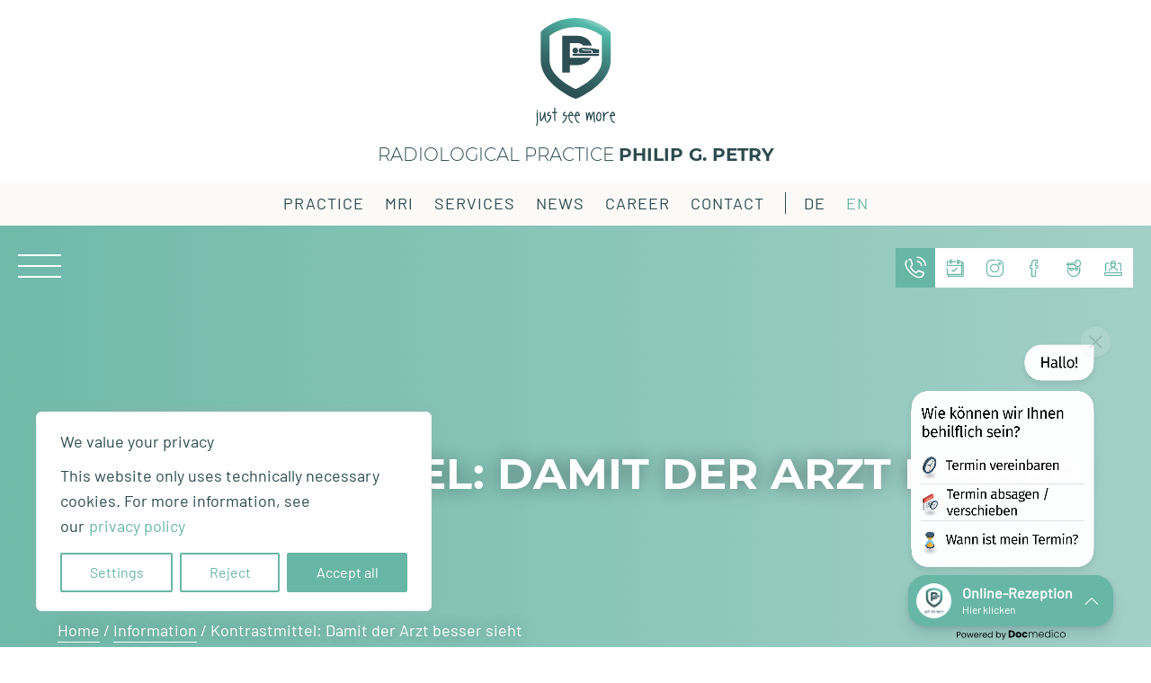

--- FILE ---
content_type: text/html; charset=UTF-8
request_url: https://www.offener-mrt.com/en/information/kontrastmittel-damit-der-arzt-besser-sieht-2/page/2/?et_blog
body_size: 25119
content:
<!DOCTYPE html>
<html lang="en-GB">
<head>
	<meta charset="UTF-8" />
<meta http-equiv="X-UA-Compatible" content="IE=edge">
	<link rel="pingback" href="" />

	<script type="text/javascript">
		document.documentElement.className = 'js';
	</script>
	
	<script data-cfasync="false" data-no-defer="1" data-no-minify="1" data-no-optimize="1">var ewww_webp_supported=!1;function check_webp_feature(A,e){var w;e=void 0!==e?e:function(){},ewww_webp_supported?e(ewww_webp_supported):((w=new Image).onload=function(){ewww_webp_supported=0<w.width&&0<w.height,e&&e(ewww_webp_supported)},w.onerror=function(){e&&e(!1)},w.src="data:image/webp;base64,"+{alpha:"UklGRkoAAABXRUJQVlA4WAoAAAAQAAAAAAAAAAAAQUxQSAwAAAARBxAR/Q9ERP8DAABWUDggGAAAABQBAJ0BKgEAAQAAAP4AAA3AAP7mtQAAAA=="}[A])}check_webp_feature("alpha");</script><script data-cfasync="false" data-no-defer="1" data-no-minify="1" data-no-optimize="1">var Arrive=function(c,w){"use strict";if(c.MutationObserver&&"undefined"!=typeof HTMLElement){var r,a=0,u=(r=HTMLElement.prototype.matches||HTMLElement.prototype.webkitMatchesSelector||HTMLElement.prototype.mozMatchesSelector||HTMLElement.prototype.msMatchesSelector,{matchesSelector:function(e,t){return e instanceof HTMLElement&&r.call(e,t)},addMethod:function(e,t,r){var a=e[t];e[t]=function(){return r.length==arguments.length?r.apply(this,arguments):"function"==typeof a?a.apply(this,arguments):void 0}},callCallbacks:function(e,t){t&&t.options.onceOnly&&1==t.firedElems.length&&(e=[e[0]]);for(var r,a=0;r=e[a];a++)r&&r.callback&&r.callback.call(r.elem,r.elem);t&&t.options.onceOnly&&1==t.firedElems.length&&t.me.unbindEventWithSelectorAndCallback.call(t.target,t.selector,t.callback)},checkChildNodesRecursively:function(e,t,r,a){for(var i,n=0;i=e[n];n++)r(i,t,a)&&a.push({callback:t.callback,elem:i}),0<i.childNodes.length&&u.checkChildNodesRecursively(i.childNodes,t,r,a)},mergeArrays:function(e,t){var r,a={};for(r in e)e.hasOwnProperty(r)&&(a[r]=e[r]);for(r in t)t.hasOwnProperty(r)&&(a[r]=t[r]);return a},toElementsArray:function(e){return e=void 0!==e&&("number"!=typeof e.length||e===c)?[e]:e}}),e=(l.prototype.addEvent=function(e,t,r,a){a={target:e,selector:t,options:r,callback:a,firedElems:[]};return this._beforeAdding&&this._beforeAdding(a),this._eventsBucket.push(a),a},l.prototype.removeEvent=function(e){for(var t,r=this._eventsBucket.length-1;t=this._eventsBucket[r];r--)e(t)&&(this._beforeRemoving&&this._beforeRemoving(t),(t=this._eventsBucket.splice(r,1))&&t.length&&(t[0].callback=null))},l.prototype.beforeAdding=function(e){this._beforeAdding=e},l.prototype.beforeRemoving=function(e){this._beforeRemoving=e},l),t=function(i,n){var o=new e,l=this,s={fireOnAttributesModification:!1};return o.beforeAdding(function(t){var e=t.target;e!==c.document&&e!==c||(e=document.getElementsByTagName("html")[0]);var r=new MutationObserver(function(e){n.call(this,e,t)}),a=i(t.options);r.observe(e,a),t.observer=r,t.me=l}),o.beforeRemoving(function(e){e.observer.disconnect()}),this.bindEvent=function(e,t,r){t=u.mergeArrays(s,t);for(var a=u.toElementsArray(this),i=0;i<a.length;i++)o.addEvent(a[i],e,t,r)},this.unbindEvent=function(){var r=u.toElementsArray(this);o.removeEvent(function(e){for(var t=0;t<r.length;t++)if(this===w||e.target===r[t])return!0;return!1})},this.unbindEventWithSelectorOrCallback=function(r){var a=u.toElementsArray(this),i=r,e="function"==typeof r?function(e){for(var t=0;t<a.length;t++)if((this===w||e.target===a[t])&&e.callback===i)return!0;return!1}:function(e){for(var t=0;t<a.length;t++)if((this===w||e.target===a[t])&&e.selector===r)return!0;return!1};o.removeEvent(e)},this.unbindEventWithSelectorAndCallback=function(r,a){var i=u.toElementsArray(this);o.removeEvent(function(e){for(var t=0;t<i.length;t++)if((this===w||e.target===i[t])&&e.selector===r&&e.callback===a)return!0;return!1})},this},i=new function(){var s={fireOnAttributesModification:!1,onceOnly:!1,existing:!1};function n(e,t,r){return!(!u.matchesSelector(e,t.selector)||(e._id===w&&(e._id=a++),-1!=t.firedElems.indexOf(e._id)))&&(t.firedElems.push(e._id),!0)}var c=(i=new t(function(e){var t={attributes:!1,childList:!0,subtree:!0};return e.fireOnAttributesModification&&(t.attributes=!0),t},function(e,i){e.forEach(function(e){var t=e.addedNodes,r=e.target,a=[];null!==t&&0<t.length?u.checkChildNodesRecursively(t,i,n,a):"attributes"===e.type&&n(r,i)&&a.push({callback:i.callback,elem:r}),u.callCallbacks(a,i)})})).bindEvent;return i.bindEvent=function(e,t,r){t=void 0===r?(r=t,s):u.mergeArrays(s,t);var a=u.toElementsArray(this);if(t.existing){for(var i=[],n=0;n<a.length;n++)for(var o=a[n].querySelectorAll(e),l=0;l<o.length;l++)i.push({callback:r,elem:o[l]});if(t.onceOnly&&i.length)return r.call(i[0].elem,i[0].elem);setTimeout(u.callCallbacks,1,i)}c.call(this,e,t,r)},i},o=new function(){var a={};function i(e,t){return u.matchesSelector(e,t.selector)}var n=(o=new t(function(){return{childList:!0,subtree:!0}},function(e,r){e.forEach(function(e){var t=e.removedNodes,e=[];null!==t&&0<t.length&&u.checkChildNodesRecursively(t,r,i,e),u.callCallbacks(e,r)})})).bindEvent;return o.bindEvent=function(e,t,r){t=void 0===r?(r=t,a):u.mergeArrays(a,t),n.call(this,e,t,r)},o};d(HTMLElement.prototype),d(NodeList.prototype),d(HTMLCollection.prototype),d(HTMLDocument.prototype),d(Window.prototype);var n={};return s(i,n,"unbindAllArrive"),s(o,n,"unbindAllLeave"),n}function l(){this._eventsBucket=[],this._beforeAdding=null,this._beforeRemoving=null}function s(e,t,r){u.addMethod(t,r,e.unbindEvent),u.addMethod(t,r,e.unbindEventWithSelectorOrCallback),u.addMethod(t,r,e.unbindEventWithSelectorAndCallback)}function d(e){e.arrive=i.bindEvent,s(i,e,"unbindArrive"),e.leave=o.bindEvent,s(o,e,"unbindLeave")}}(window,void 0),ewww_webp_supported=!1;function check_webp_feature(e,t){var r;ewww_webp_supported?t(ewww_webp_supported):((r=new Image).onload=function(){ewww_webp_supported=0<r.width&&0<r.height,t(ewww_webp_supported)},r.onerror=function(){t(!1)},r.src="data:image/webp;base64,"+{alpha:"UklGRkoAAABXRUJQVlA4WAoAAAAQAAAAAAAAAAAAQUxQSAwAAAARBxAR/Q9ERP8DAABWUDggGAAAABQBAJ0BKgEAAQAAAP4AAA3AAP7mtQAAAA==",animation:"UklGRlIAAABXRUJQVlA4WAoAAAASAAAAAAAAAAAAQU5JTQYAAAD/////AABBTk1GJgAAAAAAAAAAAAAAAAAAAGQAAABWUDhMDQAAAC8AAAAQBxAREYiI/gcA"}[e])}function ewwwLoadImages(e){if(e){for(var t=document.querySelectorAll(".batch-image img, .image-wrapper a, .ngg-pro-masonry-item a, .ngg-galleria-offscreen-seo-wrapper a"),r=0,a=t.length;r<a;r++)ewwwAttr(t[r],"data-src",t[r].getAttribute("data-webp")),ewwwAttr(t[r],"data-thumbnail",t[r].getAttribute("data-webp-thumbnail"));for(var i=document.querySelectorAll("div.woocommerce-product-gallery__image"),r=0,a=i.length;r<a;r++)ewwwAttr(i[r],"data-thumb",i[r].getAttribute("data-webp-thumb"))}for(var n=document.querySelectorAll("video"),r=0,a=n.length;r<a;r++)ewwwAttr(n[r],"poster",e?n[r].getAttribute("data-poster-webp"):n[r].getAttribute("data-poster-image"));for(var o,l=document.querySelectorAll("img.ewww_webp_lazy_load"),r=0,a=l.length;r<a;r++)e&&(ewwwAttr(l[r],"data-lazy-srcset",l[r].getAttribute("data-lazy-srcset-webp")),ewwwAttr(l[r],"data-srcset",l[r].getAttribute("data-srcset-webp")),ewwwAttr(l[r],"data-lazy-src",l[r].getAttribute("data-lazy-src-webp")),ewwwAttr(l[r],"data-src",l[r].getAttribute("data-src-webp")),ewwwAttr(l[r],"data-orig-file",l[r].getAttribute("data-webp-orig-file")),ewwwAttr(l[r],"data-medium-file",l[r].getAttribute("data-webp-medium-file")),ewwwAttr(l[r],"data-large-file",l[r].getAttribute("data-webp-large-file")),null!=(o=l[r].getAttribute("srcset"))&&!1!==o&&o.includes("R0lGOD")&&ewwwAttr(l[r],"src",l[r].getAttribute("data-lazy-src-webp"))),l[r].className=l[r].className.replace(/\bewww_webp_lazy_load\b/,"");for(var s=document.querySelectorAll(".ewww_webp"),r=0,a=s.length;r<a;r++)e?(ewwwAttr(s[r],"srcset",s[r].getAttribute("data-srcset-webp")),ewwwAttr(s[r],"src",s[r].getAttribute("data-src-webp")),ewwwAttr(s[r],"data-orig-file",s[r].getAttribute("data-webp-orig-file")),ewwwAttr(s[r],"data-medium-file",s[r].getAttribute("data-webp-medium-file")),ewwwAttr(s[r],"data-large-file",s[r].getAttribute("data-webp-large-file")),ewwwAttr(s[r],"data-large_image",s[r].getAttribute("data-webp-large_image")),ewwwAttr(s[r],"data-src",s[r].getAttribute("data-webp-src"))):(ewwwAttr(s[r],"srcset",s[r].getAttribute("data-srcset-img")),ewwwAttr(s[r],"src",s[r].getAttribute("data-src-img"))),s[r].className=s[r].className.replace(/\bewww_webp\b/,"ewww_webp_loaded");window.jQuery&&jQuery.fn.isotope&&jQuery.fn.imagesLoaded&&(jQuery(".fusion-posts-container-infinite").imagesLoaded(function(){jQuery(".fusion-posts-container-infinite").hasClass("isotope")&&jQuery(".fusion-posts-container-infinite").isotope()}),jQuery(".fusion-portfolio:not(.fusion-recent-works) .fusion-portfolio-wrapper").imagesLoaded(function(){jQuery(".fusion-portfolio:not(.fusion-recent-works) .fusion-portfolio-wrapper").isotope()}))}function ewwwWebPInit(e){ewwwLoadImages(e),ewwwNggLoadGalleries(e),document.arrive(".ewww_webp",function(){ewwwLoadImages(e)}),document.arrive(".ewww_webp_lazy_load",function(){ewwwLoadImages(e)}),document.arrive("videos",function(){ewwwLoadImages(e)}),"loading"==document.readyState?document.addEventListener("DOMContentLoaded",ewwwJSONParserInit):("undefined"!=typeof galleries&&ewwwNggParseGalleries(e),ewwwWooParseVariations(e))}function ewwwAttr(e,t,r){null!=r&&!1!==r&&e.setAttribute(t,r)}function ewwwJSONParserInit(){"undefined"!=typeof galleries&&check_webp_feature("alpha",ewwwNggParseGalleries),check_webp_feature("alpha",ewwwWooParseVariations)}function ewwwWooParseVariations(e){if(e)for(var t=document.querySelectorAll("form.variations_form"),r=0,a=t.length;r<a;r++){var i=t[r].getAttribute("data-product_variations"),n=!1;try{for(var o in i=JSON.parse(i))void 0!==i[o]&&void 0!==i[o].image&&(void 0!==i[o].image.src_webp&&(i[o].image.src=i[o].image.src_webp,n=!0),void 0!==i[o].image.srcset_webp&&(i[o].image.srcset=i[o].image.srcset_webp,n=!0),void 0!==i[o].image.full_src_webp&&(i[o].image.full_src=i[o].image.full_src_webp,n=!0),void 0!==i[o].image.gallery_thumbnail_src_webp&&(i[o].image.gallery_thumbnail_src=i[o].image.gallery_thumbnail_src_webp,n=!0),void 0!==i[o].image.thumb_src_webp&&(i[o].image.thumb_src=i[o].image.thumb_src_webp,n=!0));n&&ewwwAttr(t[r],"data-product_variations",JSON.stringify(i))}catch(e){}}}function ewwwNggParseGalleries(e){if(e)for(var t in galleries){var r=galleries[t];galleries[t].images_list=ewwwNggParseImageList(r.images_list)}}function ewwwNggLoadGalleries(e){e&&document.addEventListener("ngg.galleria.themeadded",function(e,t){window.ngg_galleria._create_backup=window.ngg_galleria.create,window.ngg_galleria.create=function(e,t){var r=$(e).data("id");return galleries["gallery_"+r].images_list=ewwwNggParseImageList(galleries["gallery_"+r].images_list),window.ngg_galleria._create_backup(e,t)}})}function ewwwNggParseImageList(e){for(var t in e){var r=e[t];if(void 0!==r["image-webp"]&&(e[t].image=r["image-webp"],delete e[t]["image-webp"]),void 0!==r["thumb-webp"]&&(e[t].thumb=r["thumb-webp"],delete e[t]["thumb-webp"]),void 0!==r.full_image_webp&&(e[t].full_image=r.full_image_webp,delete e[t].full_image_webp),void 0!==r.srcsets)for(var a in r.srcsets)nggSrcset=r.srcsets[a],void 0!==r.srcsets[a+"-webp"]&&(e[t].srcsets[a]=r.srcsets[a+"-webp"],delete e[t].srcsets[a+"-webp"]);if(void 0!==r.full_srcsets)for(var i in r.full_srcsets)nggFSrcset=r.full_srcsets[i],void 0!==r.full_srcsets[i+"-webp"]&&(e[t].full_srcsets[i]=r.full_srcsets[i+"-webp"],delete e[t].full_srcsets[i+"-webp"])}return e}check_webp_feature("alpha",ewwwWebPInit);</script><meta name='robots' content='index, follow, max-image-preview:large, max-snippet:-1, max-video-preview:-1' />
<script type="text/javascript">
			let jqueryParams=[],jQuery=function(r){return jqueryParams=[...jqueryParams,r],jQuery},$=function(r){return jqueryParams=[...jqueryParams,r],$};window.jQuery=jQuery,window.$=jQuery;let customHeadScripts=!1;jQuery.fn=jQuery.prototype={},$.fn=jQuery.prototype={},jQuery.noConflict=function(r){if(window.jQuery)return jQuery=window.jQuery,$=window.jQuery,customHeadScripts=!0,jQuery.noConflict},jQuery.ready=function(r){jqueryParams=[...jqueryParams,r]},$.ready=function(r){jqueryParams=[...jqueryParams,r]},jQuery.load=function(r){jqueryParams=[...jqueryParams,r]},$.load=function(r){jqueryParams=[...jqueryParams,r]},jQuery.fn.ready=function(r){jqueryParams=[...jqueryParams,r]},$.fn.ready=function(r){jqueryParams=[...jqueryParams,r]};</script>
	<!-- This site is optimized with the Yoast SEO plugin v26.6 - https://yoast.com/wordpress/plugins/seo/ -->
	<title>Kontrastmittel: Damit der Arzt besser sieht - Radiologische Praxis Philip G. Petry</title>
	<link rel="canonical" href="https://www.offener-mrt.com/en/information/kontrastmittel-damit-der-arzt-besser-sieht-2/" />
	<meta property="og:locale" content="en_GB" />
	<meta property="og:locale:alternate" content="de_DE" />
	<meta property="og:type" content="article" />
	<meta property="og:title" content="Kontrastmittel: Damit der Arzt besser sieht - Radiologische Praxis Philip G. Petry" />
	<meta property="og:description" content="Vor manchen MRT-Untersuchungen werden unseren Patienten Kontrastmittel gespritzt. In anderen Fällen, etwa wenn der Magen-Darm-Trakt untersucht wird, wird das Kontrastmittel in flüssiger Form getrunken. Doch was genau bewirken Kontrastmittel eigentlich? Viele Menschen denken, dass bei jeder Kernspinuntersuchung Kontrastmittel verwendet wird. Tatsächlich ist das nicht in allen Fällen notwendig und wird nur dann gemacht, wenn die [&hellip;]" />
	<meta property="og:url" content="https://www.offener-mrt.com/en/information/kontrastmittel-damit-der-arzt-besser-sieht-2/" />
	<meta property="og:site_name" content="Radiologische Praxis Philip G. Petry" />
	<meta property="article:publisher" content="https://de-de.facebook.com/offener.mrt/" />
	<meta property="article:published_time" content="2021-06-07T15:00:00+00:00" />
	<meta property="article:modified_time" content="2022-11-28T10:44:29+00:00" />
	<meta property="og:image" content="https://www.offener-mrt.com/wp-content/uploads/diagnostik.jpg" />
	<meta property="og:image:width" content="1280" />
	<meta property="og:image:height" content="1280" />
	<meta property="og:image:type" content="image/jpeg" />
	<meta name="author" content="Yvonne Druivenga" />
	<meta name="twitter:card" content="summary_large_image" />
	<meta name="twitter:label1" content="Written by" />
	<meta name="twitter:data1" content="Yvonne Druivenga" />
	<meta name="twitter:label2" content="Estimated reading time" />
	<meta name="twitter:data2" content="2 minutes" />
	<!-- / Yoast SEO plugin. -->


<link rel='dns-prefetch' href='//challenges.cloudflare.com' />
<link rel="alternate" title="oEmbed (JSON)" type="application/json+oembed" href="https://www.offener-mrt.com/wp-json/oembed/1.0/embed?url=https%3A%2F%2Fwww.offener-mrt.com%2Fen%2Finformation%2Fkontrastmittel-damit-der-arzt-besser-sieht-2%2F&#038;lang=en" />
<link rel="alternate" title="oEmbed (XML)" type="text/xml+oembed" href="https://www.offener-mrt.com/wp-json/oembed/1.0/embed?url=https%3A%2F%2Fwww.offener-mrt.com%2Fen%2Finformation%2Fkontrastmittel-damit-der-arzt-besser-sieht-2%2F&#038;format=xml&#038;lang=en" />
<meta content="Radiologische Praxis Petry v.1.0.0" name="generator"/><style id='wp-block-library-inline-css' type='text/css'>
:root{--wp-block-synced-color:#7a00df;--wp-block-synced-color--rgb:122,0,223;--wp-bound-block-color:var(--wp-block-synced-color);--wp-editor-canvas-background:#ddd;--wp-admin-theme-color:#007cba;--wp-admin-theme-color--rgb:0,124,186;--wp-admin-theme-color-darker-10:#006ba1;--wp-admin-theme-color-darker-10--rgb:0,107,160.5;--wp-admin-theme-color-darker-20:#005a87;--wp-admin-theme-color-darker-20--rgb:0,90,135;--wp-admin-border-width-focus:2px}@media (min-resolution:192dpi){:root{--wp-admin-border-width-focus:1.5px}}.wp-element-button{cursor:pointer}:root .has-very-light-gray-background-color{background-color:#eee}:root .has-very-dark-gray-background-color{background-color:#313131}:root .has-very-light-gray-color{color:#eee}:root .has-very-dark-gray-color{color:#313131}:root .has-vivid-green-cyan-to-vivid-cyan-blue-gradient-background{background:linear-gradient(135deg,#00d084,#0693e3)}:root .has-purple-crush-gradient-background{background:linear-gradient(135deg,#34e2e4,#4721fb 50%,#ab1dfe)}:root .has-hazy-dawn-gradient-background{background:linear-gradient(135deg,#faaca8,#dad0ec)}:root .has-subdued-olive-gradient-background{background:linear-gradient(135deg,#fafae1,#67a671)}:root .has-atomic-cream-gradient-background{background:linear-gradient(135deg,#fdd79a,#004a59)}:root .has-nightshade-gradient-background{background:linear-gradient(135deg,#330968,#31cdcf)}:root .has-midnight-gradient-background{background:linear-gradient(135deg,#020381,#2874fc)}:root{--wp--preset--font-size--normal:16px;--wp--preset--font-size--huge:42px}.has-regular-font-size{font-size:1em}.has-larger-font-size{font-size:2.625em}.has-normal-font-size{font-size:var(--wp--preset--font-size--normal)}.has-huge-font-size{font-size:var(--wp--preset--font-size--huge)}.has-text-align-center{text-align:center}.has-text-align-left{text-align:left}.has-text-align-right{text-align:right}.has-fit-text{white-space:nowrap!important}#end-resizable-editor-section{display:none}.aligncenter{clear:both}.items-justified-left{justify-content:flex-start}.items-justified-center{justify-content:center}.items-justified-right{justify-content:flex-end}.items-justified-space-between{justify-content:space-between}.screen-reader-text{border:0;clip-path:inset(50%);height:1px;margin:-1px;overflow:hidden;padding:0;position:absolute;width:1px;word-wrap:normal!important}.screen-reader-text:focus{background-color:#ddd;clip-path:none;color:#444;display:block;font-size:1em;height:auto;left:5px;line-height:normal;padding:15px 23px 14px;text-decoration:none;top:5px;width:auto;z-index:100000}html :where(.has-border-color){border-style:solid}html :where([style*=border-top-color]){border-top-style:solid}html :where([style*=border-right-color]){border-right-style:solid}html :where([style*=border-bottom-color]){border-bottom-style:solid}html :where([style*=border-left-color]){border-left-style:solid}html :where([style*=border-width]){border-style:solid}html :where([style*=border-top-width]){border-top-style:solid}html :where([style*=border-right-width]){border-right-style:solid}html :where([style*=border-bottom-width]){border-bottom-style:solid}html :where([style*=border-left-width]){border-left-style:solid}html :where(img[class*=wp-image-]){height:auto;max-width:100%}:where(figure){margin:0 0 1em}html :where(.is-position-sticky){--wp-admin--admin-bar--position-offset:var(--wp-admin--admin-bar--height,0px)}@media screen and (max-width:600px){html :where(.is-position-sticky){--wp-admin--admin-bar--position-offset:0px}}

/*# sourceURL=wp-block-library-inline-css */
</style><style id='global-styles-inline-css' type='text/css'>
:root{--wp--preset--aspect-ratio--square: 1;--wp--preset--aspect-ratio--4-3: 4/3;--wp--preset--aspect-ratio--3-4: 3/4;--wp--preset--aspect-ratio--3-2: 3/2;--wp--preset--aspect-ratio--2-3: 2/3;--wp--preset--aspect-ratio--16-9: 16/9;--wp--preset--aspect-ratio--9-16: 9/16;--wp--preset--color--black: #000000;--wp--preset--color--cyan-bluish-gray: #abb8c3;--wp--preset--color--white: #ffffff;--wp--preset--color--pale-pink: #f78da7;--wp--preset--color--vivid-red: #cf2e2e;--wp--preset--color--luminous-vivid-orange: #ff6900;--wp--preset--color--luminous-vivid-amber: #fcb900;--wp--preset--color--light-green-cyan: #7bdcb5;--wp--preset--color--vivid-green-cyan: #00d084;--wp--preset--color--pale-cyan-blue: #8ed1fc;--wp--preset--color--vivid-cyan-blue: #0693e3;--wp--preset--color--vivid-purple: #9b51e0;--wp--preset--gradient--vivid-cyan-blue-to-vivid-purple: linear-gradient(135deg,rgb(6,147,227) 0%,rgb(155,81,224) 100%);--wp--preset--gradient--light-green-cyan-to-vivid-green-cyan: linear-gradient(135deg,rgb(122,220,180) 0%,rgb(0,208,130) 100%);--wp--preset--gradient--luminous-vivid-amber-to-luminous-vivid-orange: linear-gradient(135deg,rgb(252,185,0) 0%,rgb(255,105,0) 100%);--wp--preset--gradient--luminous-vivid-orange-to-vivid-red: linear-gradient(135deg,rgb(255,105,0) 0%,rgb(207,46,46) 100%);--wp--preset--gradient--very-light-gray-to-cyan-bluish-gray: linear-gradient(135deg,rgb(238,238,238) 0%,rgb(169,184,195) 100%);--wp--preset--gradient--cool-to-warm-spectrum: linear-gradient(135deg,rgb(74,234,220) 0%,rgb(151,120,209) 20%,rgb(207,42,186) 40%,rgb(238,44,130) 60%,rgb(251,105,98) 80%,rgb(254,248,76) 100%);--wp--preset--gradient--blush-light-purple: linear-gradient(135deg,rgb(255,206,236) 0%,rgb(152,150,240) 100%);--wp--preset--gradient--blush-bordeaux: linear-gradient(135deg,rgb(254,205,165) 0%,rgb(254,45,45) 50%,rgb(107,0,62) 100%);--wp--preset--gradient--luminous-dusk: linear-gradient(135deg,rgb(255,203,112) 0%,rgb(199,81,192) 50%,rgb(65,88,208) 100%);--wp--preset--gradient--pale-ocean: linear-gradient(135deg,rgb(255,245,203) 0%,rgb(182,227,212) 50%,rgb(51,167,181) 100%);--wp--preset--gradient--electric-grass: linear-gradient(135deg,rgb(202,248,128) 0%,rgb(113,206,126) 100%);--wp--preset--gradient--midnight: linear-gradient(135deg,rgb(2,3,129) 0%,rgb(40,116,252) 100%);--wp--preset--font-size--small: 13px;--wp--preset--font-size--medium: 20px;--wp--preset--font-size--large: 36px;--wp--preset--font-size--x-large: 42px;--wp--preset--spacing--20: 0.44rem;--wp--preset--spacing--30: 0.67rem;--wp--preset--spacing--40: 1rem;--wp--preset--spacing--50: 1.5rem;--wp--preset--spacing--60: 2.25rem;--wp--preset--spacing--70: 3.38rem;--wp--preset--spacing--80: 5.06rem;--wp--preset--shadow--natural: 6px 6px 9px rgba(0, 0, 0, 0.2);--wp--preset--shadow--deep: 12px 12px 50px rgba(0, 0, 0, 0.4);--wp--preset--shadow--sharp: 6px 6px 0px rgba(0, 0, 0, 0.2);--wp--preset--shadow--outlined: 6px 6px 0px -3px rgb(255, 255, 255), 6px 6px rgb(0, 0, 0);--wp--preset--shadow--crisp: 6px 6px 0px rgb(0, 0, 0);}:root { --wp--style--global--content-size: 823px;--wp--style--global--wide-size: 1080px; }:where(body) { margin: 0; }.wp-site-blocks > .alignleft { float: left; margin-right: 2em; }.wp-site-blocks > .alignright { float: right; margin-left: 2em; }.wp-site-blocks > .aligncenter { justify-content: center; margin-left: auto; margin-right: auto; }:where(.is-layout-flex){gap: 0.5em;}:where(.is-layout-grid){gap: 0.5em;}.is-layout-flow > .alignleft{float: left;margin-inline-start: 0;margin-inline-end: 2em;}.is-layout-flow > .alignright{float: right;margin-inline-start: 2em;margin-inline-end: 0;}.is-layout-flow > .aligncenter{margin-left: auto !important;margin-right: auto !important;}.is-layout-constrained > .alignleft{float: left;margin-inline-start: 0;margin-inline-end: 2em;}.is-layout-constrained > .alignright{float: right;margin-inline-start: 2em;margin-inline-end: 0;}.is-layout-constrained > .aligncenter{margin-left: auto !important;margin-right: auto !important;}.is-layout-constrained > :where(:not(.alignleft):not(.alignright):not(.alignfull)){max-width: var(--wp--style--global--content-size);margin-left: auto !important;margin-right: auto !important;}.is-layout-constrained > .alignwide{max-width: var(--wp--style--global--wide-size);}body .is-layout-flex{display: flex;}.is-layout-flex{flex-wrap: wrap;align-items: center;}.is-layout-flex > :is(*, div){margin: 0;}body .is-layout-grid{display: grid;}.is-layout-grid > :is(*, div){margin: 0;}body{padding-top: 0px;padding-right: 0px;padding-bottom: 0px;padding-left: 0px;}:root :where(.wp-element-button, .wp-block-button__link){background-color: #32373c;border-width: 0;color: #fff;font-family: inherit;font-size: inherit;font-style: inherit;font-weight: inherit;letter-spacing: inherit;line-height: inherit;padding-top: calc(0.667em + 2px);padding-right: calc(1.333em + 2px);padding-bottom: calc(0.667em + 2px);padding-left: calc(1.333em + 2px);text-decoration: none;text-transform: inherit;}.has-black-color{color: var(--wp--preset--color--black) !important;}.has-cyan-bluish-gray-color{color: var(--wp--preset--color--cyan-bluish-gray) !important;}.has-white-color{color: var(--wp--preset--color--white) !important;}.has-pale-pink-color{color: var(--wp--preset--color--pale-pink) !important;}.has-vivid-red-color{color: var(--wp--preset--color--vivid-red) !important;}.has-luminous-vivid-orange-color{color: var(--wp--preset--color--luminous-vivid-orange) !important;}.has-luminous-vivid-amber-color{color: var(--wp--preset--color--luminous-vivid-amber) !important;}.has-light-green-cyan-color{color: var(--wp--preset--color--light-green-cyan) !important;}.has-vivid-green-cyan-color{color: var(--wp--preset--color--vivid-green-cyan) !important;}.has-pale-cyan-blue-color{color: var(--wp--preset--color--pale-cyan-blue) !important;}.has-vivid-cyan-blue-color{color: var(--wp--preset--color--vivid-cyan-blue) !important;}.has-vivid-purple-color{color: var(--wp--preset--color--vivid-purple) !important;}.has-black-background-color{background-color: var(--wp--preset--color--black) !important;}.has-cyan-bluish-gray-background-color{background-color: var(--wp--preset--color--cyan-bluish-gray) !important;}.has-white-background-color{background-color: var(--wp--preset--color--white) !important;}.has-pale-pink-background-color{background-color: var(--wp--preset--color--pale-pink) !important;}.has-vivid-red-background-color{background-color: var(--wp--preset--color--vivid-red) !important;}.has-luminous-vivid-orange-background-color{background-color: var(--wp--preset--color--luminous-vivid-orange) !important;}.has-luminous-vivid-amber-background-color{background-color: var(--wp--preset--color--luminous-vivid-amber) !important;}.has-light-green-cyan-background-color{background-color: var(--wp--preset--color--light-green-cyan) !important;}.has-vivid-green-cyan-background-color{background-color: var(--wp--preset--color--vivid-green-cyan) !important;}.has-pale-cyan-blue-background-color{background-color: var(--wp--preset--color--pale-cyan-blue) !important;}.has-vivid-cyan-blue-background-color{background-color: var(--wp--preset--color--vivid-cyan-blue) !important;}.has-vivid-purple-background-color{background-color: var(--wp--preset--color--vivid-purple) !important;}.has-black-border-color{border-color: var(--wp--preset--color--black) !important;}.has-cyan-bluish-gray-border-color{border-color: var(--wp--preset--color--cyan-bluish-gray) !important;}.has-white-border-color{border-color: var(--wp--preset--color--white) !important;}.has-pale-pink-border-color{border-color: var(--wp--preset--color--pale-pink) !important;}.has-vivid-red-border-color{border-color: var(--wp--preset--color--vivid-red) !important;}.has-luminous-vivid-orange-border-color{border-color: var(--wp--preset--color--luminous-vivid-orange) !important;}.has-luminous-vivid-amber-border-color{border-color: var(--wp--preset--color--luminous-vivid-amber) !important;}.has-light-green-cyan-border-color{border-color: var(--wp--preset--color--light-green-cyan) !important;}.has-vivid-green-cyan-border-color{border-color: var(--wp--preset--color--vivid-green-cyan) !important;}.has-pale-cyan-blue-border-color{border-color: var(--wp--preset--color--pale-cyan-blue) !important;}.has-vivid-cyan-blue-border-color{border-color: var(--wp--preset--color--vivid-cyan-blue) !important;}.has-vivid-purple-border-color{border-color: var(--wp--preset--color--vivid-purple) !important;}.has-vivid-cyan-blue-to-vivid-purple-gradient-background{background: var(--wp--preset--gradient--vivid-cyan-blue-to-vivid-purple) !important;}.has-light-green-cyan-to-vivid-green-cyan-gradient-background{background: var(--wp--preset--gradient--light-green-cyan-to-vivid-green-cyan) !important;}.has-luminous-vivid-amber-to-luminous-vivid-orange-gradient-background{background: var(--wp--preset--gradient--luminous-vivid-amber-to-luminous-vivid-orange) !important;}.has-luminous-vivid-orange-to-vivid-red-gradient-background{background: var(--wp--preset--gradient--luminous-vivid-orange-to-vivid-red) !important;}.has-very-light-gray-to-cyan-bluish-gray-gradient-background{background: var(--wp--preset--gradient--very-light-gray-to-cyan-bluish-gray) !important;}.has-cool-to-warm-spectrum-gradient-background{background: var(--wp--preset--gradient--cool-to-warm-spectrum) !important;}.has-blush-light-purple-gradient-background{background: var(--wp--preset--gradient--blush-light-purple) !important;}.has-blush-bordeaux-gradient-background{background: var(--wp--preset--gradient--blush-bordeaux) !important;}.has-luminous-dusk-gradient-background{background: var(--wp--preset--gradient--luminous-dusk) !important;}.has-pale-ocean-gradient-background{background: var(--wp--preset--gradient--pale-ocean) !important;}.has-electric-grass-gradient-background{background: var(--wp--preset--gradient--electric-grass) !important;}.has-midnight-gradient-background{background: var(--wp--preset--gradient--midnight) !important;}.has-small-font-size{font-size: var(--wp--preset--font-size--small) !important;}.has-medium-font-size{font-size: var(--wp--preset--font-size--medium) !important;}.has-large-font-size{font-size: var(--wp--preset--font-size--large) !important;}.has-x-large-font-size{font-size: var(--wp--preset--font-size--x-large) !important;}
/*# sourceURL=global-styles-inline-css */
</style>

<link rel='stylesheet' id='contact-form-7-css' href='https://www.offener-mrt.com/wp-content/plugins/contact-form-7/includes/css/styles.css?ver=6.1.4' type='text/css' media='all' />
<link rel='stylesheet' id='wpa-css-css' href='https://www.offener-mrt.com/wp-content/plugins/honeypot/includes/css/wpa.css?ver=2.3.04' type='text/css' media='all' />
<link rel='stylesheet' id='extension-styles-css' href='https://www.offener-mrt.com/wp-content/plugins/schema-and-structured-data-for-wp/modules/divi-builder/styles/style.min.css?ver=1.0.0' type='text/css' media='all' />
<link rel='stylesheet' id='tm_2click-css' href='https://www.offener-mrt.com/wp-content/plugins/tm_2click/tm_2click.css?ver=6.9' type='text/css' media='all' />
<link rel='stylesheet' id='cf7cf-style-css' href='https://www.offener-mrt.com/wp-content/plugins/cf7-conditional-fields/style.css?ver=2.6.7' type='text/css' media='all' />
<link rel='stylesheet' id='divi-style-parent-css' href='https://www.offener-mrt.com/wp-content/themes/Divi/style-static.min.css?ver=4.27.5' type='text/css' media='all' />
<link rel='stylesheet' id='fonts-css' href='https://www.offener-mrt.com/wp-content/themes/petry/css/fonts.css?ver=6.9' type='text/css' media='all' />
<link rel='stylesheet' id='icons-css' href='https://www.offener-mrt.com/wp-content/themes/petry/css/petry.css?ver=6.9' type='text/css' media='all' />
<link rel='stylesheet' id='fontawesome-css' href='https://www.offener-mrt.com/wp-content/themes/petry/css/fontawesome.min.css?ver=6.9' type='text/css' media='all' />
<link rel='stylesheet' id='fontawesome-brands-css' href='https://www.offener-mrt.com/wp-content/themes/petry/css/brands.min.css?ver=6.9' type='text/css' media='all' />
<link rel='stylesheet' id='fontawesome-solid-css' href='https://www.offener-mrt.com/wp-content/themes/petry/css/solid.min.css?ver=6.9' type='text/css' media='all' />
<link rel='stylesheet' id='swiper-css' href='https://www.offener-mrt.com/wp-content/themes/petry/js/swiper/swiper-bundle.min.css?ver=6.9' type='text/css' media='all' />
<link rel='stylesheet' id='fancybox-css' href='https://www.offener-mrt.com/wp-content/themes/petry/js/fancybox/jquery.fancybox.min.css?ver=6.9' type='text/css' media='all' />
<link rel='stylesheet' id='divi-style-css' href='https://www.offener-mrt.com/wp-content/themes/petry/style.css?ver=4.27.5' type='text/css' media='all' />
<link rel='stylesheet' id='wp-block-paragraph-css' href='https://www.offener-mrt.com/wp-includes/blocks/paragraph/style.min.css?ver=6.9' type='text/css' media='all' />
<link rel='stylesheet' id='wp-block-heading-css' href='https://www.offener-mrt.com/wp-includes/blocks/heading/style.min.css?ver=6.9' type='text/css' media='all' />
<!--n2css--><!--n2js--><script type="text/javascript" id="cookie-law-info-js-extra">
/* <![CDATA[ */
var _ckyConfig = {"_ipData":[],"_assetsURL":"https://www.offener-mrt.com/wp-content/plugins/cookie-law-info/lite/frontend/images/","_publicURL":"https://www.offener-mrt.com","_expiry":"365","_categories":[{"name":"Necessary","slug":"necessary","isNecessary":true,"ccpaDoNotSell":true,"cookies":[],"active":true,"defaultConsent":{"gdpr":true,"ccpa":true}},{"name":"Functional","slug":"functional","isNecessary":false,"ccpaDoNotSell":true,"cookies":[],"active":true,"defaultConsent":{"gdpr":false,"ccpa":false}},{"name":"Analytics","slug":"analytics","isNecessary":false,"ccpaDoNotSell":true,"cookies":[],"active":true,"defaultConsent":{"gdpr":false,"ccpa":false}},{"name":"Performance","slug":"performance","isNecessary":false,"ccpaDoNotSell":true,"cookies":[],"active":true,"defaultConsent":{"gdpr":false,"ccpa":false}},{"name":"Advertisement","slug":"advertisement","isNecessary":false,"ccpaDoNotSell":true,"cookies":[],"active":true,"defaultConsent":{"gdpr":false,"ccpa":false}}],"_activeLaw":"gdpr","_rootDomain":"","_block":"1","_showBanner":"1","_bannerConfig":{"settings":{"type":"box","preferenceCenterType":"popup","position":"bottom-left","applicableLaw":"gdpr"},"behaviours":{"reloadBannerOnAccept":false,"loadAnalyticsByDefault":false,"animations":{"onLoad":"animate","onHide":"sticky"}},"config":{"revisitConsent":{"status":true,"tag":"revisit-consent","position":"bottom-left","meta":{"url":"#"},"styles":{"background-color":"#68B6A6"},"elements":{"title":{"type":"text","tag":"revisit-consent-title","status":true,"styles":{"color":"#0056a7"}}}},"preferenceCenter":{"toggle":{"status":true,"tag":"detail-category-toggle","type":"toggle","states":{"active":{"styles":{"background-color":"#1863DC"}},"inactive":{"styles":{"background-color":"#D0D5D2"}}}}},"categoryPreview":{"status":false,"toggle":{"status":true,"tag":"detail-category-preview-toggle","type":"toggle","states":{"active":{"styles":{"background-color":"#1863DC"}},"inactive":{"styles":{"background-color":"#D0D5D2"}}}}},"videoPlaceholder":{"status":true,"styles":{"background-color":"#2b4b4e","border-color":"#2b4b4e","color":"#ffffff"}},"readMore":{"status":true,"tag":"readmore-button","type":"link","meta":{"noFollow":true,"newTab":true},"styles":{"color":"#68b6a6","background-color":"transparent","border-color":"transparent"}},"showMore":{"status":true,"tag":"show-desc-button","type":"button","styles":{"color":"#1863DC"}},"showLess":{"status":true,"tag":"hide-desc-button","type":"button","styles":{"color":"#1863DC"}},"alwaysActive":{"status":true,"tag":"always-active","styles":{"color":"#008000"}},"manualLinks":{"status":true,"tag":"manual-links","type":"link","styles":{"color":"#1863DC"}},"auditTable":{"status":true},"optOption":{"status":true,"toggle":{"status":true,"tag":"optout-option-toggle","type":"toggle","states":{"active":{"styles":{"background-color":"#1863dc"}},"inactive":{"styles":{"background-color":"#FFFFFF"}}}}}}},"_version":"3.3.8","_logConsent":"1","_tags":[{"tag":"accept-button","styles":{"color":"#FFFFFF","background-color":"#68b6a6","border-color":"#68b6a6"}},{"tag":"reject-button","styles":{"color":"#68b6a6","background-color":"transparent","border-color":"#68b6a6"}},{"tag":"settings-button","styles":{"color":"#68b6a6","background-color":"transparent","border-color":"#68b6a6"}},{"tag":"readmore-button","styles":{"color":"#68b6a6","background-color":"transparent","border-color":"transparent"}},{"tag":"donotsell-button","styles":{"color":"#1863DC","background-color":"transparent","border-color":"transparent"}},{"tag":"show-desc-button","styles":{"color":"#1863DC"}},{"tag":"hide-desc-button","styles":{"color":"#1863DC"}},{"tag":"cky-always-active","styles":[]},{"tag":"cky-link","styles":[]},{"tag":"accept-button","styles":{"color":"#FFFFFF","background-color":"#68b6a6","border-color":"#68b6a6"}},{"tag":"revisit-consent","styles":{"background-color":"#68B6A6"}}],"_shortCodes":[{"key":"cky_readmore","content":"\u003Ca href=\"/privacy-policy/\" class=\"cky-policy\" aria-label=\"privacy policy\" target=\"_blank\" rel=\"noopener\" data-cky-tag=\"readmore-button\"\u003Eprivacy policy\u003C/a\u003E","tag":"readmore-button","status":true,"attributes":{"rel":"nofollow","target":"_blank"}},{"key":"cky_show_desc","content":"\u003Cbutton class=\"cky-show-desc-btn\" data-cky-tag=\"show-desc-button\" aria-label=\"Show more\"\u003EShow more\u003C/button\u003E","tag":"show-desc-button","status":true,"attributes":[]},{"key":"cky_hide_desc","content":"\u003Cbutton class=\"cky-show-desc-btn\" data-cky-tag=\"hide-desc-button\" aria-label=\"Show less\"\u003EShow less\u003C/button\u003E","tag":"hide-desc-button","status":true,"attributes":[]},{"key":"cky_optout_show_desc","content":"[cky_optout_show_desc]","tag":"optout-show-desc-button","status":true,"attributes":[]},{"key":"cky_optout_hide_desc","content":"[cky_optout_hide_desc]","tag":"optout-hide-desc-button","status":true,"attributes":[]},{"key":"cky_category_toggle_label","content":"[cky_{{status}}_category_label] [cky_preference_{{category_slug}}_title]","tag":"","status":true,"attributes":[]},{"key":"cky_enable_category_label","content":"Enable","tag":"","status":true,"attributes":[]},{"key":"cky_disable_category_label","content":"Disable","tag":"","status":true,"attributes":[]},{"key":"cky_video_placeholder","content":"\u003Cdiv class=\"video-placeholder-normal\" data-cky-tag=\"video-placeholder\" id=\"[UNIQUEID]\"\u003E\u003Cp class=\"video-placeholder-text-normal\" data-cky-tag=\"placeholder-title\"\u003EPlease accept the cookie consent\u003C/p\u003E\u003C/div\u003E","tag":"","status":true,"attributes":[]},{"key":"cky_enable_optout_label","content":"Enable","tag":"","status":true,"attributes":[]},{"key":"cky_disable_optout_label","content":"Disable","tag":"","status":true,"attributes":[]},{"key":"cky_optout_toggle_label","content":"[cky_{{status}}_optout_label] [cky_optout_option_title]","tag":"","status":true,"attributes":[]},{"key":"cky_optout_option_title","content":"Do Not Sell or Share My Personal Information","tag":"","status":true,"attributes":[]},{"key":"cky_optout_close_label","content":"Close","tag":"","status":true,"attributes":[]},{"key":"cky_preference_close_label","content":"Close","tag":"","status":true,"attributes":[]}],"_rtl":"","_language":"en","_providersToBlock":[]};
var _ckyStyles = {"css":".cky-overlay{background: #000000; opacity: 0.4; position: fixed; top: 0; left: 0; width: 100%; height: 100%; z-index: 99999999;}.cky-hide{display: none;}.cky-btn-revisit-wrapper{display: flex; align-items: center; justify-content: center; background: #0056a7; width: 45px; height: 45px; border-radius: 50%; position: fixed; z-index: 999999; cursor: pointer;}.cky-revisit-bottom-left{bottom: 15px; left: 15px;}.cky-revisit-bottom-right{bottom: 15px; right: 15px;}.cky-btn-revisit-wrapper .cky-btn-revisit{display: flex; align-items: center; justify-content: center; background: none; border: none; cursor: pointer; position: relative; margin: 0; padding: 0;}.cky-btn-revisit-wrapper .cky-btn-revisit img{max-width: fit-content; margin: 0; height: 30px; width: 30px;}.cky-revisit-bottom-left:hover::before{content: attr(data-tooltip); position: absolute; background: #4e4b66; color: #ffffff; left: calc(100% + 7px); font-size: 12px; line-height: 16px; width: max-content; padding: 4px 8px; border-radius: 4px;}.cky-revisit-bottom-left:hover::after{position: absolute; content: \"\"; border: 5px solid transparent; left: calc(100% + 2px); border-left-width: 0; border-right-color: #4e4b66;}.cky-revisit-bottom-right:hover::before{content: attr(data-tooltip); position: absolute; background: #4e4b66; color: #ffffff; right: calc(100% + 7px); font-size: 12px; line-height: 16px; width: max-content; padding: 4px 8px; border-radius: 4px;}.cky-revisit-bottom-right:hover::after{position: absolute; content: \"\"; border: 5px solid transparent; right: calc(100% + 2px); border-right-width: 0; border-left-color: #4e4b66;}.cky-revisit-hide{display: none;}.cky-consent-container{position: fixed; width: 440px; box-sizing: border-box; z-index: 9999999; border-radius: 6px;}.cky-consent-container .cky-consent-bar{background: #ffffff; border: 1px solid; padding: 20px 26px; box-shadow: 0 -1px 10px 0 #acabab4d; border-radius: 6px;}.cky-box-bottom-left{bottom: 40px; left: 40px;}.cky-box-bottom-right{bottom: 40px; right: 40px;}.cky-box-top-left{top: 40px; left: 40px;}.cky-box-top-right{top: 40px; right: 40px;}.cky-custom-brand-logo-wrapper .cky-custom-brand-logo{width: 100px; height: auto; margin: 0 0 12px 0;}.cky-notice .cky-title{color: #212121; font-weight: 700; font-size: 18px; line-height: 24px; margin: 0 0 12px 0;}.cky-notice-des *,.cky-preference-content-wrapper *,.cky-accordion-header-des *,.cky-gpc-wrapper .cky-gpc-desc *{font-size: 14px;}.cky-notice-des{color: #212121; font-size: 14px; line-height: 24px; font-weight: 400;}.cky-notice-des img{height: 25px; width: 25px;}.cky-consent-bar .cky-notice-des p,.cky-gpc-wrapper .cky-gpc-desc p,.cky-preference-body-wrapper .cky-preference-content-wrapper p,.cky-accordion-header-wrapper .cky-accordion-header-des p,.cky-cookie-des-table li div:last-child p{color: inherit; margin-top: 0; overflow-wrap: break-word;}.cky-notice-des P:last-child,.cky-preference-content-wrapper p:last-child,.cky-cookie-des-table li div:last-child p:last-child,.cky-gpc-wrapper .cky-gpc-desc p:last-child{margin-bottom: 0;}.cky-notice-des a.cky-policy,.cky-notice-des button.cky-policy{font-size: 14px; color: #1863dc; white-space: nowrap; cursor: pointer; background: transparent; border: 1px solid; text-decoration: underline;}.cky-notice-des button.cky-policy{padding: 0;}.cky-notice-des a.cky-policy:focus-visible,.cky-notice-des button.cky-policy:focus-visible,.cky-preference-content-wrapper .cky-show-desc-btn:focus-visible,.cky-accordion-header .cky-accordion-btn:focus-visible,.cky-preference-header .cky-btn-close:focus-visible,.cky-switch input[type=\"checkbox\"]:focus-visible,.cky-footer-wrapper a:focus-visible,.cky-btn:focus-visible{outline: 2px solid #1863dc; outline-offset: 2px;}.cky-btn:focus:not(:focus-visible),.cky-accordion-header .cky-accordion-btn:focus:not(:focus-visible),.cky-preference-content-wrapper .cky-show-desc-btn:focus:not(:focus-visible),.cky-btn-revisit-wrapper .cky-btn-revisit:focus:not(:focus-visible),.cky-preference-header .cky-btn-close:focus:not(:focus-visible),.cky-consent-bar .cky-banner-btn-close:focus:not(:focus-visible){outline: 0;}button.cky-show-desc-btn:not(:hover):not(:active){color: #1863dc; background: transparent;}button.cky-accordion-btn:not(:hover):not(:active),button.cky-banner-btn-close:not(:hover):not(:active),button.cky-btn-revisit:not(:hover):not(:active),button.cky-btn-close:not(:hover):not(:active){background: transparent;}.cky-consent-bar button:hover,.cky-modal.cky-modal-open button:hover,.cky-consent-bar button:focus,.cky-modal.cky-modal-open button:focus{text-decoration: none;}.cky-notice-btn-wrapper{display: flex; justify-content: flex-start; align-items: center; flex-wrap: wrap; margin-top: 16px;}.cky-notice-btn-wrapper .cky-btn{text-shadow: none; box-shadow: none;}.cky-btn{flex: auto; max-width: 100%; font-size: 14px; font-family: inherit; line-height: 24px; padding: 8px; font-weight: 500; margin: 0 8px 0 0; border-radius: 2px; cursor: pointer; text-align: center; text-transform: none; min-height: 0;}.cky-btn:hover{opacity: 0.8;}.cky-btn-customize{color: #1863dc; background: transparent; border: 2px solid #1863dc;}.cky-btn-reject{color: #1863dc; background: transparent; border: 2px solid #1863dc;}.cky-btn-accept{background: #1863dc; color: #ffffff; border: 2px solid #1863dc;}.cky-btn:last-child{margin-right: 0;}@media (max-width: 576px){.cky-box-bottom-left{bottom: 0; left: 0;}.cky-box-bottom-right{bottom: 0; right: 0;}.cky-box-top-left{top: 0; left: 0;}.cky-box-top-right{top: 0; right: 0;}}@media (max-width: 440px){.cky-box-bottom-left, .cky-box-bottom-right, .cky-box-top-left, .cky-box-top-right{width: 100%; max-width: 100%;}.cky-consent-container .cky-consent-bar{padding: 20px 0;}.cky-custom-brand-logo-wrapper, .cky-notice .cky-title, .cky-notice-des, .cky-notice-btn-wrapper{padding: 0 24px;}.cky-notice-des{max-height: 40vh; overflow-y: scroll;}.cky-notice-btn-wrapper{flex-direction: column; margin-top: 0;}.cky-btn{width: 100%; margin: 10px 0 0 0;}.cky-notice-btn-wrapper .cky-btn-customize{order: 2;}.cky-notice-btn-wrapper .cky-btn-reject{order: 3;}.cky-notice-btn-wrapper .cky-btn-accept{order: 1; margin-top: 16px;}}@media (max-width: 352px){.cky-notice .cky-title{font-size: 16px;}.cky-notice-des *{font-size: 12px;}.cky-notice-des, .cky-btn{font-size: 12px;}}.cky-modal.cky-modal-open{display: flex; visibility: visible; -webkit-transform: translate(-50%, -50%); -moz-transform: translate(-50%, -50%); -ms-transform: translate(-50%, -50%); -o-transform: translate(-50%, -50%); transform: translate(-50%, -50%); top: 50%; left: 50%; transition: all 1s ease;}.cky-modal{box-shadow: 0 32px 68px rgba(0, 0, 0, 0.3); margin: 0 auto; position: fixed; max-width: 100%; background: #ffffff; top: 50%; box-sizing: border-box; border-radius: 6px; z-index: 999999999; color: #212121; -webkit-transform: translate(-50%, 100%); -moz-transform: translate(-50%, 100%); -ms-transform: translate(-50%, 100%); -o-transform: translate(-50%, 100%); transform: translate(-50%, 100%); visibility: hidden; transition: all 0s ease;}.cky-preference-center{max-height: 79vh; overflow: hidden; width: 845px; overflow: hidden; flex: 1 1 0; display: flex; flex-direction: column; border-radius: 6px;}.cky-preference-header{display: flex; align-items: center; justify-content: space-between; padding: 22px 24px; border-bottom: 1px solid;}.cky-preference-header .cky-preference-title{font-size: 18px; font-weight: 700; line-height: 24px;}.cky-preference-header .cky-btn-close{margin: 0; cursor: pointer; vertical-align: middle; padding: 0; background: none; border: none; width: auto; height: auto; min-height: 0; line-height: 0; text-shadow: none; box-shadow: none;}.cky-preference-header .cky-btn-close img{margin: 0; height: 10px; width: 10px;}.cky-preference-body-wrapper{padding: 0 24px; flex: 1; overflow: auto; box-sizing: border-box;}.cky-preference-content-wrapper,.cky-gpc-wrapper .cky-gpc-desc{font-size: 14px; line-height: 24px; font-weight: 400; padding: 12px 0;}.cky-preference-content-wrapper{border-bottom: 1px solid;}.cky-preference-content-wrapper img{height: 25px; width: 25px;}.cky-preference-content-wrapper .cky-show-desc-btn{font-size: 14px; font-family: inherit; color: #1863dc; text-decoration: none; line-height: 24px; padding: 0; margin: 0; white-space: nowrap; cursor: pointer; background: transparent; border-color: transparent; text-transform: none; min-height: 0; text-shadow: none; box-shadow: none;}.cky-accordion-wrapper{margin-bottom: 10px;}.cky-accordion{border-bottom: 1px solid;}.cky-accordion:last-child{border-bottom: none;}.cky-accordion .cky-accordion-item{display: flex; margin-top: 10px;}.cky-accordion .cky-accordion-body{display: none;}.cky-accordion.cky-accordion-active .cky-accordion-body{display: block; padding: 0 22px; margin-bottom: 16px;}.cky-accordion-header-wrapper{cursor: pointer; width: 100%;}.cky-accordion-item .cky-accordion-header{display: flex; justify-content: space-between; align-items: center;}.cky-accordion-header .cky-accordion-btn{font-size: 16px; font-family: inherit; color: #212121; line-height: 24px; background: none; border: none; font-weight: 700; padding: 0; margin: 0; cursor: pointer; text-transform: none; min-height: 0; text-shadow: none; box-shadow: none;}.cky-accordion-header .cky-always-active{color: #008000; font-weight: 600; line-height: 24px; font-size: 14px;}.cky-accordion-header-des{font-size: 14px; line-height: 24px; margin: 10px 0 16px 0;}.cky-accordion-chevron{margin-right: 22px; position: relative; cursor: pointer;}.cky-accordion-chevron-hide{display: none;}.cky-accordion .cky-accordion-chevron i::before{content: \"\"; position: absolute; border-right: 1.4px solid; border-bottom: 1.4px solid; border-color: inherit; height: 6px; width: 6px; -webkit-transform: rotate(-45deg); -moz-transform: rotate(-45deg); -ms-transform: rotate(-45deg); -o-transform: rotate(-45deg); transform: rotate(-45deg); transition: all 0.2s ease-in-out; top: 8px;}.cky-accordion.cky-accordion-active .cky-accordion-chevron i::before{-webkit-transform: rotate(45deg); -moz-transform: rotate(45deg); -ms-transform: rotate(45deg); -o-transform: rotate(45deg); transform: rotate(45deg);}.cky-audit-table{background: #f4f4f4; border-radius: 6px;}.cky-audit-table .cky-empty-cookies-text{color: inherit; font-size: 12px; line-height: 24px; margin: 0; padding: 10px;}.cky-audit-table .cky-cookie-des-table{font-size: 12px; line-height: 24px; font-weight: normal; padding: 15px 10px; border-bottom: 1px solid; border-bottom-color: inherit; margin: 0;}.cky-audit-table .cky-cookie-des-table:last-child{border-bottom: none;}.cky-audit-table .cky-cookie-des-table li{list-style-type: none; display: flex; padding: 3px 0;}.cky-audit-table .cky-cookie-des-table li:first-child{padding-top: 0;}.cky-cookie-des-table li div:first-child{width: 100px; font-weight: 600; word-break: break-word; word-wrap: break-word;}.cky-cookie-des-table li div:last-child{flex: 1; word-break: break-word; word-wrap: break-word; margin-left: 8px;}.cky-footer-shadow{display: block; width: 100%; height: 40px; background: linear-gradient(180deg, rgba(255, 255, 255, 0) 0%, #ffffff 100%); position: absolute; bottom: calc(100% - 1px);}.cky-footer-wrapper{position: relative;}.cky-prefrence-btn-wrapper{display: flex; flex-wrap: wrap; align-items: center; justify-content: center; padding: 22px 24px; border-top: 1px solid;}.cky-prefrence-btn-wrapper .cky-btn{flex: auto; max-width: 100%; text-shadow: none; box-shadow: none;}.cky-btn-preferences{color: #1863dc; background: transparent; border: 2px solid #1863dc;}.cky-preference-header,.cky-preference-body-wrapper,.cky-preference-content-wrapper,.cky-accordion-wrapper,.cky-accordion,.cky-accordion-wrapper,.cky-footer-wrapper,.cky-prefrence-btn-wrapper{border-color: inherit;}@media (max-width: 845px){.cky-modal{max-width: calc(100% - 16px);}}@media (max-width: 576px){.cky-modal{max-width: 100%;}.cky-preference-center{max-height: 100vh;}.cky-prefrence-btn-wrapper{flex-direction: column;}.cky-accordion.cky-accordion-active .cky-accordion-body{padding-right: 0;}.cky-prefrence-btn-wrapper .cky-btn{width: 100%; margin: 10px 0 0 0;}.cky-prefrence-btn-wrapper .cky-btn-reject{order: 3;}.cky-prefrence-btn-wrapper .cky-btn-accept{order: 1; margin-top: 0;}.cky-prefrence-btn-wrapper .cky-btn-preferences{order: 2;}}@media (max-width: 425px){.cky-accordion-chevron{margin-right: 15px;}.cky-notice-btn-wrapper{margin-top: 0;}.cky-accordion.cky-accordion-active .cky-accordion-body{padding: 0 15px;}}@media (max-width: 352px){.cky-preference-header .cky-preference-title{font-size: 16px;}.cky-preference-header{padding: 16px 24px;}.cky-preference-content-wrapper *, .cky-accordion-header-des *{font-size: 12px;}.cky-preference-content-wrapper, .cky-preference-content-wrapper .cky-show-more, .cky-accordion-header .cky-always-active, .cky-accordion-header-des, .cky-preference-content-wrapper .cky-show-desc-btn, .cky-notice-des a.cky-policy{font-size: 12px;}.cky-accordion-header .cky-accordion-btn{font-size: 14px;}}.cky-switch{display: flex;}.cky-switch input[type=\"checkbox\"]{position: relative; width: 44px; height: 24px; margin: 0; background: #d0d5d2; -webkit-appearance: none; border-radius: 50px; cursor: pointer; outline: 0; border: none; top: 0;}.cky-switch input[type=\"checkbox\"]:checked{background: #1863dc;}.cky-switch input[type=\"checkbox\"]:before{position: absolute; content: \"\"; height: 20px; width: 20px; left: 2px; bottom: 2px; border-radius: 50%; background-color: white; -webkit-transition: 0.4s; transition: 0.4s; margin: 0;}.cky-switch input[type=\"checkbox\"]:after{display: none;}.cky-switch input[type=\"checkbox\"]:checked:before{-webkit-transform: translateX(20px); -ms-transform: translateX(20px); transform: translateX(20px);}@media (max-width: 425px){.cky-switch input[type=\"checkbox\"]{width: 38px; height: 21px;}.cky-switch input[type=\"checkbox\"]:before{height: 17px; width: 17px;}.cky-switch input[type=\"checkbox\"]:checked:before{-webkit-transform: translateX(17px); -ms-transform: translateX(17px); transform: translateX(17px);}}.cky-consent-bar .cky-banner-btn-close{position: absolute; right: 9px; top: 5px; background: none; border: none; cursor: pointer; padding: 0; margin: 0; min-height: 0; line-height: 0; height: auto; width: auto; text-shadow: none; box-shadow: none;}.cky-consent-bar .cky-banner-btn-close img{height: 9px; width: 9px; margin: 0;}.cky-notice-group{font-size: 14px; line-height: 24px; font-weight: 400; color: #212121;}.cky-notice-btn-wrapper .cky-btn-do-not-sell{font-size: 14px; line-height: 24px; padding: 6px 0; margin: 0; font-weight: 500; background: none; border-radius: 2px; border: none; cursor: pointer; text-align: left; color: #1863dc; background: transparent; border-color: transparent; box-shadow: none; text-shadow: none;}.cky-consent-bar .cky-banner-btn-close:focus-visible,.cky-notice-btn-wrapper .cky-btn-do-not-sell:focus-visible,.cky-opt-out-btn-wrapper .cky-btn:focus-visible,.cky-opt-out-checkbox-wrapper input[type=\"checkbox\"].cky-opt-out-checkbox:focus-visible{outline: 2px solid #1863dc; outline-offset: 2px;}@media (max-width: 440px){.cky-consent-container{width: 100%;}}@media (max-width: 352px){.cky-notice-des a.cky-policy, .cky-notice-btn-wrapper .cky-btn-do-not-sell{font-size: 12px;}}.cky-opt-out-wrapper{padding: 12px 0;}.cky-opt-out-wrapper .cky-opt-out-checkbox-wrapper{display: flex; align-items: center;}.cky-opt-out-checkbox-wrapper .cky-opt-out-checkbox-label{font-size: 16px; font-weight: 700; line-height: 24px; margin: 0 0 0 12px; cursor: pointer;}.cky-opt-out-checkbox-wrapper input[type=\"checkbox\"].cky-opt-out-checkbox{background-color: #ffffff; border: 1px solid black; width: 20px; height: 18.5px; margin: 0; -webkit-appearance: none; position: relative; display: flex; align-items: center; justify-content: center; border-radius: 2px; cursor: pointer;}.cky-opt-out-checkbox-wrapper input[type=\"checkbox\"].cky-opt-out-checkbox:checked{background-color: #1863dc; border: none;}.cky-opt-out-checkbox-wrapper input[type=\"checkbox\"].cky-opt-out-checkbox:checked::after{left: 6px; bottom: 4px; width: 7px; height: 13px; border: solid #ffffff; border-width: 0 3px 3px 0; border-radius: 2px; -webkit-transform: rotate(45deg); -ms-transform: rotate(45deg); transform: rotate(45deg); content: \"\"; position: absolute; box-sizing: border-box;}.cky-opt-out-checkbox-wrapper.cky-disabled .cky-opt-out-checkbox-label,.cky-opt-out-checkbox-wrapper.cky-disabled input[type=\"checkbox\"].cky-opt-out-checkbox{cursor: no-drop;}.cky-gpc-wrapper{margin: 0 0 0 32px;}.cky-footer-wrapper .cky-opt-out-btn-wrapper{display: flex; flex-wrap: wrap; align-items: center; justify-content: center; padding: 22px 24px;}.cky-opt-out-btn-wrapper .cky-btn{flex: auto; max-width: 100%; text-shadow: none; box-shadow: none;}.cky-opt-out-btn-wrapper .cky-btn-cancel{border: 1px solid #dedfe0; background: transparent; color: #858585;}.cky-opt-out-btn-wrapper .cky-btn-confirm{background: #1863dc; color: #ffffff; border: 1px solid #1863dc;}@media (max-width: 352px){.cky-opt-out-checkbox-wrapper .cky-opt-out-checkbox-label{font-size: 14px;}.cky-gpc-wrapper .cky-gpc-desc, .cky-gpc-wrapper .cky-gpc-desc *{font-size: 12px;}.cky-opt-out-checkbox-wrapper input[type=\"checkbox\"].cky-opt-out-checkbox{width: 16px; height: 16px;}.cky-opt-out-checkbox-wrapper input[type=\"checkbox\"].cky-opt-out-checkbox:checked::after{left: 5px; bottom: 4px; width: 3px; height: 9px;}.cky-gpc-wrapper{margin: 0 0 0 28px;}}.video-placeholder-youtube{background-size: 100% 100%; background-position: center; background-repeat: no-repeat; background-color: #b2b0b059; position: relative; display: flex; align-items: center; justify-content: center; max-width: 100%;}.video-placeholder-text-youtube{text-align: center; align-items: center; padding: 10px 16px; background-color: #000000cc; color: #ffffff; border: 1px solid; border-radius: 2px; cursor: pointer;}.video-placeholder-normal{background-image: url(\"/wp-content/plugins/cookie-law-info/lite/frontend/images/placeholder.svg\"); background-size: 80px; background-position: center; background-repeat: no-repeat; background-color: #b2b0b059; position: relative; display: flex; align-items: flex-end; justify-content: center; max-width: 100%;}.video-placeholder-text-normal{align-items: center; padding: 10px 16px; text-align: center; border: 1px solid; border-radius: 2px; cursor: pointer;}.cky-rtl{direction: rtl; text-align: right;}.cky-rtl .cky-banner-btn-close{left: 9px; right: auto;}.cky-rtl .cky-notice-btn-wrapper .cky-btn:last-child{margin-right: 8px;}.cky-rtl .cky-notice-btn-wrapper .cky-btn:first-child{margin-right: 0;}.cky-rtl .cky-notice-btn-wrapper{margin-left: 0; margin-right: 15px;}.cky-rtl .cky-prefrence-btn-wrapper .cky-btn{margin-right: 8px;}.cky-rtl .cky-prefrence-btn-wrapper .cky-btn:first-child{margin-right: 0;}.cky-rtl .cky-accordion .cky-accordion-chevron i::before{border: none; border-left: 1.4px solid; border-top: 1.4px solid; left: 12px;}.cky-rtl .cky-accordion.cky-accordion-active .cky-accordion-chevron i::before{-webkit-transform: rotate(-135deg); -moz-transform: rotate(-135deg); -ms-transform: rotate(-135deg); -o-transform: rotate(-135deg); transform: rotate(-135deg);}@media (max-width: 768px){.cky-rtl .cky-notice-btn-wrapper{margin-right: 0;}}@media (max-width: 576px){.cky-rtl .cky-notice-btn-wrapper .cky-btn:last-child{margin-right: 0;}.cky-rtl .cky-prefrence-btn-wrapper .cky-btn{margin-right: 0;}.cky-rtl .cky-accordion.cky-accordion-active .cky-accordion-body{padding: 0 22px 0 0;}}@media (max-width: 425px){.cky-rtl .cky-accordion.cky-accordion-active .cky-accordion-body{padding: 0 15px 0 0;}}.cky-rtl .cky-opt-out-btn-wrapper .cky-btn{margin-right: 12px;}.cky-rtl .cky-opt-out-btn-wrapper .cky-btn:first-child{margin-right: 0;}.cky-rtl .cky-opt-out-checkbox-wrapper .cky-opt-out-checkbox-label{margin: 0 12px 0 0;}"};
//# sourceURL=cookie-law-info-js-extra
/* ]]> */
</script>
<script type="text/javascript" src="https://www.offener-mrt.com/wp-content/plugins/cookie-law-info/lite/frontend/js/script.min.js?ver=3.3.8" id="cookie-law-info-js"></script>
<script type="text/javascript" id="tm_2click-js-extra">
/* <![CDATA[ */
var tm_2click_obj = {"ajax_url":"https://www.offener-mrt.com/wp-admin/admin-ajax.php","cff_url":"https://www.offener-mrt.com/wp-content/plugins/custom-facebook-feed-pro/js/cff-scripts.js"};
//# sourceURL=tm_2click-js-extra
/* ]]> */
</script>
<script type="text/javascript" src="https://www.offener-mrt.com/wp-content/plugins/tm_2click/tm_2click.js?ver=6.9" id="tm_2click-js"></script>
<link rel="https://api.w.org/" href="https://www.offener-mrt.com/wp-json/" /><link rel="alternate" title="JSON" type="application/json" href="https://www.offener-mrt.com/wp-json/wp/v2/posts/2342" /><meta name="generator" content="WordPress 6.9" />
<link rel='shortlink' href='https://www.offener-mrt.com/?p=2342' />
<style id="cky-style-inline">[data-cky-tag]{visibility:hidden;}</style><!-- Stream WordPress user activity plugin v4.1.1 -->
<meta name="viewport" content="width=device-width, initial-scale=1.0, maximum-scale=1.0, user-scalable=0" /><noscript><style>.lazyload[data-src]{display:none !important;}</style></noscript><style>.lazyload{background-image:none !important;}.lazyload:before{background-image:none !important;}</style><style type="text/css" id="custom-background-css">
body.custom-background { background-color: #ffffff; }
</style>
	<script async src="https://cdn.docmedico-rezeption.de/d3n0e1k8h/reception_embed.js"></script><link rel="icon" href="https://www.offener-mrt.com/wp-content/uploads/cropped-apple-touch-icon-32x32.png" sizes="32x32" />
<link rel="icon" href="https://www.offener-mrt.com/wp-content/uploads/cropped-apple-touch-icon-192x192.png" sizes="192x192" />
<link rel="apple-touch-icon" href="https://www.offener-mrt.com/wp-content/uploads/cropped-apple-touch-icon-180x180.png" />
<meta name="msapplication-TileImage" content="https://www.offener-mrt.com/wp-content/uploads/cropped-apple-touch-icon-270x270.png" />
<link rel="stylesheet" id="et-divi-customizer-global-cached-inline-styles" href="https://www.offener-mrt.com/wp-content/et-cache/global/et-divi-customizer-global.min.css?ver=1765710817" /><link rel='stylesheet' id='mediaelement-css' href='https://www.offener-mrt.com/wp-includes/js/mediaelement/mediaelementplayer-legacy.min.css?ver=4.2.17' type='text/css' media='all' />
<link rel='stylesheet' id='wp-mediaelement-css' href='https://www.offener-mrt.com/wp-includes/js/mediaelement/wp-mediaelement.min.css?ver=6.9' type='text/css' media='all' />
</head>
<body class="paged wp-singular post-template-default single single-post postid-2342 single-format-standard custom-background wp-theme-Divi wp-child-theme-petry et-tb-has-template et-tb-has-header et-tb-has-body et-tb-has-footer et_pb_button_helper_class et_cover_background et_pb_gutter osx et_pb_gutters3 et_smooth_scroll et_divi_theme et-db">
	<div id="page-container">
<div id="et-boc" class="et-boc">
			
		<header class="et-l et-l--header">
			<div class="et_builder_inner_content et_pb_gutters3">
		<div id="head-logo-claim" class="et_pb_section et_pb_section_0_tb_header et_section_regular" >
				
				
				
				
				
				
				<div class="et_pb_row et_pb_row_0_tb_header">
				<div class="et_pb_column et_pb_column_4_4 et_pb_column_0_tb_header  et_pb_css_mix_blend_mode_passthrough et-last-child">
				
				
				
				
				<div class="et_pb_module et_pb_code et_pb_code_0_tb_header  et_pb_text_align_center">
				
				
				
				
				<div class="et_pb_code_inner"><a href="https://www.offener-mrt.com/en/"><img decoding="async" src="[data-uri]" alt="Radiologische Praxis Philip G. Petry" id="logo" data-src="/wp-content/uploads/logo-petry.svg" class="lazyload" /><noscript><img decoding="async" src="/wp-content/uploads/logo-petry.svg" alt="Radiologische Praxis Philip G. Petry" id="logo" data-eio="l" /></noscript></a><a href="https://www.offener-mrt.com/en/"><img decoding="async" src="[data-uri]" alt="Radiologische Praxis Philip G. Petry" id="logo" class="second-logo lazyload" data-src="/wp-content/uploads/logo-petry.svg" /><noscript><img decoding="async" src="/wp-content/uploads/logo-petry.svg" alt="Radiologische Praxis Philip G. Petry" id="logo" class="second-logo" data-eio="l" /></noscript></a></div>
			</div><div class="et_pb_module et_pb_code et_pb_code_1_tb_header  et_pb_text_align_center">
				
				
				
				
				<div class="et_pb_code_inner"><h2 class="logo-claim"><a href="/en/" title="Radiological practice Philip G. Petry">Radiological practice <strong>Philip G. Petry</strong></a></h2></div>
			</div>
			</div>
				
				
				
				
			</div>
				
				
			</div><div class="et_pb_section et_pb_section_1_tb_header et_section_regular" >
				
				
				
				
				
				
				<div class="et_pb_row et_pb_row_1_tb_header">
				<div class="et_pb_column et_pb_column_4_4 et_pb_column_1_tb_header  et_pb_css_mix_blend_mode_passthrough et-last-child">
				
				
				
				
				<div class="et_pb_module et_pb_code et_pb_code_2_tb_header">
				
				
				
				
				<div class="et_pb_code_inner"> <div class="menu-main-en-container"><ul id="menu-main-en" class="menu-main-full"><li id="menu-item-2357" class="menu-item menu-item-type-post_type menu-item-object-page menu-item-has-children menu-item-2357"><a href="https://www.offener-mrt.com/en/practice/">PRACTICE</a>
<ul class="sub-menu">
	<li id="menu-item-2369" class="menu-item menu-item-type-post_type menu-item-object-page menu-item-2369"><a href="https://www.offener-mrt.com/en/practice/">Philosophy</a></li>
	<li id="menu-item-2368" class="menu-item menu-item-type-post_type menu-item-object-page menu-item-2368"><a href="https://www.offener-mrt.com/en/practice/philip-g-petry/">Philip G. Petry</a></li>
	<li id="menu-item-2381" class="menu-item menu-item-type-post_type menu-item-object-page menu-item-2381"><a href="https://www.offener-mrt.com/en/practice/pd-dr-med-w-rohrschneider/">PD Dr. med. W. Rohrschneider</a></li>
	<li id="menu-item-2388" class="menu-item menu-item-type-post_type menu-item-object-page menu-item-2388"><a href="https://www.offener-mrt.com/en/practice/team/">Team</a></li>
	<li id="menu-item-2399" class="menu-item menu-item-type-post_type menu-item-object-page menu-item-2399"><a href="https://www.offener-mrt.com/en/practice/cooperation/">Cooperation</a></li>
	<li id="menu-item-2405" class="menu-item menu-item-type-post_type menu-item-object-page menu-item-2405"><a href="https://www.offener-mrt.com/en/practice/impressions/">Impressions</a></li>
	<li id="menu-item-2411" class="menu-item menu-item-type-post_type menu-item-object-page menu-item-2411"><a href="https://www.offener-mrt.com/en/practice/patient-portal/">Patient portal</a></li>
</ul>
</li>
<li id="menu-item-2428" class="menu-item menu-item-type-post_type menu-item-object-page menu-item-has-children menu-item-2428"><a href="https://www.offener-mrt.com/en/magnetic-resonance-imaging/" title="Magnetic resonance imaging">MRI</a>
<ul class="sub-menu">
	<li id="menu-item-2429" class="menu-item menu-item-type-post_type menu-item-object-page menu-item-2429"><a href="https://www.offener-mrt.com/en/magnetic-resonance-imaging/">Magnetic resonance imaging</a></li>
	<li id="menu-item-2425" class="menu-item menu-item-type-post_type menu-item-object-page menu-item-2425"><a href="https://www.offener-mrt.com/en/magnetic-resonance-imaging/open-mri-system/">Open MRI system</a></li>
	<li id="menu-item-2435" class="menu-item menu-item-type-post_type menu-item-object-page menu-item-2435"><a href="https://www.offener-mrt.com/en/magnetic-resonance-imaging/comfort-mri/">Comfort-MRI</a></li>
	<li id="menu-item-2442" class="menu-item menu-item-type-post_type menu-item-object-page menu-item-2442"><a href="https://www.offener-mrt.com/en/magnetic-resonance-imaging/examination/">Examination</a></li>
	<li id="menu-item-2448" class="menu-item menu-item-type-post_type menu-item-object-page menu-item-2448"><a href="https://www.offener-mrt.com/en/magnetic-resonance-imaging/facts-and-figures/">Facts &#038; figures</a></li>
</ul>
</li>
<li id="menu-item-2457" class="menu-item menu-item-type-post_type menu-item-object-page menu-item-has-children menu-item-2457"><a href="https://www.offener-mrt.com/en/services/">SERVICES</a>
<ul class="sub-menu">
	<li id="menu-item-2458" class="menu-item menu-item-type-post_type menu-item-object-page menu-item-2458"><a href="https://www.offener-mrt.com/en/services/">Overview</a></li>
	<li id="menu-item-2467" class="menu-item menu-item-type-post_type menu-item-object-page menu-item-2467"><a href="https://www.offener-mrt.com/en/services/health-screening/">Health screening</a></li>
	<li id="menu-item-2473" class="menu-item menu-item-type-post_type menu-item-object-page menu-item-2473"><a href="https://www.offener-mrt.com/en/services/diagnostics/">Diagnostics</a></li>
	<li id="menu-item-2479" class="menu-item menu-item-type-post_type menu-item-object-page menu-item-2479"><a href="https://www.offener-mrt.com/en/services/counseling/">Counseling</a></li>
	<li id="menu-item-2485" class="menu-item menu-item-type-post_type menu-item-object-page menu-item-2485"><a href="https://www.offener-mrt.com/en/services/cardiac-mri/">Cardiac MRI</a></li>
	<li id="menu-item-2491" class="menu-item menu-item-type-post_type menu-item-object-page menu-item-2491"><a href="https://www.offener-mrt.com/en/services/pediatric-radiology/" title="Paediatric radiology">Pediatric radiology</a></li>
	<li id="menu-item-2497" class="menu-item menu-item-type-post_type menu-item-object-page menu-item-2497"><a href="https://www.offener-mrt.com/en/services/mr-mammography/">MR mammography</a></li>
	<li id="menu-item-2504" class="menu-item menu-item-type-post_type menu-item-object-page menu-item-2504"><a href="https://www.offener-mrt.com/en/services/mri-of-the-prostate-gland/">MRI of the prostate gland</a></li>
	<li id="menu-item-2511" class="menu-item menu-item-type-post_type menu-item-object-page menu-item-2511"><a href="https://www.offener-mrt.com/en/services/virtual-colonoscopy/">Virtual colonoscopy</a></li>
	<li id="menu-item-2517" class="menu-item menu-item-type-post_type menu-item-object-page menu-item-2517"><a href="https://www.offener-mrt.com/en/services/health-check-up/">Health check-up</a></li>
</ul>
</li>
<li id="menu-item-2521" class="menu-item menu-item-type-post_type menu-item-object-page current_page_parent menu-item-has-children menu-item-2521"><a href="https://www.offener-mrt.com/en/news/">NEWS</a>
<ul class="sub-menu">
	<li id="menu-item-2523" class="menu-item menu-item-type-taxonomy menu-item-object-category current-post-ancestor current-menu-parent current-post-parent menu-item-2523"><a href="https://www.offener-mrt.com/en/blog/information/">Information</a></li>
	<li id="menu-item-2536" class="menu-item menu-item-type-post_type menu-item-object-page menu-item-2536"><a href="https://www.offener-mrt.com/en/news/sponsoring/">Sponsoring</a></li>
	<li id="menu-item-2542" class="menu-item menu-item-type-post_type menu-item-object-page menu-item-2542"><a href="https://www.offener-mrt.com/en/news/covid-19/">CoVid-19</a></li>
</ul>
</li>
<li id="menu-item-2529" class="menu-item menu-item-type-post_type menu-item-object-page menu-item-2529"><a href="https://www.offener-mrt.com/en/career/" title="Job offers, career">CAREER</a></li>
<li id="menu-item-2548" class="menu-item menu-item-type-post_type menu-item-object-page menu-item-2548"><a href="https://www.offener-mrt.com/en/contact/" title="Contact us: Make an appointment, call us or visit us">CONTACT</a></li>
<li id="menu-item-2581-de" class="lang-item lang-item-32 lang-item-de lang-item-first menu-item menu-item-type-custom menu-item-object-custom menu-item-2581-de"><a href="https://www.offener-mrt.com/informationen/kontrastmittel-damit-der-arzt-besser-sieht/" hreflang="de-DE" lang="de-DE">de</a></li>
<li id="menu-item-2581-en" class="lang-item lang-item-35 lang-item-en current-lang menu-item menu-item-type-custom menu-item-object-custom menu-item-2581-en"><a href="https://www.offener-mrt.com/en/information/kontrastmittel-damit-der-arzt-besser-sieht-2/" hreflang="en-GB" lang="en-GB">en</a></li>
</ul></div></div>
			</div>
			</div>
				
				
				
				
			</div>
				
				
			</div><div id="head" class="et_pb_section et_pb_section_2_tb_header et_section_regular" >
				
				
				
				
				
				
				<div id="header-content" class="et_pb_row et_pb_row_2_tb_header three-columns">
				<div class="et_pb_column et_pb_column_1_3 et_pb_column_2_tb_header  et_pb_css_mix_blend_mode_passthrough">
				
				
				
				
				<div class="et_pb_with_border et_pb_module et_pb_code et_pb_code_3_tb_header  et_pb_text_align_left">
				
				
				
				
				<div class="et_pb_code_inner"><div class="slide-in-open">
<span class="line line-1"></span>
<span class="line line-2"></span>
<span class="line line-3"></span>
</div></div>
			</div>
			</div><div class="et_pb_column et_pb_column_1_3 et_pb_column_3_tb_header  et_pb_css_mix_blend_mode_passthrough">
				
				
				
				
				<div class="et_pb_module et_pb_code et_pb_code_4_tb_header  et_pb_text_align_center">
				
				
				
				
				<div class="et_pb_code_inner"><a href="https://www.offener-mrt.com/en/"><img decoding="async" src="[data-uri]" alt="Radiologische Praxis Philip G. Petry" id="logo" data-src="/wp-content/uploads/logo-petry.svg" class="lazyload" /><noscript><img decoding="async" src="/wp-content/uploads/logo-petry.svg" alt="Radiologische Praxis Philip G. Petry" id="logo" data-eio="l" /></noscript></a><a href="https://www.offener-mrt.com/en/"><img decoding="async" src="[data-uri]" alt="Radiologische Praxis Philip G. Petry" id="logo" class="second-logo lazyload" data-src="/wp-content/uploads/logo-petry.svg" /><noscript><img decoding="async" src="/wp-content/uploads/logo-petry.svg" alt="Radiologische Praxis Philip G. Petry" id="logo" class="second-logo" data-eio="l" /></noscript></a></div>
			</div>
			</div><div class="et_pb_column et_pb_column_1_3 et_pb_column_4_tb_header  et_pb_css_mix_blend_mode_passthrough et-last-child">
				
				
				
				
				<div class="et_pb_module et_pb_code et_pb_code_5_tb_header  et_pb_text_align_right">
				
				
				
				
				<div class="et_pb_code_inner"><ul id="contact">
<li class="phone"><a href="tel:004962215025850"><i class="icon-phone-small"></i></a></li><li class="appointment"><a href="https://praxisportal-offener-mrt.com/termin.html" title="Termin vereinbaren" target="_blank" rel="noopener"><i class="icon-appointment-small"></i><span>Make appointment</span></a></li><li class="instagram"><a href="https://www.instagram.com/radiologische_praxis_petry/" target="_blank" title="Radiological practice Philip G. Petry bei Instagram" rel="noopener"><i class="icon-instagram-small"></i></a></li><li class="facebook"><a href="https://de-de.facebook.com/offener.mrt/" target="_blank" title="Radiological practice Philip G. Petry bei Facebook" rel="noopener"><i class="icon-facebook-small"></i></a></li><li class="jameda"><a href="https://www.jameda.de/heidelberg/aerzte/radiologen-bildgebende-verfahren/philip-gerrit-petry/uebersicht/80381033_1/" target="_blank" title="Radiological practice Philip G. Petry bei Jameda" rel="noopener"><i class="icon-jameda-small"></i></a></li><li class="portal"><a href="/praxis/patientenportal/" title="Patientenportal" rel="noopener"><i class="icon-portal-small"></i></a></li>
</ul></div>
			</div>
			</div>
				
				
				
				
			</div>
				
				
			</div><div class="et_pb_section et_pb_section_3_tb_header et_section_regular" >
				
				
				
				
				
				
				<div class="et_pb_row et_pb_row_3_tb_header slide-in-menu-container et_pb_gutters1">
				<div class="et_pb_column et_pb_column_4_4 et_pb_column_5_tb_header  et_pb_css_mix_blend_mode_passthrough et-last-child">
				
				
				
				
				<div class="et_pb_module et_pb_code et_pb_code_6_tb_header">
				
				
				
				
				<div class="et_pb_code_inner"><div class="menu-container">
  <h2 class="logo-claim"><a href="/" title="Radiological practice Philip G. Petry">Radiology practice <strong>Philip G. Petry</strong></a></h2>
  <a href="/" title="Radiological practice Philip G. Petry" class="logo-white"><img decoding="async" src="[data-uri]" alt="" title="" style="max-height:100px" data-src="/wp-content/uploads/logo-petry-white.svg" class="lazyload"><noscript><img decoding="async" src="/wp-content/uploads/logo-petry-white.svg" alt="" title="" style="max-height:100px" data-eio="l"></noscript></a>
<div class="menu-main-en-container"><ul id="menu-main-en-1" class="menu-main"><li class="menu-item menu-item-type-post_type menu-item-object-page menu-item-has-children menu-item-2357"><a href="https://www.offener-mrt.com/en/practice/">PRACTICE</a>
<ul class="sub-menu">
	<li class="menu-item menu-item-type-post_type menu-item-object-page menu-item-2369"><a href="https://www.offener-mrt.com/en/practice/">Philosophy</a></li>
	<li class="menu-item menu-item-type-post_type menu-item-object-page menu-item-2368"><a href="https://www.offener-mrt.com/en/practice/philip-g-petry/">Philip G. Petry</a></li>
	<li class="menu-item menu-item-type-post_type menu-item-object-page menu-item-2381"><a href="https://www.offener-mrt.com/en/practice/pd-dr-med-w-rohrschneider/">PD Dr. med. W. Rohrschneider</a></li>
	<li class="menu-item menu-item-type-post_type menu-item-object-page menu-item-2388"><a href="https://www.offener-mrt.com/en/practice/team/">Team</a></li>
	<li class="menu-item menu-item-type-post_type menu-item-object-page menu-item-2399"><a href="https://www.offener-mrt.com/en/practice/cooperation/">Cooperation</a></li>
	<li class="menu-item menu-item-type-post_type menu-item-object-page menu-item-2405"><a href="https://www.offener-mrt.com/en/practice/impressions/">Impressions</a></li>
	<li class="menu-item menu-item-type-post_type menu-item-object-page menu-item-2411"><a href="https://www.offener-mrt.com/en/practice/patient-portal/">Patient portal</a></li>
</ul>
</li>
<li class="menu-item menu-item-type-post_type menu-item-object-page menu-item-has-children menu-item-2428"><a href="https://www.offener-mrt.com/en/magnetic-resonance-imaging/" title="Magnetic resonance imaging">MRI</a>
<ul class="sub-menu">
	<li class="menu-item menu-item-type-post_type menu-item-object-page menu-item-2429"><a href="https://www.offener-mrt.com/en/magnetic-resonance-imaging/">Magnetic resonance imaging</a></li>
	<li class="menu-item menu-item-type-post_type menu-item-object-page menu-item-2425"><a href="https://www.offener-mrt.com/en/magnetic-resonance-imaging/open-mri-system/">Open MRI system</a></li>
	<li class="menu-item menu-item-type-post_type menu-item-object-page menu-item-2435"><a href="https://www.offener-mrt.com/en/magnetic-resonance-imaging/comfort-mri/">Comfort-MRI</a></li>
	<li class="menu-item menu-item-type-post_type menu-item-object-page menu-item-2442"><a href="https://www.offener-mrt.com/en/magnetic-resonance-imaging/examination/">Examination</a></li>
	<li class="menu-item menu-item-type-post_type menu-item-object-page menu-item-2448"><a href="https://www.offener-mrt.com/en/magnetic-resonance-imaging/facts-and-figures/">Facts &#038; figures</a></li>
</ul>
</li>
<li class="menu-item menu-item-type-post_type menu-item-object-page menu-item-has-children menu-item-2457"><a href="https://www.offener-mrt.com/en/services/">SERVICES</a>
<ul class="sub-menu">
	<li class="menu-item menu-item-type-post_type menu-item-object-page menu-item-2458"><a href="https://www.offener-mrt.com/en/services/">Overview</a></li>
	<li class="menu-item menu-item-type-post_type menu-item-object-page menu-item-2467"><a href="https://www.offener-mrt.com/en/services/health-screening/">Health screening</a></li>
	<li class="menu-item menu-item-type-post_type menu-item-object-page menu-item-2473"><a href="https://www.offener-mrt.com/en/services/diagnostics/">Diagnostics</a></li>
	<li class="menu-item menu-item-type-post_type menu-item-object-page menu-item-2479"><a href="https://www.offener-mrt.com/en/services/counseling/">Counseling</a></li>
	<li class="menu-item menu-item-type-post_type menu-item-object-page menu-item-2485"><a href="https://www.offener-mrt.com/en/services/cardiac-mri/">Cardiac MRI</a></li>
	<li class="menu-item menu-item-type-post_type menu-item-object-page menu-item-2491"><a href="https://www.offener-mrt.com/en/services/pediatric-radiology/" title="Paediatric radiology">Pediatric radiology</a></li>
	<li class="menu-item menu-item-type-post_type menu-item-object-page menu-item-2497"><a href="https://www.offener-mrt.com/en/services/mr-mammography/">MR mammography</a></li>
	<li class="menu-item menu-item-type-post_type menu-item-object-page menu-item-2504"><a href="https://www.offener-mrt.com/en/services/mri-of-the-prostate-gland/">MRI of the prostate gland</a></li>
	<li class="menu-item menu-item-type-post_type menu-item-object-page menu-item-2511"><a href="https://www.offener-mrt.com/en/services/virtual-colonoscopy/">Virtual colonoscopy</a></li>
	<li class="menu-item menu-item-type-post_type menu-item-object-page menu-item-2517"><a href="https://www.offener-mrt.com/en/services/health-check-up/">Health check-up</a></li>
</ul>
</li>
<li class="menu-item menu-item-type-post_type menu-item-object-page current_page_parent menu-item-has-children menu-item-2521"><a href="https://www.offener-mrt.com/en/news/">NEWS</a>
<ul class="sub-menu">
	<li class="menu-item menu-item-type-taxonomy menu-item-object-category current-post-ancestor current-menu-parent current-post-parent menu-item-2523"><a href="https://www.offener-mrt.com/en/blog/information/">Information</a></li>
	<li class="menu-item menu-item-type-post_type menu-item-object-page menu-item-2536"><a href="https://www.offener-mrt.com/en/news/sponsoring/">Sponsoring</a></li>
	<li class="menu-item menu-item-type-post_type menu-item-object-page menu-item-2542"><a href="https://www.offener-mrt.com/en/news/covid-19/">CoVid-19</a></li>
</ul>
</li>
<li class="menu-item menu-item-type-post_type menu-item-object-page menu-item-2529"><a href="https://www.offener-mrt.com/en/career/" title="Job offers, career">CAREER</a></li>
<li class="menu-item menu-item-type-post_type menu-item-object-page menu-item-2548"><a href="https://www.offener-mrt.com/en/contact/" title="Contact us: Make an appointment, call us or visit us">CONTACT</a></li>
<li class="lang-item lang-item-32 lang-item-de lang-item-first menu-item menu-item-type-custom menu-item-object-custom menu-item-2581-de"><a href="https://www.offener-mrt.com/informationen/kontrastmittel-damit-der-arzt-besser-sieht/" hreflang="de-DE" lang="de-DE">de</a></li>
<li class="lang-item lang-item-35 lang-item-en current-lang menu-item menu-item-type-custom menu-item-object-custom menu-item-2581-en"><a href="https://www.offener-mrt.com/en/information/kontrastmittel-damit-der-arzt-besser-sieht-2/" hreflang="en-GB" lang="en-GB">en</a></li>
</ul></div>
<ul class="contact">
<li class="phone"><a href="tel:004962215025850"><i class="icon-phone-small"></i></a></li><li class="appointment"><a href="https://praxisportal-offener-mrt.com/termin.html" title="Termin vereinbaren" target="_blank" rel="noopener"><i class="icon-appointment-small"></i></a></li><li class="instagram"><a href="https://www.instagram.com/radiologische_praxis_petry/" target="_blank" title="Radiological practice Philip G. Petry bei Instagram" rel="noopener"><i class="icon-instagram-small"></i></a></li><li class="facebook"><a href="https://de-de.facebook.com/offener.mrt/" target="_blank" title="Radiological practice Philip G. Petry bei Facebook" rel="noopener"><i class="icon-facebook-small"></i></a></li><li class="jameda"><a href="https://www.jameda.de/heidelberg/aerzte/radiologen-bildgebende-verfahren/philip-gerrit-petry/uebersicht/80381033_1/" target="_blank" title="Radiological practice Philip G. Petry bei Jameda" rel="noopener"><i class="icon-jameda-small"></i></a></li><li class="portal"><a href="/praxis/patientenportal/" title="Patientenportal" rel="noopener"><i class="icon-portal-small"></i></a></li>
</ul>
</div></div>
			</div>
			</div>
				
				
				
				
			</div>
				
				
			</div>		</div>
	</header>
	<div id="et-main-area">
	
    <div id="main-content">
    <div class="et-l et-l--body">
			<div class="et_builder_inner_content et_pb_gutters3">
		<div class="et_pb_section et_pb_section_1_tb_body section slideshow-gradient et_pb_with_background et_section_regular" >
				
				
				
				
				
				
				<div class="et_pb_row et_pb_row_0_tb_body container">
				<div class="et_pb_column et_pb_column_4_4 et_pb_column_0_tb_body  et_pb_css_mix_blend_mode_passthrough et-last-child">
				
				
				
				
				<div class="et_pb_module et_pb_text et_pb_text_0_tb_body text-shadow  et_pb_text_align_left et_pb_bg_layout_light">
				
				
				
				
				<div class="et_pb_text_inner"><h1>Kontrastmittel: Damit der Arzt besser sieht</h1></div>
			</div>
			</div>
				
				
				
				
			</div><div class="et_pb_row et_pb_row_1_tb_body container">
				<div class="et_pb_column et_pb_column_4_4 et_pb_column_1_tb_body  et_pb_css_mix_blend_mode_passthrough et-last-child">
				
				
				
				
				<div class="et_pb_module et_pb_code et_pb_code_0_tb_body">
				
				
				
				
				<div class="et_pb_code_inner"><nav class="breadcrumb"><a href="https://www.offener-mrt.com/en">Home</a>  /  <a href="https://www.offener-mrt.com/en/blog/information/">Information</a>  /  <span class="current-page">Kontrastmittel: Damit der Arzt besser sieht</span></nav></div>
			</div>
			</div>
				
				
				
				
			</div>
				
				
			</div><div class="et_pb_section et_pb_section_2_tb_body section et_section_regular" >
				
				
				
				
				
				
				<div class="et_pb_row et_pb_row_2_tb_body container">
				<div class="et_pb_column et_pb_column_4_4 et_pb_column_2_tb_body  et_pb_css_mix_blend_mode_passthrough et-last-child">
				
				
				
				
				<div class="et_pb_module et_pb_post_nav_0_tb_body et_pb_posts_nav nav-single">
								<span class="nav-previous"
									>
					<a href="https://www.offener-mrt.com/en/information/blick-hinter-die-kulissen-unser-praxisalltag/" rel="prev">
												<span class="meta-nav">&larr; </span><span class="nav-label">Vorheriger Beitrag</span>
					</a>
				</span>
							<span class="nav-next"
									>
					<a href="https://www.offener-mrt.com/en/information/praxisumzug-in-die-salutem-praxisklinik-heidelberg-eroffnung-27-september/" rel="next">
												<span class="nav-label">Nächster Beitrag</span><span class="meta-nav"> &rarr;</span>
					</a>
				</span>
			
			</div>
			</div>
				
				
				
				
			</div><div class="et_pb_row et_pb_row_3_tb_body container">
				<div class="et_pb_column et_pb_column_2_3 et_pb_column_3_tb_body  et_pb_css_mix_blend_mode_passthrough">
				
				
				
				
				<div class="et_pb_module et_pb_text et_pb_text_1_tb_body  et_pb_text_align_left et_pb_bg_layout_light">
				
				
				
				
				<div class="et_pb_text_inner"><h2>Kontrastmittel: Damit der Arzt besser sieht</h2></div>
			</div><div class="et_pb_module et_pb_post_content et_pb_post_content_0_tb_body">
				
				
				
				
				
<p><strong>Vor manchen MRT-Untersuchungen werden unseren Patienten Kontrastmittel gespritzt. In anderen Fällen, etwa wenn der Magen-Darm-Trakt untersucht wird, wird das Kontrastmittel in flüssiger Form getrunken. Doch was genau bewirken Kontrastmittel eigentlich?</strong></p>



<p>Viele Menschen denken, dass bei jeder Kernspinuntersuchung Kontrastmittel verwendet wird. Tatsächlich ist das nicht in allen Fällen notwendig und wird nur dann gemacht, wenn die Diagnose sonst erschwert oder gar unmöglich würde. Die Gabe hängt immer davon ab, welche Körperstellen untersucht und welche Fragestellungen geklärt werden sollen. So ist die Untersuchung eines Hüftgelenks ohne Kontrastmittel möglich. Organe im Bauchraum, etwa Milz oder Leber, brauchen jedoch stärkere Kontraste, um Aufschluss über mögliche Unregelmäßigkeiten zu geben.</p>



<p>Falls Sie lieber auf Kontrastmittel verzichten möchten, fragen Sie bei uns nach, was das für die Untersuchung bedeuten würde. Wir klären Sie gerne auf, wo die Unterschiede liegen und geben Ihnen auf der Basis Empfehlungen.</p>



<h3 class="wp-block-heading"><strong>So funktionieren Kontrastmittel</strong></h3>



<p>Es gibt verschiedene Kontrastmittel, deren Zusammensetzung sich unterscheidet. Die verwendeten Substanzen können auf Gadolinium, Eisenoxid oder Mangan basieren.</p>



<p>Die grundlegende Funktionsweise ist jedoch immer gleich: Das zu untersuchende Gewebe wird entweder hell oder dunkel eingefärbt, damit ein höherer Kontrast zum umliegenden Gewebe sichtbar wird. Auf diese Weise sehen wir entweder viel deutlicher oder überhaupt erst, was Ihnen Probleme verursacht. Schlechter durchblutete Bereiche, vernarbte Stellen, verschlossene Gefäße oder Tumorgewebe werden dadurch sichtbar.</p>



<p>Gadoliniumbasierte Kontrastmittel werden ausschließlich über die Vene verabreicht. Andere Varianten können auch oral eingenommen, also getrunken werden. Das Kontrastmittel selbst verbleibt jedoch nach der Untersuchung nicht im Körper, sondern wird über die Nieren vollständig ausgeschieden.</p>



<h3 class="wp-block-heading"><strong>Weniger Nebenwirkungen und Gegenanzeigen</strong></h3>



<p>Eine verbreitete Sorge ist, dass Kontrastmittel ungesund sein könnten. Bei ansonsten gesunden Patienten besteht hier jedoch in der Regel keine Gefahr. Allergische Reaktionen sind in Einzelfällen möglich, jedoch sehr selten.</p>



<p>Wenn Sie hingegen unter Nierenfunktionsstörungen leiden, sollten Sie uns unbedingt vorher Bescheid geben. Eine weitere Gegenanzeige ist eine bestehende Schwangerschaft. Bitte teilen Sie uns mit, ob Sie schwanger sein könnten.</p>



<p>Grundsätzlich ist die Gabe von Kontrastmitteln ein Hilfsmittel, um die Diagnose zu erleichtern – oder überhaupt erst möglich zu machen. Sollten Sie Sorgen oder Bedenken haben, sprechen Sie das bitte auf jeden Fall an. Wir gehen gerne auf Ihre Fragen ein.</p>

			</div><div class="et_pb_module et_pb_code et_pb_code_1_tb_body">
				
				
				
				
				<div class="et_pb_code_inner"><a href="https://www.offener-mrt.com/en/blog/information/" title="Back to overview" class="et_pb_button">Back to overview</a></div>
			</div>
			</div><div class="et_pb_column et_pb_column_1_3 et_pb_column_4_tb_body  et_pb_css_mix_blend_mode_passthrough et-last-child">
				
				
				
				
				<div class="et_pb_module et_pb_image et_pb_image_0_tb_body img-hover-zoom">
				
				
				
				
				<a href="https://www.offener-mrt.com/wp-content/uploads/diagnostik.jpg" class="et_pb_lightbox_image" title=""><span class="et_pb_image_wrap "><img fetchpriority="high" decoding="async" width="1280" height="1280" src="[data-uri]" alt="" title="diagnostik"   class="wp-image-2229 lazyload ewww_webp_lazy_load" data-src="https://www.offener-mrt.com/wp-content/uploads/diagnostik.jpg" data-srcset="https://www.offener-mrt.com/wp-content/uploads/diagnostik.jpg 1280w, https://www.offener-mrt.com/wp-content/uploads/diagnostik-980x980.jpg 980w, https://www.offener-mrt.com/wp-content/uploads/diagnostik-480x480.jpg 480w" data-sizes="auto" data-eio-rwidth="1280" data-eio-rheight="1280" data-src-webp="https://www.offener-mrt.com/wp-content/uploads/diagnostik.jpg.webp" data-srcset-webp="https://www.offener-mrt.com/wp-content/uploads/diagnostik.jpg.webp 1280w, https://www.offener-mrt.com/wp-content/uploads/diagnostik-980x980.jpg.webp 980w, https://www.offener-mrt.com/wp-content/uploads/diagnostik-480x480.jpg.webp 480w" /><noscript><img fetchpriority="high" decoding="async" width="1280" height="1280" src="https://www.offener-mrt.com/wp-content/uploads/diagnostik.jpg" alt="" title="diagnostik" srcset="https://www.offener-mrt.com/wp-content/uploads/diagnostik.jpg 1280w, https://www.offener-mrt.com/wp-content/uploads/diagnostik-980x980.jpg 980w, https://www.offener-mrt.com/wp-content/uploads/diagnostik-480x480.jpg 480w" sizes="(min-width: 0px) and (max-width: 480px) 480px, (min-width: 481px) and (max-width: 980px) 980px, (min-width: 981px) 1280px, 100vw" class="wp-image-2229" data-eio="l" /></noscript></span></a>
			</div>
			</div>
				
				
				
				
			</div>
				
				
			</div><div class="et_pb_section et_pb_section_3_tb_body et_section_regular" >
				
				
				
				
				
				
				<div class="et_pb_row et_pb_row_4_tb_body">
				<div class="et_pb_column et_pb_column_4_4 et_pb_column_5_tb_body  et_pb_css_mix_blend_mode_passthrough et-last-child">
				
				
				
				
				<div class="et_pb_module et_pb_text et_pb_text_2_tb_body  et_pb_text_align_left et_pb_bg_layout_light">
				
				
				
				
				<div class="et_pb_text_inner"><h3>You might also be interested in</h3></div>
			</div><div class="et_pb_with_border et_pb_module et_pb_blog_0_tb_body et_pb_blog_grid_wrapper et_pb_bg_layout_light">
					<div class="et_pb_blog_grid clearfix ">
					
					
					
					
					<div class="et_pb_ajax_pagination_container">
						<div class="et_pb_salvattore_content" data-columns>
			<article id="post-2766" class="et_pb_post clearfix et_pb_blog_item_0_0 post-2766 post type-post status-publish format-standard has-post-thumbnail hentry category-information tag-mri tag-open-mri tag-philip-g-petry tag-prof-dr-maria-k-ganten tag-racket-center-nussloch tag-salutem-practice-clinic tag-zap-gesundheitslinien">

				<div class="et_pb_image_container"><a href="https://www.offener-mrt.com/en/information/modernste-bildgebende-verfahren-und-apparaturen/" class="entry-featured-image-url"><img decoding="async" src="[data-uri]" alt="Modernste bildgebende Verfahren und Apparaturen"     width="400" height="250" data-src="https://www.offener-mrt.com/wp-content/uploads/mrt-400x250.jpg" data-srcset="https://www.offener-mrt.com/wp-content/uploads/mrt.jpg 479w, https://www.offener-mrt.com/wp-content/uploads/mrt-400x250.jpg 480w" data-sizes="auto" class="lazyload ewww_webp_lazy_load" data-eio-rwidth="400" data-eio-rheight="250" data-src-webp="https://www.offener-mrt.com/wp-content/uploads/mrt-400x250.jpg.webp" data-srcset-webp="https://www.offener-mrt.com/wp-content/uploads/mrt.jpg.webp 479w, https://www.offener-mrt.com/wp-content/uploads/mrt-400x250.jpg.webp 480w" /><noscript><img decoding="async" src="https://www.offener-mrt.com/wp-content/uploads/mrt-400x250.jpg" alt="Modernste bildgebende Verfahren und Apparaturen" class="" srcset="https://www.offener-mrt.com/wp-content/uploads/mrt.jpg 479w, https://www.offener-mrt.com/wp-content/uploads/mrt-400x250.jpg 480w " sizes="(max-width:479px) 479px, 100vw "  width="400" height="250" data-eio="l" /></noscript></a></div>
														<h2 class="entry-title">
													<a href="https://www.offener-mrt.com/en/information/modernste-bildgebende-verfahren-und-apparaturen/">Modernste bildgebende Verfahren und Apparaturen</a>
											</h2>
				
					<p class="post-meta"><a href="https://www.offener-mrt.com/en/blog/information/" rel="tag">Information</a></p><div class="post-content"><div class="post-content-inner"><p>Modernste bildgebende Verfahren und Apparaturen und ihre Bedeutung für den Behandlungserfolg und den Patientenkomfort Darüber referiert Prof. Dr. med....</p>
</div><a href="https://www.offener-mrt.com/en/information/modernste-bildgebende-verfahren-und-apparaturen/" class="more-link">read more</a></div>			
			</article>
				
			<article id="post-2321" class="et_pb_post clearfix et_pb_blog_item_0_1 post-2321 post type-post status-publish format-standard has-post-thumbnail hentry category-information tag-mri tag-open-mri">

				<div class="et_pb_image_container"><a href="https://www.offener-mrt.com/en/information/praxisumzug-in-die-salutem-praxisklinik-heidelberg-eroffnung-27-september/" class="entry-featured-image-url"><img decoding="async" src="[data-uri]" alt="Praxisumzug in die salutem Praxisklinik Heidelberg – Eröffnung 27. September"     width="400" height="250" data-src="https://www.offener-mrt.com/wp-content/uploads/mrt-radiologie-philip-petry-umzug01-400x250.jpg" data-srcset="https://www.offener-mrt.com/wp-content/uploads/mrt-radiologie-philip-petry-umzug01.jpg 479w, https://www.offener-mrt.com/wp-content/uploads/mrt-radiologie-philip-petry-umzug01-400x250.jpg 480w" data-sizes="auto" class="lazyload ewww_webp_lazy_load" data-eio-rwidth="400" data-eio-rheight="250" data-src-webp="https://www.offener-mrt.com/wp-content/uploads/mrt-radiologie-philip-petry-umzug01-400x250.jpg.webp" data-srcset-webp="https://www.offener-mrt.com/wp-content/uploads/mrt-radiologie-philip-petry-umzug01.jpg.webp 479w, https://www.offener-mrt.com/wp-content/uploads/mrt-radiologie-philip-petry-umzug01-400x250.jpg.webp 480w" /><noscript><img decoding="async" src="https://www.offener-mrt.com/wp-content/uploads/mrt-radiologie-philip-petry-umzug01-400x250.jpg" alt="Praxisumzug in die salutem Praxisklinik Heidelberg – Eröffnung 27. September" class="" srcset="https://www.offener-mrt.com/wp-content/uploads/mrt-radiologie-philip-petry-umzug01.jpg 479w, https://www.offener-mrt.com/wp-content/uploads/mrt-radiologie-philip-petry-umzug01-400x250.jpg 480w " sizes="(max-width:479px) 479px, 100vw "  width="400" height="250" data-eio="l" /></noscript></a></div>
														<h2 class="entry-title">
													<a href="https://www.offener-mrt.com/en/information/praxisumzug-in-die-salutem-praxisklinik-heidelberg-eroffnung-27-september/">Praxisumzug in die salutem Praxisklinik Heidelberg – Eröffnung 27. September</a>
											</h2>
				
					<p class="post-meta"><a href="https://www.offener-mrt.com/en/blog/information/" rel="tag">Information</a></p><div class="post-content"><div class="post-content-inner"><p>Dieser Sommer stand für die Radiologische Praxis Philip G. Petry ganz im Zeichen der Veränderung. Statt Sommerloch und Urlaubsentspannung wurde es für uns...</p>
</div><a href="https://www.offener-mrt.com/en/information/praxisumzug-in-die-salutem-praxisklinik-heidelberg-eroffnung-27-september/" class="more-link">read more</a></div>			
			</article>
				
			<article id="post-2346" class="et_pb_post clearfix et_pb_blog_item_0_2 post-2346 post type-post status-publish format-standard has-post-thumbnail hentry category-information tag-mri">

				<div class="et_pb_image_container"><a href="https://www.offener-mrt.com/en/information/blick-hinter-die-kulissen-unser-praxisalltag/" class="entry-featured-image-url"><img decoding="async" src="[data-uri]" alt="Blick hinter die Kulissen: Unser Praxisalltag"     width="400" height="250" data-src="https://www.offener-mrt.com/wp-content/uploads/eingangsbereich-400x250.jpg" data-srcset="https://www.offener-mrt.com/wp-content/uploads/eingangsbereich.jpg 479w, https://www.offener-mrt.com/wp-content/uploads/eingangsbereich-400x250.jpg 480w" data-sizes="auto" class="lazyload ewww_webp_lazy_load" data-eio-rwidth="400" data-eio-rheight="250" data-src-webp="https://www.offener-mrt.com/wp-content/uploads/eingangsbereich-400x250.jpg.webp" data-srcset-webp="https://www.offener-mrt.com/wp-content/uploads/eingangsbereich.jpg.webp 479w, https://www.offener-mrt.com/wp-content/uploads/eingangsbereich-400x250.jpg.webp 480w" /><noscript><img decoding="async" src="https://www.offener-mrt.com/wp-content/uploads/eingangsbereich-400x250.jpg" alt="Blick hinter die Kulissen: Unser Praxisalltag" class="" srcset="https://www.offener-mrt.com/wp-content/uploads/eingangsbereich.jpg 479w, https://www.offener-mrt.com/wp-content/uploads/eingangsbereich-400x250.jpg 480w " sizes="(max-width:479px) 479px, 100vw "  width="400" height="250" data-eio="l" /></noscript></a></div>
														<h2 class="entry-title">
													<a href="https://www.offener-mrt.com/en/information/blick-hinter-die-kulissen-unser-praxisalltag/">Blick hinter die Kulissen: Unser Praxisalltag</a>
											</h2>
				
					<p class="post-meta"><a href="https://www.offener-mrt.com/en/blog/information/" rel="tag">Information</a></p><div class="post-content"><div class="post-content-inner"><p>Jeden Tag ab 8 Uhr morgens sind wir für Sie im Einsatz: Damit Sie sich als Patient bei uns rundum wohlfühlen, ist unsere Praxis gut durchorganisiert. Das Team...</p>
</div><a href="https://www.offener-mrt.com/en/information/blick-hinter-die-kulissen-unser-praxisalltag/" class="more-link">read more</a></div>			
			</article>
				</div><div><div class="pagination clearfix">
	<div class="alignleft"><a href="https://www.offener-mrt.com/en/information/kontrastmittel-damit-der-arzt-besser-sieht-2/page/3/?et_blog" >&laquo; Older Entries</a></div>
	<div class="alignright"><a href="https://www.offener-mrt.com/en/information/kontrastmittel-damit-der-arzt-besser-sieht-2/?et_blog" >Next Entries &raquo;</a></div>
</div></div></div>
					</div>
					 
				</div>
			</div>
				
				
				
				
			</div>
				
				
			</div>		</div>
	</div>
	    </div>
    
	<footer class="et-l et-l--footer">
			<div class="et_builder_inner_content et_pb_gutters3"><div class="et_pb_section et_pb_section_0_tb_footer et_pb_with_background et_section_regular" >
				
				
				
				
				
				
				<div class="et_pb_row et_pb_row_0_tb_footer container footer-top">
				<div class="et_pb_column et_pb_column_1_3 et_pb_column_0_tb_footer  et_pb_css_mix_blend_mode_passthrough">
				
				
				
				
				<div class="et_pb_module et_pb_text et_pb_text_0_tb_footer  et_pb_text_align_left et_pb_bg_layout_light">
				
				
				
				
				<div class="et_pb_text_inner"><h4>Radiology Practice Philip&nbsp;G.&nbsp;Petry</h4>
<p>In addition to the state-of-the-art technology of the open MRI, our focus is on patient-friendliness and optimal all-round care. The well-being of each individual patient is particularly important to us.</p></div>
			</div>
			</div><div class="et_pb_column et_pb_column_1_3 et_pb_column_1_tb_footer  et_pb_css_mix_blend_mode_passthrough">
				
				
				
				
				<div class="et_pb_module et_pb_code et_pb_code_0_tb_footer">
				
				
				
				
				<div class="et_pb_code_inner"><h4>How to find our practice</h4>
<p class="company-address"><strong>Radiological practice Philip G. Petry</strong><br>Eppelheimer Straße 8<br>69115 Heidelberg<br><br><i class="icon-pin-small"></i> <a href="https://www.google.de/maps/dir//Radiological practice Philip G. Petry+Eppelheimer Straße,+8+69115+Heidelberg/" title="Go to routeplaner" target="_blank" class="btn">Routeplaner</a><br><br><i class="icon-phone-small"></i> <a href="tel:+49 6221 50 258 50">+49 6221 50 258 50</a><br><i class="icon-mail-small"></i> <a href="mailto:info@offener-mrt.com">info@offener-mrt.com</a><br><i class="icon-web-small"></i> <a href="https://www.offener-mrt.com" target="_blank">www.offener-mrt.com</a></p></div>
			</div>
			</div><div class="et_pb_column et_pb_column_1_3 et_pb_column_2_tb_footer  et_pb_css_mix_blend_mode_passthrough et-last-child">
				
				
				
				
				<div class="et_pb_module et_pb_code et_pb_code_1_tb_footer">
				
				
				
				
				<div class="et_pb_code_inner"><h4>Opening hours</h4>
<div class="company-opening-hours"><div class="table-row big"><div class="text">Mon, Tue, Thu</div><div class="text">08.00 a.m. to 6.00 p.m.</div></div><div class="table-row big"><div class="text">Wed, Fri</div><div class="text">08.00 a.m. to 1.00 p.m.</div></div><div class="table-row big"><div class="text"></div><div class="text">and by appointment</div></div></div></div>
			</div>
			</div>
				
				
				
				
			</div><div class="et_pb_row et_pb_row_1_tb_footer container footer-bottom">
				<div class="et_pb_column et_pb_column_1_3 et_pb_column_3_tb_footer  et_pb_css_mix_blend_mode_passthrough">
				
				
				
				
				<div class="et_pb_module et_pb_sidebar_0_tb_footer et_pb_widget_area clearfix et_pb_widget_area_left  et_pb_text_align_left et_pb_bg_layout_light et_pb_sidebar_no_border">
				
				
				
				
				<div id="nav_menu-2" class="fwidget et_pb_widget widget_nav_menu"><div class="menu-footer-en-container"><ul id="menu-footer-en" class="menu"><li id="menu-item-2556" class="menu-item menu-item-type-post_type menu-item-object-page menu-item-2556"><a href="https://www.offener-mrt.com/en/practice/patient-portal/">Patient portal</a></li>
<li id="menu-item-2557" class="menu-item menu-item-type-post_type menu-item-object-page menu-item-2557"><a href="https://www.offener-mrt.com/en/career/" title="Job offers">Career</a></li>
<li id="menu-item-2555" class="menu-item menu-item-type-post_type menu-item-object-page menu-item-2555"><a href="https://www.offener-mrt.com/en/imprint/">Imprint</a></li>
<li id="menu-item-2563" class="menu-item menu-item-type-post_type menu-item-object-page menu-item-privacy-policy menu-item-2563"><a rel="privacy-policy" href="https://www.offener-mrt.com/en/privacy-policy/">Privacy policy</a></li>
</ul></div></div>
			</div>
			</div><div class="et_pb_column et_pb_column_1_3 et_pb_column_4_tb_footer  et_pb_css_mix_blend_mode_passthrough">
				
				
				
				
				<div class="et_pb_module et_pb_code et_pb_code_2_tb_footer">
				
				
				
				
				<div class="et_pb_code_inner"><ul class="social-media">
<li><a href="https://www.instagram.com/radiologische_praxis_petry/" title="Radiologische Praxis Philip G. Petry bei Instagram" target="_blank" rel="noopener"><i class="icon-instagram"></i><br />Instagram</a></li><li><a href="https://de-de.facebook.com/offener.mrt/" title="Radiologische Praxis Philip G. Petry bei Facebook" target="_blank" rel="noopener"><i class="icon-facebook"></i><br />Facebook</a></li><li><a href="https://at.linkedin.com/in/philip-g-petry-4a289614a" title="Philip G. Petry bei LinkedIn" target="_blank" rel="noopener"><i class="icon-linkedin"></i><br />LinkedIn</a></li><li><a href="https://www.jameda.de/heidelberg/aerzte/radiologen-bildgebende-verfahren/philip-gerrit-petry/uebersicht/80381033_1/" title="Radiologische Praxis Philip G. Petry bei Jameda" target="_blank" rel="noopener"><i class="icon-jameda"></i><br />Jameda</a></li>
</ul></div>
			</div><div class="et_pb_module et_pb_code et_pb_code_3_tb_footer">
				
				
				
				
				<div class="et_pb_code_inner"><p>You will find our premises in the salutem practice clinic in Heidelberg's Bahnstadt.</p> 
<a href="https://www.salutem-klinik.de" title="salutem Praxisklinik Heidelberg" target="_blank" style="" rel="noopener"><img decoding="async" src="[data-uri]" alt="" title="" style="width:160px; height:auto;" data-src="/wp-content/uploads/logo-salutem.svg" class="lazyload"><noscript><img decoding="async" src="/wp-content/uploads/logo-salutem.svg" alt="" title="" style="width:160px; height:auto;" data-eio="l"></noscript></a></div>
			</div>
			</div><div class="et_pb_column et_pb_column_1_3 et_pb_column_5_tb_footer  et_pb_css_mix_blend_mode_passthrough et-last-child">
				
				
				
				
				<div class="et_pb_module et_pb_code et_pb_code_4_tb_footer">
				
				
				
				
				<div class="et_pb_code_inner"><p>Were you satisfied with us? We look forward to your feedback and a positive rating at jameda.</p> 
<script src="https://cdn1.jameda-elements.de/widgets/siegel/80381033_1/1778095/" type="text/javascript" async></script><div id="jameda-widget-container1778095" style="position:relative; width:272px; height:168px; margin:15px; background-repeat:no-repeat; font-family:Arial, Helvetica, sans-serif; font-size:12px; line-height:15px;" class="lazyload" data-back="https://cdn1.jameda-elements.de/premium/widgets/_images/top10-top20-bg.png"><div style="position:absolute; top:25px; left:108px; width:148px; height:58px; overflow:hidden; white-space:normal;"><a href="https://www.jameda.de/heidelberg/aerzte/radiologen-bildgebende-verfahren/philip-gerrit-petry/uebersicht/80381033_1/?utm_content=Top5&#038;utm_source=Kunden-Homepages&#038;utm_medium=Badges&#038;utm_term=80381033&#038;utm_campaign=Badges" style="font-size:15px; line-height:18px; font-weight:bold; color:#01a3d4; text-decoration:none; border:0px;" target="_blank" rel="noopener">Philip-Gerrit Petry</a></div><div style="position:absolute; top:98px; left:108px; width:152px; height:53px; overflow:hidden; color:#888; font-size:11px; line-height:13px;"><strong>Radiologen</strong><br />in Heidelberg auf <a href="https://www.jameda.de/heidelberg/aerzte/radiologen-bildgebende-verfahren/fachgebiet/?utm_content=Top5&#038;utm_source=Kunden-Homepages&#038;utm_medium=Badges&#038;utm_term=80381033&#038;utm_campaign=Badges" class="jam_link_check" style="color:#069bd2; font-size:11px; text-decoration:none; border:0px; background-color:transparent !important;" target="_blank" rel="noopener">jameda</a></div></div>
<div style="margin-top:20px;">
<a href="https://www.verimedis.de" target="_blank" title="verimedis Expertennetzwerk - Zweitmeinung für Ihre Bildgebung"><img decoding="async" src="[data-uri]" alt="verimedis Expertennetzwerk - Zweitmeinung für Ihre Bildgebung" title="verimedis Expertennetzwerk - Zweitmeinung für Ihre Bildgebung" style="width:181px;height:48px;" data-src="https://www.offener-mrt.com/wp-content/uploads/expertennetzwerk_badge_small.png" class="lazyload ewww_webp_lazy_load" width="374" height="99" data-eio-rwidth="374" data-eio-rheight="99" data-src-webp="https://www.offener-mrt.com/wp-content/uploads/expertennetzwerk_badge_small.png.webp"><noscript><img decoding="async" src="https://www.offener-mrt.com/wp-content/uploads/expertennetzwerk_badge_small.png" alt="verimedis Expertennetzwerk - Zweitmeinung für Ihre Bildgebung" title="verimedis Expertennetzwerk - Zweitmeinung für Ihre Bildgebung" style="width:181px;height:48px;" data-eio="l"></noscript></a>
</div></div>
			</div>
			</div>
				
				
				
				
			</div><div class="et_pb_row et_pb_row_2_tb_footer">
				<div class="et_pb_column et_pb_column_4_4 et_pb_column_6_tb_footer  et_pb_css_mix_blend_mode_passthrough et-last-child">
				
				
				
				
				<div class="et_pb_module et_pb_text et_pb_text_1_tb_footer container  et_pb_text_align_center et_pb_bg_layout_light">
				
				
				
				
				<div class="et_pb_text_inner"><p class="copyright">Copyright &copy; 2026 Radiology Practice Philip&nbsp;G.&nbsp;Petry</p></div>
			</div>
			</div>
				
				
				
				
			</div>
				
				
			</div>		</div>
	</footer>
		</div>

			
		</div>
		</div>

			<script type="speculationrules">
{"prefetch":[{"source":"document","where":{"and":[{"href_matches":"/*"},{"not":{"href_matches":["/wp-*.php","/wp-admin/*","/wp-content/uploads/*","/wp-content/*","/wp-content/plugins/*","/wp-content/themes/petry/*","/wp-content/themes/Divi/*","/*\\?(.+)"]}},{"not":{"selector_matches":"a[rel~=\"nofollow\"]"}},{"not":{"selector_matches":".no-prefetch, .no-prefetch a"}}]},"eagerness":"conservative"}]}
</script>
<script id="ckyBannerTemplate" type="text/template"><div class="cky-overlay cky-hide"></div><div class="cky-btn-revisit-wrapper cky-revisit-hide" data-cky-tag="revisit-consent" data-tooltip="Settings" style="background-color:#68B6A6"> <button class="cky-btn-revisit" aria-label="Settings"> <img src="https://www.offener-mrt.com/wp-content/plugins/cookie-law-info/lite/frontend/images/revisit.svg" alt="Revisit consent button"> </button></div><div class="cky-consent-container cky-hide" tabindex="0"> <div class="cky-consent-bar" data-cky-tag="notice" style="background-color:#FFFFFF;border-color:#f4f4f4">  <div class="cky-notice"> <p class="cky-title" role="heading" aria-level="1" data-cky-tag="title" style="color:#2b4b4e">We value your privacy</p><div class="cky-notice-group"> <div class="cky-notice-des" data-cky-tag="description" style="color:#2b4b4e"> <p>This website only uses technically necessary cookies. For more information, see our</p> </div><div class="cky-notice-btn-wrapper" data-cky-tag="notice-buttons"> <button class="cky-btn cky-btn-customize" aria-label="Settings" data-cky-tag="settings-button" style="color:#68b6a6;background-color:transparent;border-color:#68b6a6">Settings</button> <button class="cky-btn cky-btn-reject" aria-label="Reject" data-cky-tag="reject-button" style="color:#68b6a6;background-color:transparent;border-color:#68b6a6">Reject</button> <button class="cky-btn cky-btn-accept" aria-label="Accept all" data-cky-tag="accept-button" style="color:#FFFFFF;background-color:#68b6a6;border-color:#68b6a6">Accept all</button>  </div></div></div></div></div><div class="cky-modal" tabindex="0"> <div class="cky-preference-center" data-cky-tag="detail" style="color:#2b4b4e;background-color:#FFFFFF;border-color:#f4f4f4"> <div class="cky-preference-header"> <span class="cky-preference-title" role="heading" aria-level="1" data-cky-tag="detail-title" style="color:#2b4b4e">Settings</span> <button class="cky-btn-close" aria-label="[cky_preference_close_label]" data-cky-tag="detail-close"> <img src="https://www.offener-mrt.com/wp-content/plugins/cookie-law-info/lite/frontend/images/close.svg" alt="Close"> </button> </div><div class="cky-preference-body-wrapper"> <div class="cky-preference-content-wrapper" data-cky-tag="detail-description" style="color:#2b4b4e"> <p>We use cookies to enable you to navigate efficiently and perform certain functions. Below you will find detailed information on all cookies under each consent category.</p>
<p>The cookies that are categorized as "necessary" are stored on your browser as they are essential for the activation of the basic functions of the website.</p>
<p>We also use third-party cookies that help us analyze how you use this website, save your preferences, and deliver content and ads that are relevant to you. These cookies are only stored in your browser with your prior consent.</p>
<p>You can enable or disable some or all of these cookies, but opting out of some of them may affect your browsing experience.</p> </div><div class="cky-accordion-wrapper" data-cky-tag="detail-categories"> <div class="cky-accordion" id="ckyDetailCategorynecessary"> <div class="cky-accordion-item"> <div class="cky-accordion-chevron"><i class="cky-chevron-right"></i></div> <div class="cky-accordion-header-wrapper"> <div class="cky-accordion-header"><button class="cky-accordion-btn" aria-label="Necessary" data-cky-tag="detail-category-title" style="color:#2b4b4e">Necessary</button><span class="cky-always-active">Always active</span> <div class="cky-switch" data-cky-tag="detail-category-toggle"><input type="checkbox" id="ckySwitchnecessary"></div> </div> <div class="cky-accordion-header-des" data-cky-tag="detail-category-description" style="color:#2b4b4e"> <p>Necessary cookies are required to enable the basic features of this site, such as providing secure log-in or adjusting your consent preferences. These cookies do not store any personally identifiable data.</p></div> </div> </div> <div class="cky-accordion-body"> <div class="cky-audit-table" data-cky-tag="audit-table" style="color:#212121;background-color:#f4f4f4;border-color:#ebebeb"><p class="cky-empty-cookies-text">No cookies to display.</p></div> </div> </div><div class="cky-accordion" id="ckyDetailCategoryfunctional"> <div class="cky-accordion-item"> <div class="cky-accordion-chevron"><i class="cky-chevron-right"></i></div> <div class="cky-accordion-header-wrapper"> <div class="cky-accordion-header"><button class="cky-accordion-btn" aria-label="Functional" data-cky-tag="detail-category-title" style="color:#2b4b4e">Functional</button><span class="cky-always-active">Always active</span> <div class="cky-switch" data-cky-tag="detail-category-toggle"><input type="checkbox" id="ckySwitchfunctional"></div> </div> <div class="cky-accordion-header-des" data-cky-tag="detail-category-description" style="color:#2b4b4e"> <p>Functional cookies help perform certain functionalities like sharing the content of the website on social media platforms, collecting feedback, and other third-party features.</p></div> </div> </div> <div class="cky-accordion-body"> <div class="cky-audit-table" data-cky-tag="audit-table" style="color:#212121;background-color:#f4f4f4;border-color:#ebebeb"><p class="cky-empty-cookies-text">No cookies to display.</p></div> </div> </div> </div></div><div class="cky-footer-wrapper"> <span class="cky-footer-shadow"></span> <div class="cky-prefrence-btn-wrapper" data-cky-tag="detail-buttons"> <button class="cky-btn cky-btn-reject" aria-label="Reject" data-cky-tag="detail-reject-button" style="color:#68b6a6;background-color:transparent;border-color:#68b6a6"> Reject </button> <button class="cky-btn cky-btn-preferences" aria-label="Save my preferences" data-cky-tag="detail-save-button" style="color:#68B6A6;background-color:transparent;border-color:#68B6A6"> Save my preferences </button> <button class="cky-btn cky-btn-accept" aria-label="Accept all" data-cky-tag="detail-accept-button" style="color:#FFFFFF;background-color:#68b6a6;border-color:#68b6a6"> Accept all </button> </div></div></div></div></script><div class="slide-in-open mobile">
<span class="line line-1"></span>
<span class="line line-2"></span>
<span class="line line-3"></span>
</div><script type="text/javascript" id="eio-lazy-load-js-before">
/* <![CDATA[ */
var eio_lazy_vars = {"exactdn_domain":"","skip_autoscale":0,"bg_min_dpr":1.1,"threshold":0,"use_dpr":1};
//# sourceURL=eio-lazy-load-js-before
/* ]]> */
</script>
<script type="text/javascript" src="https://www.offener-mrt.com/wp-content/plugins/ewww-image-optimizer/includes/lazysizes.min.js?ver=831" id="eio-lazy-load-js" async="async" data-wp-strategy="async"></script>
<script type="text/javascript" src="https://www.offener-mrt.com/wp-includes/js/dist/hooks.min.js?ver=dd5603f07f9220ed27f1" id="wp-hooks-js"></script>
<script type="text/javascript" src="https://www.offener-mrt.com/wp-includes/js/dist/i18n.min.js?ver=c26c3dc7bed366793375" id="wp-i18n-js"></script>
<script type="text/javascript" id="wp-i18n-js-after">
/* <![CDATA[ */
wp.i18n.setLocaleData( { 'text direction\u0004ltr': [ 'ltr' ] } );
//# sourceURL=wp-i18n-js-after
/* ]]> */
</script>
<script type="text/javascript" src="https://www.offener-mrt.com/wp-content/plugins/contact-form-7/includes/swv/js/index.js?ver=6.1.4" id="swv-js"></script>
<script type="text/javascript" id="contact-form-7-js-before">
/* <![CDATA[ */
var wpcf7 = {
    "api": {
        "root": "https:\/\/www.offener-mrt.com\/wp-json\/",
        "namespace": "contact-form-7\/v1"
    }
};
//# sourceURL=contact-form-7-js-before
/* ]]> */
</script>
<script type="text/javascript" src="https://www.offener-mrt.com/wp-content/plugins/contact-form-7/includes/js/index.js?ver=6.1.4" id="contact-form-7-js"></script>
<script type="text/javascript" src="https://www.offener-mrt.com/wp-includes/js/jquery/jquery.min.js?ver=3.7.1" id="jquery-core-js"></script>
<script type="text/javascript" src="https://www.offener-mrt.com/wp-includes/js/jquery/jquery-migrate.min.js?ver=3.4.1" id="jquery-migrate-js"></script>
<script type="text/javascript" id="jquery-js-after">
/* <![CDATA[ */
jqueryParams.length&&$.each(jqueryParams,function(e,r){if("function"==typeof r){var n=String(r);n.replace("$","jQuery");var a=new Function("return "+n)();$(document).ready(a)}});
//# sourceURL=jquery-js-after
/* ]]> */
</script>
<script type="text/javascript" src="https://www.offener-mrt.com/wp-content/plugins/honeypot/includes/js/wpa.js?ver=2.3.04" id="wpascript-js"></script>
<script type="text/javascript" id="wpascript-js-after">
/* <![CDATA[ */
wpa_field_info = {"wpa_field_name":"lgxdlb1769","wpa_field_value":709668,"wpa_add_test":"no"}
//# sourceURL=wpascript-js-after
/* ]]> */
</script>
<script type="text/javascript" src="https://www.offener-mrt.com/wp-content/plugins/wp-armour-extended/includes/js/wpae.js?ver=2.3.04" id="wpaescript-js"></script>
<script type="text/javascript" id="pll_cookie_script-js-after">
/* <![CDATA[ */
(function() {
				var expirationDate = new Date();
				expirationDate.setTime( expirationDate.getTime() + 31536000 * 1000 );
				document.cookie = "pll_language=en; expires=" + expirationDate.toUTCString() + "; path=/; secure; SameSite=Lax";
			}());

//# sourceURL=pll_cookie_script-js-after
/* ]]> */
</script>
<script type="text/javascript" src="https://challenges.cloudflare.com/turnstile/v0/api.js" id="cloudflare-turnstile-js" data-wp-strategy="async"></script>
<script type="text/javascript" id="cloudflare-turnstile-js-after">
/* <![CDATA[ */
document.addEventListener( 'wpcf7submit', e => turnstile.reset() );
//# sourceURL=cloudflare-turnstile-js-after
/* ]]> */
</script>
<script type="text/javascript" src="https://www.offener-mrt.com/wp-content/themes/petry/js/swiper/swiper-bundle.min.js?ver=8.3.2" id="swiper-js"></script>
<script type="text/javascript" src="https://www.offener-mrt.com/wp-content/themes/petry/js/fancybox/jquery.fancybox.min.js?ver=3.5.7" id="fancybox-js"></script>
<script type="text/javascript" src="https://www.offener-mrt.com/wp-content/themes/petry/js/init.js?ver=1.0.0" id="init-js"></script>
<script type="text/javascript" src="https://www.offener-mrt.com/wp-includes/js/comment-reply.min.js?ver=6.9" id="comment-reply-js" async="async" data-wp-strategy="async" fetchpriority="low"></script>
<script type="text/javascript" src="https://www.offener-mrt.com/wp-includes/js/jquery/ui/effect.min.js?ver=1.13.3" id="jquery-effects-core-js"></script>
<script type="text/javascript" id="divi-custom-script-js-extra">
/* <![CDATA[ */
var DIVI = {"item_count":"%d Item","items_count":"%d Items"};
var et_builder_utils_params = {"condition":{"diviTheme":true,"extraTheme":false},"scrollLocations":["app","top"],"builderScrollLocations":{"desktop":"app","tablet":"app","phone":"app"},"onloadScrollLocation":"app","builderType":"fe"};
var et_frontend_scripts = {"builderCssContainerPrefix":"#et-boc","builderCssLayoutPrefix":"#et-boc .et-l"};
var et_pb_custom = {"ajaxurl":"https://www.offener-mrt.com/wp-admin/admin-ajax.php","images_uri":"https://www.offener-mrt.com/wp-content/themes/Divi/images","builder_images_uri":"https://www.offener-mrt.com/wp-content/themes/Divi/includes/builder/images","et_frontend_nonce":"1e6a2d6900","subscription_failed":"Please, check the fields below to make sure you entered the correct information.","et_ab_log_nonce":"0b8da112c4","fill_message":"Please, fill in the following fields:","contact_error_message":"Please, fix the following errors:","invalid":"Invalid email","captcha":"Captcha","prev":"Prev","previous":"Previous","next":"Next","wrong_captcha":"You entered the wrong number in captcha.","wrong_checkbox":"Checkbox","ignore_waypoints":"no","is_divi_theme_used":"1","widget_search_selector":".widget_search","ab_tests":[],"is_ab_testing_active":"","page_id":"2342","unique_test_id":"","ab_bounce_rate":"5","is_cache_plugin_active":"yes","is_shortcode_tracking":"","tinymce_uri":"https://www.offener-mrt.com/wp-content/themes/Divi/includes/builder/frontend-builder/assets/vendors","accent_color":"#68b6a6","waypoints_options":[]};
var et_pb_box_shadow_elements = [];
//# sourceURL=divi-custom-script-js-extra
/* ]]> */
</script>
<script type="text/javascript" src="https://www.offener-mrt.com/wp-content/themes/Divi/js/scripts.min.js?ver=4.27.5" id="divi-custom-script-js"></script>
<script type="text/javascript" src="https://www.offener-mrt.com/wp-content/themes/Divi/js/smoothscroll.js?ver=4.27.5" id="smoothscroll-js"></script>
<script type="text/javascript" src="https://www.offener-mrt.com/wp-content/themes/Divi/includes/builder/feature/dynamic-assets/assets/js/jquery.fitvids.js?ver=4.27.5" id="fitvids-js"></script>
<script type="text/javascript" src="https://www.offener-mrt.com/wp-content/plugins/schema-and-structured-data-for-wp/modules/divi-builder/scripts/frontend-bundle.min.js?ver=1.0.0" id="extension-frontend-bundle-js"></script>
<script type="text/javascript" src="https://www.offener-mrt.com/wp-content/themes/Divi/core/admin/js/common.js?ver=4.27.5" id="et-core-common-js"></script>
<script type="text/javascript" id="wpcf7cf-scripts-js-extra">
/* <![CDATA[ */
var wpcf7cf_global_settings = {"ajaxurl":"https://www.offener-mrt.com/wp-admin/admin-ajax.php"};
//# sourceURL=wpcf7cf-scripts-js-extra
/* ]]> */
</script>
<script type="text/javascript" src="https://www.offener-mrt.com/wp-content/plugins/cf7-conditional-fields/js/scripts.js?ver=2.6.7" id="wpcf7cf-scripts-js"></script>
<script type="text/javascript" id="mediaelement-core-js-before">
/* <![CDATA[ */
var mejsL10n = {"language":"en","strings":{"mejs.download-file":"Download File","mejs.install-flash":"You are using a browser that does not have Flash player enabled or installed. Please turn on your Flash player plugin or download the latest version from https://get.adobe.com/flashplayer/","mejs.fullscreen":"Fullscreen","mejs.play":"Play","mejs.pause":"Pause","mejs.time-slider":"Time Slider","mejs.time-help-text":"Use Left/Right Arrow keys to advance one second, Up/Down arrows to advance ten seconds.","mejs.live-broadcast":"Live Broadcast","mejs.volume-help-text":"Use Up/Down Arrow keys to increase or decrease volume.","mejs.unmute":"Unmute","mejs.mute":"Mute","mejs.volume-slider":"Volume Slider","mejs.video-player":"Video Player","mejs.audio-player":"Audio Player","mejs.captions-subtitles":"Captions/Subtitles","mejs.captions-chapters":"Chapters","mejs.none":"None","mejs.afrikaans":"Afrikaans","mejs.albanian":"Albanian","mejs.arabic":"Arabic","mejs.belarusian":"Belarusian","mejs.bulgarian":"Bulgarian","mejs.catalan":"Catalan","mejs.chinese":"Chinese","mejs.chinese-simplified":"Chinese (Simplified)","mejs.chinese-traditional":"Chinese (Traditional)","mejs.croatian":"Croatian","mejs.czech":"Czech","mejs.danish":"Danish","mejs.dutch":"Dutch","mejs.english":"English","mejs.estonian":"Estonian","mejs.filipino":"Filipino","mejs.finnish":"Finnish","mejs.french":"French","mejs.galician":"Galician","mejs.german":"German","mejs.greek":"Greek","mejs.haitian-creole":"Haitian Creole","mejs.hebrew":"Hebrew","mejs.hindi":"Hindi","mejs.hungarian":"Hungarian","mejs.icelandic":"Icelandic","mejs.indonesian":"Indonesian","mejs.irish":"Irish","mejs.italian":"Italian","mejs.japanese":"Japanese","mejs.korean":"Korean","mejs.latvian":"Latvian","mejs.lithuanian":"Lithuanian","mejs.macedonian":"Macedonian","mejs.malay":"Malay","mejs.maltese":"Maltese","mejs.norwegian":"Norwegian","mejs.persian":"Persian","mejs.polish":"Polish","mejs.portuguese":"Portuguese","mejs.romanian":"Romanian","mejs.russian":"Russian","mejs.serbian":"Serbian","mejs.slovak":"Slovak","mejs.slovenian":"Slovenian","mejs.spanish":"Spanish","mejs.swahili":"Swahili","mejs.swedish":"Swedish","mejs.tagalog":"Tagalog","mejs.thai":"Thai","mejs.turkish":"Turkish","mejs.ukrainian":"Ukrainian","mejs.vietnamese":"Vietnamese","mejs.welsh":"Welsh","mejs.yiddish":"Yiddish"}};
//# sourceURL=mediaelement-core-js-before
/* ]]> */
</script>
<script type="text/javascript" src="https://www.offener-mrt.com/wp-includes/js/mediaelement/mediaelement-and-player.min.js?ver=4.2.17" id="mediaelement-core-js"></script>
<script type="text/javascript" src="https://www.offener-mrt.com/wp-includes/js/mediaelement/mediaelement-migrate.min.js?ver=6.9" id="mediaelement-migrate-js"></script>
<script type="text/javascript" id="mediaelement-js-extra">
/* <![CDATA[ */
var _wpmejsSettings = {"pluginPath":"/wp-includes/js/mediaelement/","classPrefix":"mejs-","stretching":"responsive","audioShortcodeLibrary":"mediaelement","videoShortcodeLibrary":"mediaelement"};
//# sourceURL=mediaelement-js-extra
/* ]]> */
</script>
<script type="text/javascript" src="https://www.offener-mrt.com/wp-includes/js/mediaelement/wp-mediaelement.min.js?ver=6.9" id="wp-mediaelement-js"></script>
<script type="text/javascript" src="https://www.offener-mrt.com/wp-content/themes/Divi/includes/builder/feature/dynamic-assets/assets/js/salvattore.js?ver=4.27.5" id="salvattore-js"></script>
<script type="text/javascript" src="https://www.offener-mrt.com/wp-content/themes/Divi/includes/builder/feature/dynamic-assets/assets/js/magnific-popup.js?ver=4.27.5" id="magnific-popup-js"></script>
<script type="text/javascript" src="https://www.offener-mrt.com/wp-content/themes/Divi/includes/builder/feature/dynamic-assets/assets/js/easypiechart.js?ver=4.27.5" id="easypiechart-js"></script>
<style id="et-core-unified-tb-555-tb-1457-tb-131-deferred-2342-cached-inline-styles">.et_pb_section_0_tb_header.et_pb_section,.et_pb_section_1_tb_header.et_pb_section,.et_pb_section_2_tb_header.et_pb_section,.et_pb_section_3_tb_header.et_pb_section{padding-top:0px;padding-bottom:0px;margin-top:0px;margin-bottom:0px}.et_pb_section_0_tb_header,.et_pb_section_3_tb_header{width:100%;max-width:100%;z-index:999;position:relative}.et_pb_row_0_tb_header.et_pb_row,.et_pb_row_1_tb_header.et_pb_row{padding-top:0px!important;padding-bottom:0px!important;margin-top:0px!important;margin-bottom:0px!important;padding-top:0px;padding-bottom:0px}.et_pb_row_0_tb_header,body #page-container .et-db #et-boc .et-l .et_pb_row_0_tb_header.et_pb_row,body.et_pb_pagebuilder_layout.single #page-container #et-boc .et-l .et_pb_row_0_tb_header.et_pb_row,body.et_pb_pagebuilder_layout.single.et_full_width_page #page-container .et_pb_row_0_tb_header.et_pb_row,.et_pb_row_1_tb_header,body #page-container .et-db #et-boc .et-l .et_pb_row_1_tb_header.et_pb_row,body.et_pb_pagebuilder_layout.single #page-container #et-boc .et-l .et_pb_row_1_tb_header.et_pb_row,body.et_pb_pagebuilder_layout.single.et_full_width_page #page-container .et_pb_row_1_tb_header.et_pb_row,.et_pb_section_2_tb_header,.et_pb_row_2_tb_header,body #page-container .et-db #et-boc .et-l .et_pb_row_2_tb_header.et_pb_row,body.et_pb_pagebuilder_layout.single #page-container #et-boc .et-l .et_pb_row_2_tb_header.et_pb_row,body.et_pb_pagebuilder_layout.single.et_full_width_page #page-container .et_pb_row_2_tb_header.et_pb_row{width:100%;max-width:100%}.et_pb_code_0_tb_header{padding-top:0px;padding-bottom:0px;margin-top:0px!important;margin-bottom:20px!important}.et_pb_code_1_tb_header,.et_pb_code_4_tb_header{padding-top:0px;padding-bottom:0px;margin-top:0px!important;margin-bottom:0px!important}.et_pb_section_1_tb_header{width:100%;z-index:999;position:relative}.et_pb_code_3_tb_header{border-width:0px;padding-top:0px;padding-right:0px;padding-bottom:0px;padding-left:0px;margin-top:0px!important;margin-bottom:0px!important;margin-left:20px!important}.et_pb_code_5_tb_header{padding-top:0px;padding-bottom:0px;margin-top:0px!important;margin-right:20px!important;margin-bottom:0px!important}.et_pb_row_3_tb_header{background-color:#68B6A6;height:100vh;position:fixed!important;top:0px;bottom:auto;left:-480px;right:auto}.et_pb_row_3_tb_header.et_pb_row{margin-top:0px!important;margin-bottom:0px!important}body.logged-in.admin-bar .et_pb_row_3_tb_header{top:calc(0px + 32px)}.et_pb_row_2_tb_header.et_pb_row{padding-top:0px!important;padding-bottom:0px!important;margin-top:0px!important;margin-bottom:0px!important;margin-left:auto!important;margin-right:auto!important;padding-top:0px;padding-bottom:0px}@media only screen and (min-width:981px){.et_pb_row_3_tb_header,body #page-container .et-db #et-boc .et-l .et_pb_row_3_tb_header.et_pb_row,body.et_pb_pagebuilder_layout.single #page-container #et-boc .et-l .et_pb_row_3_tb_header.et_pb_row,body.et_pb_pagebuilder_layout.single.et_full_width_page #page-container .et_pb_row_3_tb_header.et_pb_row{width:480px}}@media only screen and (max-width:980px){.et_pb_row_2_tb_header.et_pb_row{margin-top:0px!important;margin-bottom:0px!important}.et_pb_row_3_tb_header,body #page-container .et-db #et-boc .et-l .et_pb_row_3_tb_header.et_pb_row,body.et_pb_pagebuilder_layout.single #page-container #et-boc .et-l .et_pb_row_3_tb_header.et_pb_row,body.et_pb_pagebuilder_layout.single.et_full_width_page #page-container .et_pb_row_3_tb_header.et_pb_row{width:360px}body.logged-in.admin-bar .et_pb_row_3_tb_header{top:calc(0px + 32px)}.et_pb_row_3_tb_header{top:0px;bottom:auto;left:-360px;right:auto;transform:translateX(0px) translateY(0px)}}@media only screen and (min-width:768px) and (max-width:980px){.et_pb_code_0_tb_header,.et_pb_section_1_tb_header{display:none!important}}@media only screen and (max-width:767px){.et_pb_code_0_tb_header,.et_pb_section_1_tb_header{display:none!important}.et_pb_row_2_tb_header.et_pb_row{margin-top:0px!important;margin-bottom:0px!important}.et_pb_row_3_tb_header,body #page-container .et-db #et-boc .et-l .et_pb_row_3_tb_header.et_pb_row,body.et_pb_pagebuilder_layout.single #page-container #et-boc .et-l .et_pb_row_3_tb_header.et_pb_row,body.et_pb_pagebuilder_layout.single.et_full_width_page #page-container .et_pb_row_3_tb_header.et_pb_row{width:90%}body.logged-in.admin-bar .et_pb_row_3_tb_header{top:calc(0px + 46px)}.et_pb_row_3_tb_header{top:0px;bottom:auto;left:-90%;right:auto;transform:translateX(0px) translateY(0px)}}div.et_pb_section.et_pb_section_0_tb_body,div.et_pb_section.et_pb_section_1_tb_body{background-image:linear-gradient(90deg,rgba(0,0,0,0.25) 0%,rgba(0,0,0,0.25) 100%),url(https://www.offener-mrt.com/wp-content/uploads/diagnostik.jpg)!important}.et_pb_row_0_tb_body.et_pb_row{padding-top:12em!important;padding-bottom:3em!important;padding-top:12em;padding-bottom:3em}.et_pb_text_0_tb_body h1{color:#FFFFFF!important}.et_pb_row_2_tb_body.et_pb_row{margin-bottom:40px!important}.et_pb_posts_nav.et_pb_post_nav_0_tb_body span a,.et_pb_posts_nav.et_pb_post_nav_0_tb_body span a span{font-size:16px}.et_pb_image_0_tb_body{text-align:left;margin-left:0}.et_pb_blog_0_tb_body .et_pb_post div.post-content a.more-link{font-size:18px}.et_pb_blog_0_tb_body .et_pb_blog_grid .et_pb_post{border-width:0px}@media only screen and (max-width:980px){.et_pb_image_0_tb_body .et_pb_image_wrap img{width:auto}}@media only screen and (max-width:767px){.et_pb_image_0_tb_body .et_pb_image_wrap img{width:auto}}.et_pb_section_0_tb_footer.et_pb_section{padding-top:0px;padding-right:0px;padding-bottom:0px;padding-left:0px;margin-top:0px;margin-right:0px;margin-bottom:0px;margin-left:0px;background-color:rgba(226,206,189,0.1)!important}.et_pb_row_0_tb_footer,.et_pb_row_1_tb_footer{background-color:RGBA(0,0,0,0)}.et_pb_row_0_tb_footer.et_pb_row{padding-top:60px!important;padding-bottom:30px!important;padding-top:60px;padding-bottom:30px}.et_pb_code_1_tb_footer{padding-top:0px;padding-bottom:0px;margin-top:0px!important;margin-bottom:0px!important}.et_pb_row_1_tb_footer.et_pb_row{padding-top:30px!important;padding-bottom:60px!important;padding-top:30px;padding-bottom:60px}.et_pb_sidebar_0_tb_footer.et_pb_widget_area h3:first-of-type,.et_pb_sidebar_0_tb_footer.et_pb_widget_area h4:first-of-type,.et_pb_sidebar_0_tb_footer.et_pb_widget_area h5:first-of-type,.et_pb_sidebar_0_tb_footer.et_pb_widget_area h6:first-of-type,.et_pb_sidebar_0_tb_footer.et_pb_widget_area h2:first-of-type,.et_pb_sidebar_0_tb_footer.et_pb_widget_area h1:first-of-type,.et_pb_sidebar_0_tb_footer.et_pb_widget_area .widget-title,.et_pb_sidebar_0_tb_footer.et_pb_widget_area .widgettitle{text-align:center}.et_pb_sidebar_0_tb_footer.et_pb_widget_area,.et_pb_sidebar_0_tb_footer.et_pb_widget_area li,.et_pb_sidebar_0_tb_footer.et_pb_widget_area li:before,.et_pb_sidebar_0_tb_footer.et_pb_widget_area a{text-align:left}.et_pb_sidebar_0_tb_footer{padding-bottom:19px}.et_pb_row_2_tb_footer{background-color:#FFFFFF}.et_pb_row_2_tb_footer,body #page-container .et-db #et-boc .et-l .et_pb_row_2_tb_footer.et_pb_row,body.et_pb_pagebuilder_layout.single #page-container #et-boc .et-l .et_pb_row_2_tb_footer.et_pb_row,body.et_pb_pagebuilder_layout.single.et_full_width_page #page-container .et_pb_row_2_tb_footer.et_pb_row{width:100%;max-width:100%}.et_pb_text_1_tb_footer{padding-top:0px!important;padding-bottom:0px!important;margin-top:0px!important;margin-bottom:0px!important}.et_pb_row_2_tb_footer.et_pb_row{padding-top:20px!important;padding-bottom:20px!important;margin-top:0px!important;margin-bottom:0px!important;margin-left:auto!important;margin-right:auto!important;padding-top:20px;padding-bottom:20px}</style>    <script type="text/javascript">
        jQuery( function( $ ) {

            for (let i = 0; i < document.forms.length; ++i) {
                let form = document.forms[i];
				if ($(form).attr("method") != "get") { $(form).append('<input type="hidden" name="qcUlVx" value="JjE*@stpAyGPbQ" />'); }
if ($(form).attr("method") != "get") { $(form).append('<input type="hidden" name="lThnqxbv" value="FJVgAiPntYbN" />'); }
            }

            $(document).on('submit', 'form', function () {
				if ($(this).attr("method") != "get") { $(this).append('<input type="hidden" name="qcUlVx" value="JjE*@stpAyGPbQ" />'); }
if ($(this).attr("method") != "get") { $(this).append('<input type="hidden" name="lThnqxbv" value="FJVgAiPntYbN" />'); }
                return true;
            });

            jQuery.ajaxSetup({
                beforeSend: function (e, data) {

                    if (data.type !== 'POST') return;

                    if (typeof data.data === 'object' && data.data !== null) {
						data.data.append("qcUlVx", "JjE*@stpAyGPbQ");
data.data.append("lThnqxbv", "FJVgAiPntYbN");
                    }
                    else {
                        data.data = data.data + '&qcUlVx=JjE*@stpAyGPbQ&lThnqxbv=FJVgAiPntYbN';
                    }
                }
            });

        });
    </script>
		
			<span class="et_pb_scroll_top et-pb-icon"></span>
	</body>
</html>


--- FILE ---
content_type: text/css
request_url: https://www.offener-mrt.com/wp-content/plugins/tm_2click/tm_2click.css?ver=6.9
body_size: 502
content:
.tm_2click {
	text-align: center;
	line-height: 150%;
	display: flex;
	justify-content: center;
	align-items: center;
}

.tm_2click .tm_2click_wrap {
	width: 80%;
	-webkit-transition: all 100ms ease-in;
	-moz-transition: all 100ms ease-in;
	-ms-transition: all 100ms ease-in;
	-o-transition: all 100ms ease-in;
	transition: all 100ms ease-in;
}

.tm_2click.tm_2click_loading {
	
}

.tm_2click.tm_2click_loading .tm_2click_wrap {
	opacity: 0;
}

.tm_2click a.tm_2click_button {
	color: #2b4b4e !important;
	cursor: pointer;
	display: table;
	background: #ffffff;
	text-decoration: none;
	padding: 10px 20px;
	margin: 20px auto -20px;
	border: 1px solid #ffffff;
	-webkit-box-shadow: 0 4px 8px 0px rgba(0,0,0,0.1);
	-moz-box-shadow: 0 4px 8px 0px rgba(0,0,0,0.1);
	box-shadow: 0 4px 8px 0px rgba(0,0,0,0.1);
	-webkit-transition: all 100ms ease-in;
	-moz-transition: all 100ms ease-in;
	-ms-transition: all 100ms ease-in;
	-o-transition: all 100ms ease-in;
	transition: all 100ms ease-in;
}

.tm_2click a.tm_2click_button:hover {
	color: #2b4b4e !important;
	-webkit-box-shadow: 0 0px 8px 0px rgba(0,0,0,0.1);
	-moz-box-shadow: 0 0px 8px 0px rgba(0,0,0,0.1);
	box-shadow: 0 0px 8px 0px rgba(0,0,0,0.1);
}

.tm_2click.tm_2click_youtube a.tm_2click_button {
	margin: 0 auto !important;
	padding: 0 !important;
	border: none !important;
	-webkit-box-shadow: none !important;
	-moz-box-shadow: none !important;
	box-shadow: none !important;
	background: transparent !important;
}

.tm_2click.tm_2click_youtube a.tm_2click_button img {
	width: 240px;
	height: 240px;
}

.tm_2click.tm_2click_instagram {
	min-height: 211px;
}

.tm_2click.tm_2click_osm {
	background: rgba(226,206,189,0.1);
	padding: 40px;
	min-height: 100%;
	height: 100%;
}

.video-wrapper {
	position: relative;
	padding-bottom: 56.25%;
}

.tm_2click.tm_2click_youtube {
	position: absolute;
	top: 0;
	left: 0;
	width: 100%;
	height: 100%;
}

.tm_2click .video {
	width: auto;
	padding: 0;
	margin: 40px auto 0 auto;
	font-size: 20px;
	font-weight: 400;
	color: #fff;
	text-align: center;
	text-shadow: 0 0 20px rgba(0,0,0,0.4);
	display: inline-block;
}

@media only screen and (max-width: 980px) {
	
	.tm_2click .video {
		margin: 0 auto 0 auto;
		font-size: 18px;
		position: static !important;
	}
	
	.tm_2click.tm_2click_youtube a.tm_2click_button img {
		width: 180px;
		height: 180px;
	}
	
}

@media only screen and (max-width: 480px) {
	
	.tm_2click .video {
		margin: 0 auto 0 auto;
		font-size: 16px;
		position: static !important;
	}
	
	.tm_2click.tm_2click_youtube a.tm_2click_button img {
		width: 72px;
		height: 72px;
	}
	
}

--- FILE ---
content_type: text/css
request_url: https://www.offener-mrt.com/wp-content/themes/petry/css/fonts.css?ver=6.9
body_size: 297
content:
/* montserrat-300 - latin */
@font-face {
  font-family: 'Montserrat';
  font-style: normal;
  font-weight: 300;
  font-display: swap;
  src: url('../fonts/montserrat-v15-latin-300.eot'); /* IE9 Compat Modes */
  src: local(''),
	   url('../fonts/montserrat-v15-latin-300.eot?#iefix') format('embedded-opentype'), /* IE6-IE8 */
	   url('../fonts/montserrat-v15-latin-300.woff2') format('woff2'), /* Super Modern Browsers */
	   url('../fonts/montserrat-v15-latin-300.woff') format('woff'), /* Modern Browsers */
	   url('../fonts/montserrat-v15-latin-300.ttf') format('truetype'), /* Safari, Android, iOS */
	   url('../fonts/montserrat-v15-latin-300.svg#Montserrat') format('svg'); /* Legacy iOS */
}
/* montserrat-700 - latin */
@font-face {
  font-family: 'Montserrat';
  font-style: normal;
  font-weight: 700;
  font-display: swap;
  src: url('../fonts/montserrat-v15-latin-700.eot'); /* IE9 Compat Modes */
  src: local(''),
	   url('../fonts/montserrat-v15-latin-700.eot?#iefix') format('embedded-opentype'), /* IE6-IE8 */
	   url('../fonts/montserrat-v15-latin-700.woff2') format('woff2'), /* Super Modern Browsers */
	   url('../fonts/montserrat-v15-latin-700.woff') format('woff'), /* Modern Browsers */
	   url('../fonts/montserrat-v15-latin-700.ttf') format('truetype'), /* Safari, Android, iOS */
	   url('../fonts/montserrat-v15-latin-700.svg#Montserrat') format('svg'); /* Legacy iOS */
}
/* barlow-regular - latin */
@font-face {
  font-family: 'Barlow';
  font-style: normal;
  font-weight: 400;
  font-display: swap;
  src: url('../fonts/barlow-v5-latin-regular.eot'); /* IE9 Compat Modes */
  src: local(''),
	   url('../fonts/barlow-v5-latin-regular.eot?#iefix') format('embedded-opentype'), /* IE6-IE8 */
	   url('../fonts/barlow-v5-latin-regular.woff2') format('woff2'), /* Super Modern Browsers */
	   url('../fonts/barlow-v5-latin-regular.woff') format('woff'), /* Modern Browsers */
	   url('../fonts/barlow-v5-latin-regular.ttf') format('truetype'), /* Safari, Android, iOS */
	   url('../fonts/barlow-v5-latin-regular.svg#Barlow') format('svg'); /* Legacy iOS */
}
/* barlow-italic - latin */
@font-face {
  font-family: 'Barlow';
  font-style: italic;
  font-weight: 400;
  font-display: swap;
  src: url('../fonts/barlow-v5-latin-italic.eot'); /* IE9 Compat Modes */
  src: local(''),
	   url('../fonts/barlow-v5-latin-italic.eot?#iefix') format('embedded-opentype'), /* IE6-IE8 */
	   url('../fonts/barlow-v5-latin-italic.woff2') format('woff2'), /* Super Modern Browsers */
	   url('../fonts/barlow-v5-latin-italic.woff') format('woff'), /* Modern Browsers */
	   url('../fonts/barlow-v5-latin-italic.ttf') format('truetype'), /* Safari, Android, iOS */
	   url('../fonts/barlow-v5-latin-italic.svg#Barlow') format('svg'); /* Legacy iOS */
}

--- FILE ---
content_type: text/css
request_url: https://www.offener-mrt.com/wp-content/themes/petry/css/petry.css?ver=6.9
body_size: 603
content:
/* icons */
@font-face {
	font-family: 'petry';
	src:  url('../fonts/petry.eot?d11g8n');
	src:  url('../fonts/petry.eot?d11g8n#iefix') format('embedded-opentype'),
		url('../fonts/petry.ttf?d11g8n') format('truetype'),
		url('../fonts/petry.woff?d11g8n') format('woff'),
		url('../fonts/petry.svg?d11g8n#petry') format('svg');
	font-weight: normal;
	font-style: normal;
	font-display: block;
}

[class^="icon-"], [class*=" icon-"] {
  font-family: 'petry' !important;
  speak: never;
  font-style: normal;
  font-weight: normal;
  font-variant: normal;
  text-transform: none;
  line-height: 1;
  -webkit-font-smoothing: antialiased;
  -moz-osx-font-smoothing: grayscale;
}

.icon-web-small:before {
  content: "\e923";
}
.icon-health-checkup-small:before {
  content: "\e91d";
}
.icon-pin-small:before {
  content: "\e91e";
}
.icon-jameda-small:before {
  content: "\e91f";
}
.icon-appointment-small:before {
  content: "\e920";
}
.icon-time-small:before {
  content: "\e921";
}
.icon-mail-small:before {
  content: "\e922";
}
.icon-portal-small:before {
  content: "\e916";
}
.icon-linkedin-small:before {
  content: "\e917";
}
.icon-instagram-small:before {
  content: "\e918";
}
.icon-facebook-small:before {
  content: "\e919";
}
.icon-phone-small:before {
  content: "\e91a";
}
.icon-fax-small:before {
  content: "\e91b";
}
.icon-mrt:before {
  content: "\e900";
}
.icon-appointment:before {
  content: "\e901";
}
.icon-phone:before {
  content: "\e902";
}
.icon-jameda:before {
  content: "\e903";
}
.icon-pin:before {
  content: "\e904";
}
.icon-mail:before {
  content: "\e905";
}
.icon-time:before {
  content: "\e906";
}
.icon-facebook:before {
  content: "\e907";
}
.icon-fax:before {
  content: "\e908";
}
.icon-pdf:before {
  content: "\e909";
}
.icon-linkedin:before {
  content: "\e90a";
}
.icon-instagram:before {
  content: "\e90b";
}
.icon-prevention:before {
  content: "\e90c";
}
.icon-diagnostic:before {
  content: "\e90d";
}
.icon-consultation:before {
  content: "\e90e";
}
.icon-cardio:before {
  content: "\e90f";
}
.icon-kid:before {
  content: "\e910";
}
.icon-mammography:before {
  content: "\e911";
}
.icon-prostate:before {
  content: "\e912";
}
.icon-colonoscopy:before {
  content: "\e913";
}
.icon-zoom:before {
  content: "\e914";
}
.icon-portal:before {
  content: "\e915";
}
.icon-health-checkup:before {
  content: "\e91c";
}

@font-face {
  font-family: 'petry2';
  src:  url('../fonts/petry2.eot?45nsh1');
  src:  url('../fonts/petry2.eot?45nsh1#iefix') format('embedded-opentype'),
    url('../fonts/petry2.ttf?45nsh1') format('truetype'),
    url('../fonts/petry2.woff?45nsh1') format('woff'),
    url('../fonts/petry2.svg?45nsh1#petry2') format('svg');
  font-weight: normal;
  font-style: normal;
  font-display: block;
}

[class^="icon2-"], [class*=" icon2-"] {
  font-family: 'petry2' !important;
  speak: never;
  font-style: normal;
  font-weight: normal;
  font-variant: normal;
  text-transform: none;
  line-height: 1;
  -webkit-font-smoothing: antialiased;
  -moz-osx-font-smoothing: grayscale;
}

.icon2-fair:before {
  content: "\e900";
}
.icon2-family:before {
  content: "\e901";
}
.icon2-health:before {
  content: "\e902";
}
.icon2-heidelberg:before {
  content: "\e903";
}
.icon2-modern:before {
  content: "\e904";
}
.icon2-workspace:before {
  content: "\e905";
}

--- FILE ---
content_type: text/css
request_url: https://www.offener-mrt.com/wp-content/themes/petry/style.css?ver=4.27.5
body_size: 8663
content:
/*
 Theme Name:     Radiologische Praxis Petry
 Theme URI:      https://www.timmhaas.com
 Description:    Petry Theme
 Author:         Haas Internetagentur
 Author URI:     https://www.timmhaas.com
 Template:       Divi
 Version:        1.0.0
*/

/* body */
*, ::before, ::after {
	-webkit-box-sizing: border-box;
	box-sizing: border-box;
}

html,
body {
	height: 100%;
	position: relative;
}

body {
	font-family: 'Barlow', sans-serif !important;
	font-weight: 400 !important;
	position: relative;
	overflow: auto;
}

body.opened {
	overflow: hidden;
}

/* layout */
.container {
	width: 90% !important;
	padding-top: 0 !important;
	padding-bottom: 0 !important;
	padding-right: 0 !important;
	padding-left: 0 !important;
	margin: 0 auto !important;
}

@media only screen and (max-width: 980px) {
	
	.container {
		width: auto !important;
		padding-right: 30px !important;
		padding-left: 30px !important;
	}
	
	.et_pb_row_0.et_pb_row {
		padding-right: 30px !important;
		padding-left: 30px !important;
	}
	
}

.section {
	padding: 80px 0 !important;
}

.content-padding {
	padding: 40px !important;
}

.content-padding-left-right {
	padding: 0 40px !important;
}

.lightbg {
	background-color: rgba(226,206,189,0.1);
}

@media only screen and (max-width: 980px) {
	
	.section {
		padding: 40px 0 !important;
	}
	
	.content-padding, .content-padding-left-right {
		padding: 30px 20px !important;
	}
		
}

/* texts */
h1, h2, h3, h4, h5, h6 {
	font-weight: 700;
}

h1, span.h1 {
	font-family: 'Montserrat', serif !important;
	font-size: 48px !important;
	font-weight: 700 !important;
	color: #68b6a6;
	letter-spacing: 0;
	line-height: 1.2em;
	margin: 0 0 30px 0;
	padding: 0;
	text-transform: uppercase;
}

span.h1 {
	color: #fff !important;
}

.text-shadow {
	text-shadow: 0 0 20px rgba(0, 0, 0, 0.4) !important;
}

h2 {
	font-family: 'Montserrat', serif !important;
	font-size: 28px !important;
	font-weight: 700;
	color: #2b4b4e !important;
	text-transform: uppercase;
	letter-spacing: 0;
	line-height: 1.2em;
	margin: 10px 0 30px 0;
	padding: 0;
	position: relative;
}

h2.logo-claim {
	margin: 0 !important;
	padding: 0 !important;
	font-family: 'Montserrat', serif !important;
	font-size: 20px !important;
	font-weight: 400 !important;
	color: #2b4b4e;
	letter-spacing: 0 !important;
	text-transform: uppercase !important;
	display: block;
}

h2.logo-claim strong {
	font-weight: 700 !important;
}

.menu-container h2.logo-claim strong {
	display: block !important;
}

@media (max-width: 980px) {
	h2.logo-claim strong {
		display: block;
	}
}

.menu-container h2.logo-claim {
	margin: 0 0 20px 0 !important;
	font-size: 18px !important;
}

.menu-container img {
	margin: 0 0 40px 0;
	text-align: left;
}

h3 {
	font-size: 24px !important;
	font-weight: 400;
	color: #2b4b4e;
	letter-spacing: 0.1em;
	line-height: 1.2em;
	margin: 0 0 15px 0;
	padding: 0;
}

h4 {
	font-size: 18px !important;
	font-weight: 400;
	color: #2b4b4e;
	letter-spacing: 0.1em;
	text-transform: uppercase;
	line-height: 1.4em;
	margin: 0 0 20px 0 !important;
	padding: 0;
}

@media only screen and (max-width: 980px) {
	
	h1, span.h1 { font-size: 28px !important; }
	h2 { font-size: 24px !important; }
	h3 { font-size: 20px !important; }
	h4 { font-size: 18px !important; }
	
	p a {
		-moz-hyphens: auto;
		-o-hyphens: auto;
		-webkit-hyphens: auto;
		-ms-hyphens: auto;
		hyphens: auto;
	}
}

p, address {
	font-size: 18px !important;
	font-weight: 400 !important;
	font-style: normal;
	line-height: 1.6em;
	margin: 0 0 30px 0;
	padding: 0;
}

p [class^="icon-"], p [class*=" icon-"] {
	margin-right: 10px;
	font-size: 18px;
	line-height: 24px;
}

/* lists */
#left-area ul, .comment-content ul, .entry-content ul, .et-l--body ul, .et-l--footer ul, .et-l--header ul, body.et-pb-preview #main-content .container ul {
	margin: 0 0 40px 0;
	padding: 0 20px;
}

ul li {
	font-size: 18px !important;
	font-weight: 400 !important;
	line-height: 1.6em;
	margin: 0 0 10px 0;
}

#jobs-list li {
	font-size: 24px !important;
}

/* links */
p a, p a:active, p a:link, p a:focus, .submenu li a {
	color: #68b6a6;
	text-decoration: none;
	transition: 0.5s all;
	position: relative;
}

p a:hover {
	text-decoration: none;
	border-bottom: 0;
}

@media (min-width: 980px) {
	
	p a:hover:after, .submenu li a:hover:after {
		background-color: #68b6a6;
		transform: scaleX(1);
	}
	
	p a:after, .submenu li a:after {
		background-color: transparent;
		bottom: -3px;
		content: "";
		display: block;
		height: 1px;
		left: 0;
		position: absolute;
		transform: scaleX(0);
		transform-origin: 0 50%;
		transition: background-color .3s ease,transform .3s ease;
		width: 100%;
	}
	
}

/* individual styles */
blockquote p {
	margin-bottom: 1em;
	font-size: 24px;
	font-weight: 400;
	font-style: normal;
	letter-spacing: 1px;
	line-height: 1.6em;
}

blockquote footer {
	font-size: 12px;
	font-weight: 400;
	text-transform: uppercase;
	letter-spacing: 2px;
}

blockquote footer, blockquote small, blockquote .small {
	display: block;
	font-size: 80%;
	line-height: 1.4em;
}

blockquote footer:before, blockquote small:before, blockquote .small:before {
	content: '\2014 \00A0';
}

/* breadcrumb */
.breadcrumb {
	font-size: 18px !important;
	color: #fff;
	line-height: 32px;
	text-shadow: 0 0 20px rgba(0, 0, 0, 0.4);
}

.breadcrumb a {
	padding-bottom: 2px;
	color: #fff;
	border-bottom: 1px solid #fff;
	text-shadow: 0 0 20px rgba(0, 0, 0, 0.4);
}

/* map */
#osmap {
	width: 100%;
	height: 600px;
}

.leaflet-container a {
	color: #68b6a6;
}

/* gallery */
.image-gallery .image {
	width: 100%;
	overflow: hidden;
	position: relative;
	line-height: 0;
}

.image-gallery .image img {
	width: 100%;
	height: auto;
	transition: transform .5s ease;
}

.image-gallery .image:hover img {
	transform: scale(1.25);
}

.image-gallery .image:hover .overlay {
	z-index: 3;
	opacity: 1;
}

.image-gallery .overlay {
	background-color: rgba(0,0,0,0.4) !important;
	border: none;
	display: inline-block;
	z-index: -1;
	position: absolute;
	top: 0;
	left: 0;
	width: 100%;
	height: 100%;
	opacity: 0;
	pointer-events: none;
	-webkit-transition: all .3s;
	transition: all .3s;
	box-sizing: border-box;
	-moz-box-sizing: border-box;
	-webkit-box-sizing: border-box;
	-webkit-backface-visibility: hidden;
	backface-visibility: hidden;
	-webkit-font-smoothing: antialiased;
}

.image-gallery .overlay:before {
	font-family: 'petry' !important;
	top: 50%;
	left: 50%;
	margin: -26px 0 0 -26px;
	background: rgba(0,0,0,0.25);
	font-size: 32px !important;
	color: #fff;
	padding: 20px;
	border-radius: 50%;
	content: '\e914';
	transition: all .4s;
	position: absolute;
	
	speak: none;
	font-style: normal;
	font-weight: 400;
	-webkit-font-feature-settings: normal;
	font-feature-settings: normal;
	font-variant: normal;
	text-transform: none;
	line-height: 1;
	-webkit-font-smoothing: antialiased;
	-moz-osx-font-smoothing: grayscale;
	text-shadow: 0 0;
}

/* footer */
#footer-info {
	float: none;
	text-align: center;
}

.footer-top h4, .footer-bottom h4 {
	min-height: 48px;
}

@media (max-width: 980px) {
	
	.footer-top h4, .footer-bottom h4 {
		min-height: 0;
	}
	
}

footer .social-media {
	margin: 0;
	padding: 0;
}

footer .social-media li {
	list-style: none;
	margin: 0 30px 0 0;
	padding: 0;
	display: inline-block;
}

footer .social-media li:last-child {
	margin: 0;
}

footer .social-media li a {
	font-size: 14px;
	color: #2b4b4e;
	-webkit-transition: .5s ease-in-out;
	transition: .5s ease-in-out;
}

footer .social-media li a:hover {
	color: #68b6a6;
}

footer .social-media li a i {
	width: 36px;
	padding: 8px 5px;
	font-size: 36px;
	color: #2b4b4e;
	text-align: center;
	display: inline-block;
	-webkit-transition: .5s ease-in-out;
	transition: .5s ease-in-out;
}

footer .social-media li a:hover i {
	color: #68b6a6;
}

#nav_menu-2 {
	width: 100% !important;
	margin: 0 auto !important;
	padding: 0 auto !important;
}

#menu-footer {
	margin: 0;
	padding: 0;
	display:block;
}

#menu-footer li {
	display: block;
	list-style: none;
	text-align: left;
	margin: 0 0 10px 0 !important;
	font-size: 16px;
	line-height: 24px;
}

#menu-footer li a {
	color: #2b4b4e !important;
	letter-spacing: 1px;
	text-decoration: none;
}

#menu-footer li a:hover {
	text-decoration: underline;
}

#menu-footer li a[aria-current="page"] {
	font-weight: 700;
}

.bottom-nav {
	text-align: center;
}

.copyright {
	margin: 0;
	padding: 0;
	font-size: 16px !important;
	-moz-hyphens: none;
	-o-hyphens: none;
	-webkit-hyphens: none;
	-ms-hyphens: none;
	hyphens: none;
}

/* google recaptcha */
.grecaptcha-badge { 
  visibility: hidden !important; 
}

/* cookies */
.cky-notice-des a.cky-policy, .cky-notice-des button.cky-policy {
	font-size: 18px !important;
	text-decoration: none !important;
}

.cky-btn {
	font-size: 16px !important;
}

.cky-show-desc-btn {
	font-size: 18px !important;
	color: #68b6a6 !important;
}

/*
#cookie-law-info-bar {
	z-index: 20000 !important;
}

#cookie-law-info-bar[data-cli-style="cli-style-v2"] {
	background: #fff !important;
	padding: 40px 30px !important;
	-webkit-box-shadow: 0 0 25px rgba(0,0,0,.2) !important;
	-moz-box-shadow: 0 0 25px rgba(0,0,0,.2) !important;
	box-shadow: 0 0 25px rgba(0,0,0,.2) !important;
	border-radius: .2rem;
}

.cli-modal-backdrop.cli-show {
	opacity: .75;
}

#cookie-law-info-bar[data-cli-style="cli-style-v2"] .cli_messagebar_head {
	font-family: 'Montserrat', serif !important;
	font-size: 16px !important;
	font-weight: 700 !important;
}

.cli-style-v2 .cli-bar-btn_container .cli-plugin-button {
	background: transparent !important;
	font-size: 16px !important;
	font-weight: 400 !important;
	color: #68b6a6 !important;
	border: 1px solid #68b6a6 !important;
	-webkit-transition: .2s ease-in-out;
	transition: .2s ease-in-out;
}

.cli-style-v2 .cli-bar-btn_container .cli-plugin-button[data-cli_action="accept"] {
	background: #68b6a6 !important;
	color: #fff !important;
	margin-left: 0 !important;
}

.cli-style-v2 .cli-bar-btn_container .cli-plugin-button:hover {
	background: #68b6a6 !important;
	font-size: 16px !important;
	color: #fff !important;
	border: 1px solid #68b6a6 !important;
}

.cli-style-v2 .cli-bar-btn_container .cli_action_button, .cli-style-v2 .cli-bar-btn_container .cli-plugin-main-link {
	margin-left: 10px;
}

.cli-style-v2 .cli-bar-btn_container .cli_settings_button {
	margin-left: 0;
}

.cli-plugin-main-link, .cli_settings_button {
	font-size: 16px !important;
	color: #2b4b4e !important;
	text-decoration: none !important;
	position: relative;
}

.cli-plugin-main-link:hover:after, .cli_settings_button:hover:after {
	background: #2b4b4e !important;
}

.cli-bar-message p {
	margin: 0;
	font-size: 16px !important;
	line-height: 20px !important;
	color: #2b4b4e !important;
}

.cli-tab-footer .wt-cli-privacy-accept-btn {
	background: #68b6a6;
	color: #fff;
	text-transform: none;
	content: 'Speichern und akzeptieren';
}

.cli-tab-container p, .cli-privacy-content-text {
	font-size: 16px !important;
	line-height: 20px !important;
	color: #2b4b4e;
}

a.cli-privacy-readmore, .cli-tab-header a.cli-nav-link, span.cli-necessary-caption, .wt-cli-sr-only, .cli-switch .cli-slider::after {
	font-size: 16px !important;
}

@media (min-width: 980px) {
	
	.cli-bar-message p a:after, .cli-plugin-main-link:after, .cli_settings_button:after {
		background-color: transparent;
		bottom: -3px;
		content: "";
		display: block;
		height: 1px;
		left: 0;
		position: absolute;
		transform: scaleX(0);
		transform-origin: 0 50%;
		transition: background-color .3s ease,transform .3s ease;
		width: 100%;
	}
	
	.cli-bar-message p a:hover:after, .cli-plugin-main-link:hover:after, .cli_settings_button:hover:after {
		background-color: #fff;
		transform: scaleX(1);
	}

}

#cookie-law-info-again {
	background: #2b4b4e !important;
	color: #fff !important;
	box-shadow: none !important;
	-webkit-box-shadow: none !important;
}
*/

/* scroll top */
.et_pb_scroll_top.et-pb-icon {
	background: #2b4b4e !important;
	position: fixed;
	bottom: 120px;
	right: 20px;
	border-radius: 0 !important;
	-moz-border-radius: 0 !important;
	-webkit-border-radius: 0 !important;
}

.et_pb_scroll_top.et-pb-icon:hover {
	background: #68b6a6 !important;
}

/* wordpress contact form 7 styling */
.wps-form {
	width: 100%;
	margin: 0 auto;
}

.wps-form-row {
	display: flex;
	flex-direction: column;
	width: 100%;
	margin-bottom: 5px;
}

.wps-form-row .wpcf7-form-control {
	width: 100%;
}

.wps-form-column {
	flex: 1;
	padding: 0.5rem 0;
	width: 100%;
}

.wps-form-column.center {
	text-align: center;
}

.wps-form-column.right {
	text-align: right;
}

.wps-form-column.single {
	padding: 0.5rem 0 !important;
}

/* Notebook / Desktop */
@media only screen and ( min-width: 48em ) { 
	
	.wps-form-row {
		flex-direction: row;
	}

	.wps-form-column {
		padding: 0.5rem 1rem;
	}
	
	.wps-form-column:nth-child(odd) {
		padding: 0.5rem 1rem 0.5rem 0;
	}
	
	.wps-form-column:nth-child(even) {
		padding: 0.5rem 0 0.5rem 1rem;
	}
	
}

.wpcf7-form-control-wrap { margin: 5px 0 5px 0;	display: block; }
.wpcf7-form label { margin:0 0 5px 0; font-size:16px; color:#2b4b4e; font-weight:300; letter-spacing:0; line-height:24px; cursor:pointer; }
.wpcf7-form label a { text-decoration:none; }
.wpcf7-select, .wpcf7-text, .wpcf7-textarea, .wpcf7-date { width:100%; padding:10px !important; background:#f4f4f4 !important; font-size:16px; letter-spacing:1px; color:#2b4b4e !important; line-height:16px; border-radius:0; -webkit-border-radius:0; -moz-border-radius:0; border:1px solid #f4f4f4 !important; box-sizing: border-box; -moz-box-sizing: border-box;	-webkit-box-sizing: border-box;	-ms-box-sizing:content-box;	-moz-box-sizing:content-box; -webkit-box-sizing:content-box; box-sizing:content-box; }
.wpcf7-select:focus, .wpcf7-text:focus, .wpcf7-textarea:focus, .wpcf7-date:focus { border:1px solid #68b6a6 !important; }
.wpcf7-select { line-height:20px; -webkit-appearance:none; max-width: 100%;	overflow: hidden; /*Altered two below to make word wrap work */	word-wrap: normal !important; white-space: normal; }
.wpcf7-date { line-height:20px; -webkit-appearance:none; }
.wpcf7-submit { width:100%; padding:20px !important; background:#68b6a6; font-size:16px; letter-spacing:1px; color:#fff; line-height:18px; text-transform:uppercase; border-radius:0; -webkit-border-radius:0; -moz-border-radius:0; border:2px solid #68b6a6; cursor:pointer; }
.wpcf7-submit:hover { background:#2b4b4e; color:#fff; border:2px solid #2b4b4e; }
.wpcf7-submit:disabled { opacity: 0.5; }
.required { color:#68b6a6; }
.wpcf7-form p { margin:0 0 10px 0; }
.wpcf7-not-valid { border:1px solid #DE4343 !important; }
.wpcf7-response-output, .wpcf7-validation-errors, .wpcf7-acceptance-missing { margin:0 0 20px 0 !important; padding:20px !important; font-size:18px; color:#fff; background:#DE4343; border:0 !important; border-radius:0; -webkit-border-radius:0; -moz-border-radius:0; }
.wpcf7 form.sent .wpcf7-response-output, .wpcf7-mail-sent-ok { background:#68b6a6 !important; }
.wpcf7-not-valid-tip { color:#DE4343 !important; }
.wpcf7-list-item { margin: 0 !important; }

.wpcf7-form span.wpcf7-list-item {
	display: block;
}

.wpcf7-list-item-label {
	margin-left: 16px;
}

.wpcf7-form .wpcf7-checkbox label, .wpcf7-form .wpcf7-acceptance label {
	position: relative;
	cursor: pointer;
	font-size: 16px;
}

.wpcf7-form .wpcf7-checkbox input[type=checkbox], .wpcf7-form .wpcf7-acceptance input[type=checkbox] {
	position: relative;
 	visibility: hidden;
}

.wpcf7-form .wpcf7-checkbox input[type=checkbox] + span, .wpcf7-form .wpcf7-acceptance input[type=checkbox] + span {
/*   border: 3px solid red;  */
}

.wpcf7-form .wpcf7-checkbox input[type=checkbox] + span:before, .wpcf7-form .wpcf7-acceptance input[type=checkbox] + span:before {
  display: block;
  position: absolute;
  content: '';
  border-radius: 0;
  height: 18px;
  width: 18px;
  top: 0px;
  background: #f4f4f4;
  border: 1px solid #f4f4f4;
}

.wpcf7-form .wpcf7-checkbox input[type=checkbox] + span:after, .wpcf7-form .wpcf7-acceptance input[type=checkbox] + span:after {
    display: block;
    position: absolute;
    content: '\2713';
    border-radius: 100%;
    height: 10px;
    width: 10px;
    top: -4px;
    left: 3px;
    visibility: hidden;
    font-size: 18px;
	color:#2b4b4e;
}

.wpcf7-form .wpcf7-checkbox input[type=checkbox]:checked + span:before, .wpcf7-form .wpcf7-acceptance input[type=checkbox]:checked + span:before {
    background: transparent;
/*     border-color: red; */
}

.wpcf7-form .wpcf7-checkbox input[type=checkbox]:checked + span:after, .wpcf7-form .wpcf7-acceptance input[type=checkbox]:checked + span:after {
/*    background: #222; */
   visibility: visible;
}

::placeholder { color:#ccc !important; }

/* slider */
.et_pb_slide .et_pb_button:hover {
	background: #68b6a6 !important;
	color: #fff !important;
}

.et_pb_slide_title {
	font-family: 'Montserrat', serif !important;
	font-size: 64px !important;
	color: #fff;
}

.et_pb_slide_content p {
	font-size:20px !important;
	font-weight: 400 !important;
}

/* slider */
.slide-text p {
	font-size: 24px !important;
	font-weight: 400 !important;
}

@media (max-width: 980px) {
	.slide-text p {
		font-size: 20px !important;
	}
}

@media (max-width: 480px) {
	.slide-text p {
		font-size: 18px !important;
	}
}

/* arrow link wrapper */
.slider-down-arrow {
	width: 48px;
	position: absolute;
	z-index: 10;
	left: 0;
	right: 0;
	bottom: 4vh;
	margin-left: -24px;
	text-align: center;
}

.text-left .slider-down-arrow {
	text-align: left !important;
}

/* arrow link */
.slider-down-arrow a {
	line-height: 1em;
	display: inline-block;
	color: #fff;
	/*text-shadow: 0 1px 8px rgba(0,0,0,0.5);*/
	transition: all 0.2s ease;
	background: url('/wp-content/uploads/down-arrow.svg');
	width: 24px;
	height: 24px;
	background-size: 24px 24px;
}
/* animate the arrow link if not hovered,
note: this uses animation via Divi Booster
.slider-down-arrow a:not(:hover) {
	animation: fullwidth-header-bounce 2.2s ease-out infinite;
}

add hover effect on arrow link 
.slider-down-arrow a:hover {
	text-shadow: 0 2px 10px rgba(0,0,0,0.85);
}
*/

@media (min-width: 1200px) {
	/* increase arrow size, and adjust positioning, for larger screens */
	.slider-down-arrow {
		font-size: 48px;
	}	
}

@media (max-width: 980px) {
	/* hide arrow when stuff stacks */
	.slider-down-arrow {
		display: none;	
	}
}

.bounce {
	animation: bounce 3s infinite;
}

@keyframes bounce {
	0%, 20%, 50%, 80%, 100% {
		transform: translateY(0);
	}
	40% {
		transform: translateY(-20px);
	}
	60% {
		transform: translateY(-10px);
	}
}

/* effects */
.button {
	transition: all 0.3s ease;
}

.grow {
	webkit-transform: perspective(1px) translateZ(0) !important;
	transform: perspective(1px) translateZ(0) !important;
	-webkit-transition-duration: 0.3s !important;
	transition-duration: 0.3s !important;
	-webkit-transition-property: transform !important;
	transition-property: transform !important;
	box-shadow: 0 0 20px rgba(0, 0, 0, 0.25);
}

.grow:hover, .grow:focus, .grow:active {
	-webkit-transform: scale(1.05) !important;
	transform: scale(1.05) !important;
}

.img-hover-zoom {
	height: auto;
	overflow: hidden;
	display: block;
}

.img-hover-zoom img {
	-webkit-transition: .5s ease-in-out;
	transition: .5s ease-in-out;
}

.img-hover-zoom:hover img {
	-webkit-transform: scale(1.1);
	transform: scale(1.1);
}

/* staff */
.staff-list {
	margin: 0 auto;
}

.staff-item {
	
}

@media (max-width: 768px) {
	.staff-item {
		
	}
}

@media (max-width: 768px) {
	
	.staff-list {
		display: block;
	}
	
	.staff-item {
		text-align: left;
		display: block;
	}
	
}

.staff-list .inner {
	position: relative;
	box-sizing: content-box;
}

.staff-list .img {
	background: #fff;
	position: relative;
	width: 360px;
	height: 360px;
	overflow: hidden;
}

.img, .img img {
	width: 100%;
	height: auto;
	display: block;
}

.staff-list .img img {
	opacity: 0.7;
	width: 100%;
	height: auto;
	display: block;
	position: absolute;
	top: -9999px;
	bottom: -9999px;
	left: -9999px;
	right: -9999px;
	margin: auto;
}

.staff-list .img img, .staff-list .info, .staff-list .inner .info p.long {
	-webkit-transition: all .3s cubic-bezier(0.200, 0.000, 0.580, 1.000);
	-moz-transition: all .3s cubic-bezier(0.200, 0.000, 0.580, 1.000);
	-o-transition: all .3s cubic-bezier(0.200, 0.000, 0.580, 1.000);
	transition: all .3s cubic-bezier(0.200, 0.000, 0.580, 1.000);
}

.staff-list .info {
	width: 360px;
	padding: 20px 0 20px 0;
	display: block;
	word-wrap: break-word;
}

.staff-list .info .vcard {
	background: #68b6a6;
	padding: 5px 5px 5px 20px;
	width: 100px;
	margin-left: 0;
	position: absolute;
	top: 0;
	text-transform: uppercase;
}

.staff-list .info .vcard {
	font-size: 16px;
	visibility: hidden;
	opacity: 0;
}

.staff-list .info .vcard:before {
	content: '\f105';
	font-family: 'Font Awesome 5 Free';
	font-size: 16px;
	position: absolute;
	left: 10px;
	top: 5px;
}

.staff-list .info p {
	margin: 0;
	padding: 0;
	font-size: 16px !important;
	line-height: 24px !important;
}

.staff-list .info p.short strong {
	font-family: 'Montserrat', serif !important;
	font-size: 18px;
	color: #68b6a6;
}

.staff-list .info p.long {
	display: block;
}

.staff-list .social-media {
	margin: 20px 0 0 0;
	padding: 0;
}

.staff-list .social-media li {
	list-style: none;
	margin: 0 10px 0 0;
	padding: 0;
	display: inline-block;
}

.staff-list .social-media li:last-child {
	margin: 0;
}

.staff-list .social-media li a i {
	width: 36px;
	padding: 8px 5px;
	background: #999;
	font-size: 20px;
	color: #fff;
	text-align: center;
	display: inline-block;
	-webkit-transition: .5s ease-in-out;
	transition: .5s ease-in-out;
}

.staff-list .social-media li a:hover i {
	background: #68b6a6;
}

.staff-list .inner:hover .info .vcard {
	visibility: visible;
	opacity: 1;
	color: #fff;
}

.staff-list .inner:hover .info .vcard {
	-webkit-transition: .5s ease-in-out;
	transition: .5s ease-in-out;
}

.staff-list .inner:hover img {
	opacity: 1;
	transform: scale(1.1);
}

/* header */
#head {
	width: 100%;
	max-width: 100%;
	/*top: 120px;*/
	position: absolute !important;
	padding: 20px 0 !important;
	background: transparent !important;
	box-shadow: none;
	-webkit-box-shadow: none;
	-moz-box-shadow: none;
	-webkit-transition: .3s ease-in-out;
	-moz-transition: .3s ease-in-out;
	-o-transition: .3s ease-in-out;
	transition: .3s ease-in-out;
}

.fixed #head {
	top: 0;
	background: #fff !important;
	padding: 10px 0 !important;
	position: fixed !important;
	-webkit-box-shadow: 0 0 25px rgba(0,0,0,.1) !important;
	-moz-box-shadow: 0 0 25px rgba(0,0,0,.1) !important;
	box-shadow: 0 0 25px rgba(0,0,0,.1) !important;
}

.fixed .et-db #et-boc .et-l .et_pb_section_1_tb_header.et_pb_section {
	background-color: #fff !important;
}

#head #logo:not(.second-logo) {
	display: none;
}

#header-content {
	display: flex;
	justify-content: center;
	align-items: center;
}

#head-logo-claim {
	margin: 0 !important;
	padding: 20px 0 !important;
	z-index: 998;
}

.fixed #head-logo-claim {
	position: relative !important;
}

@media only screen and (max-width: 980px) {
	#head .et_pb_column {
		margin-bottom: 0 !important;
	}
}
	
@media only screen and (max-width: 480px) {

	#head {
		top: 0;
		padding: 10px 0;
		position: relative !important;
		-webkit-transition: none;
		-moz-transition: none;
		-o-transition: none;
		transition: none;
	}
	
	.fixed #head {
		top: 0;
		position: fixed !important;
	}
	
	.fixed #page-container {
		padding-top: 80px !important;
	}
	
	#head-logo-claim, .scrolled #head-logo-claim {
		background: #fff !important;
	}
	
	#header-content {
		align-items: center;
	}
	
	#head .et_pb_column, #head-logo-claim .et_pb_column, #head .et_pb_row, #head-logo-claim .et_pb_row {
		margin: 0 auto !important;
		padding: 0 auto !important;
	}
	
}

/* logo */

#logo {
	display: inline-block;
	display:inherit;
	margin: 0;
	-webkit-transition: all .4s ease-in-out;
	-moz-transition: all .4s ease-in-out;
	transition: all .4s ease-in-out;
	height: 120px !important;
	max-height: 120px !important;
}

#logo.second-logo {
	display: none;
	margin: 0 0 -200px 0;
	-webkit-transition: all .4s ease-in-out;
	-moz-transition: all .4s ease-in-out;
	transition: all .4s ease-in-out;
}

.et-fixed-header #logo, .fixed #logo {
	display: none;
	margin: -200px 0px 0 0px;
	-webkit-transition: all .4s ease-in-out;
	-moz-transition: all .4s ease-in-out;
	transition: all .4s ease-in-out;
}

.et-fixed-header #logo.second-logo, .fixed #logo.second-logo {
	display: inline-block;
	margin: 0 0 0 0 !important;
	-webkit-transition: all .4s ease-in-out;
	-moz-transition: all .4s ease-in-out;
	transition: all .4s ease-in-out;
	height: 60px !important;
	max-height: 60px !important;
}

@media only screen and (max-width: 980px) {
	
	#logo {
		display: none;
		margin: -200px 0px 0 0px;
		-webkit-transition: all .4s ease-in-out;
		-moz-transition: all .4s ease-in-out;
		transition: all .4s ease-in-out;
		height: 120px !important;
		max-height: 120px !important;
	}
	
	#logo.second-logo, #logo.second-logo, .et-fixed-header #logo.second-logo, .fixed #logo.second-logo {
		display: inline-block;
		margin: 0 0 0 0 !important;
		-webkit-transition: all .4s ease-in-out;
		-moz-transition: all .4s ease-in-out;
		transition: all .4s ease-in-out;
		height: 60px !important;
		max-height: 60px !important;
	}

}

/* slide in menu */
.slide-in-open {
	cursor: pointer;
	display: inline-block;
	width: 48px;
	height: 48px;
	position: relative;
}

.slide-in-open.mobile {
	display: none;
}

.opened .slide-in-open.mobile {
	position: fixed;
	left: 20px;
	top: 20px;
	z-index: 1100;
	-webkit-transition: 2s ease-in-out;
	-moz-transition: 2s ease-in-out;
	-o-transition: 2s ease-in-out;
	transition: 2s ease-in-out;
	display: inline-block;
}

.line {
	display: block;
	position: absolute;
	height: 2px;
	width: 100%;
	background: #fff;
	opacity: 1;
	-webkit-transition: .3s ease-in-out;
	-moz-transition: .3s ease-in-out;
	-o-transition: .3s ease-in-out;
	transition: .3s ease-in-out;
	top: 12px;
}

@media (max-width: 480px) {
	
	.line {
		background: #68b6a6;
	}
	
}

.line-2 {
	top: 24px;
}

.line-3 {
	top: 36px;
}

.fixed .slide-in-open .line {
	background: #68b6a6;
}

.fixed .slide-in-open.open .line, .slide-in-open.open .line {
	background: #fff;
}

.slide-in-open.open .line-1 {
	top: 24px;
	-webkit-transform: rotate(135deg);
	-moz-transform: rotate(135deg);
	-o-transform: rotate(135deg);
	transform: rotate(135deg);
}

.slide-in-open.open .line-2 {
	display: none;
}

.slide-in-open.open .line-3 {
	top: 24px;
	-webkit-transform: rotate(-135deg);
	-moz-transform: rotate(-135deg);
	-o-transform: rotate(-135deg);
	transform: rotate(-135deg);
}

.slide-in-menu {
	position: fixed !important;
	left: 0 !important;
	opacity: 1 !important;
	-webkit-box-shadow: 0 0 25px rgba(0,0,0,.25) !important;
	-moz-box-shadow: 0 0 25px rgba(0,0,0,.25) !important;
	box-shadow: 0 0 25px rgba(0,0,0,.25) !important;
	z-index: 1090;
}

.slide-in-menu-container {
	opacity: 0;
	-webkit-transition: all 0.5s ease !important;
	-moz-transition: all 0.5s ease !important;
	-o-transition: all 0.5s ease !important;
	-ms-transition: all 0.5s ease !important;
	transition: all 0.5s ease !important;
}

.menu-container {
	padding: 80px 30px 40px 30px;
	text-align: left;
}

/* menu main full */
.menu-main-full {
	margin: 0 auto 0 auto !important;
	padding: 10px 0 !important;
	background: rgba(226,206,189,0.1);
	text-align: center;
}

.menu-main-full li {
	margin: 0 10px;
	padding: 0;
	list-style: none;
	font-size: 20px;
	color: #2b4b4e;
	line-height: 24px;
	text-align: center;
	display: inline-block;
	position: relative;
}

.menu-main-full li a {
	padding: 20px 0;
	font-size: 18px;
	color: #2b4b4e;
	letter-spacing: 1px;
}

.menu-main-full li .sub-menu:after {
	position: absolute;
	top: -13px;
	left: 10px;
	display: block;
	border-right: 14px solid transparent;
	border-bottom: 14px solid #68b6a6;
	border-left: 14px solid transparent;
	content: '';
}

.menu-main-full li .sub-menu {
	display: none;
}

.menu-main-full li:hover .sub-menu {
	width: 240px;
	margin: 0;
	padding: 10px 10px;
	position: absolute;
	left: 0;
	top: 36px;
	z-index: 1;
	background: #68B6A6;
	-webkit-box-shadow: 0 0 25px rgba(0,0,0,.25);
	-moz-box-shadow: 0 0 25px rgba(0,0,0,.25);
	box-shadow: 0 0 25px rgba(0,0,0,.25);
	display: block;
}

.menu-main-full li:hover .sub-menu li {
	margin: 10px 0;
	text-align: left;
	display: block;
}

.menu-main-full li .sub-menu li a {
	padding: 0;
	background-color: transparent;
	font-size: 16px;
	color: #fff;
	text-align: left;
	letter-spacing: 0;
	display: inline-block;
	position: relative;
}

.menu-main-full li .sub-menu li a:after {
	background-color: #fff;
	content: '';
	display: block;
	width: 0;
	height: 1px;
	left: 0;
	bottom: 0;
	margin-bottom: -3px;
	position: absolute;
	-webkit-transition: width .5s cubic-bezier(.17,.96,.27,1);
	-o-transition: width .5s cubic-bezier(.17,.96,.27,1);
	transition: width .5s cubic-bezier(.17,.96,.27,1);
}

.menu-main-full li .sub-menu li a:hover:after {
	width: 100%;
	left: 0;
}

@media only screen and (max-width: 980px) {
	
	.menu-main-full {
		display: none;
	}
	
}

.menu-main {
	margin: 0 !important;
	padding: 0 !important;
}

.slide-in-menu {
	overflow-y: auto;
	-webkit-overflow-scrolling: touch;
}

.menu-main li {
	margin: 0;
	padding: 0;
	list-style: none;
	font-size: 20px;
	color: #fff;
	line-height: 24px;
}

.menu-main li a {
	padding: 10px 0;
	font-size: 20px;
	color: #fff;
	display: block;
}

.menu-footer {
	margin: 40px 0 0 0 !important;
	padding: 0 !important;
}

.menu-footer li {
	margin: 0 !important;
	padding: 0 !important;
	list-style: none;
	font-size: 18px !important;
	color: #fff !important;
	line-height: 22px !important;
	text-align: left !important;
	display: block !important;
}

.menu-footer li a {
	padding: 10px 0 !important;
	font-size: 18px !important;
	color: #fff !important;
	display: block;
}

/* contact mobile menu */
.contact {
	margin: 40px 0 0 0 !important;
	padding: 0 !important;
	list-style: none;
}

.contact li {
	font-size: 20px;
	color: #fff;
	line-height: 24px;
	display: inline-block;
}

.contact li a {
	padding: 10px;
	font-size: 20px;
	color: #fff;
	line-height: 24px;
}

.contact li a i {
	font-size: 20px;
}

/* contact menu */
#contact {
	margin: 0 !important;
	padding: 0 !important;
	list-style: none;
}

#contact li {
	height: 44px;
	background: #fff;
	margin: 0;
	padding: 0;
	font-size: 16px;
	color: #2b4b4e;
	line-height: 24px;
	vertical-align: top;
	display: inline-block;
}

#contact li a {
	padding: 10px;
	color: #2b4b4e;
	line-height: 24px;
	display: inline-block;
}

#contact li a:hover {
	color: #68b6a6;
}

#contact li a i {
	font-size: 20px;
	line-height: 24px;
	vertical-align: top;
}

#contact li.jameda, #contact li.instagram, #contact li.facebook, #contact li.phone, #contact li.portal {
	width: 44px;
	text-align: center;
}

#contact li.jameda a, #contact li.instagram a, #contact li.facebook a, #contact li.portal a {
	color: #68b6a6;
}

#contact li.jameda a:hover, #contact li.instagram a:hover, #contact li.facebook a:hover, #contact li.portal a:hover {
	color: #2b4b4e;
}

#contact li.phone {
	background: #68b6a6;
}

#contact li.phone a {
	color: #fff;
}

#contact li.phone a:hover {
  animation: shake 1s cubic-bezier(.36,.07,.19,.97) both;
  transform: translate3d(0, 0, 0);
  backface-visibility: hidden;
  perspective: 1000px;
}

#contact li a i, #contact li a span {
	vertical-align: top;
}

#contact li.phone a i {
	font-size: 24px;
}

#contact li.appointment a span {
	font-size: 16px;
}

#contact li.appointment a i {
	display: none;
}

@keyframes wiggle {
	0% { transform: rotate(0deg); }
   80% { transform: rotate(0deg); }
   85% { transform: rotate(5deg); }
   95% { transform: rotate(-5deg); }
  100% { transform: rotate(0deg); }
}

@keyframes shake {
	10%, 90% {
		transform: translate3d(-1px, 0, 0);
	}
	
	20%, 80% {
		transform: translate3d(2px, 0, 0);
	}
	
	30%, 50%, 70% {
		transform: translate3d(-4px, 0, 0);
	}
	
	40%, 60% {
		transform: translate3d(4px, 0, 0);
	}
}

@media only screen and (max-width: 480px) {
	
	#contact li.phone {
		background: #fff;
		line-height: 28px;
	}
	
	#contact li.phone a {
		color: #68b6a6;
		line-height: 28px;
	}
	
	#contact li.phone a i {
		font-size: 28px;
		line-height: 28px;
	}
	
	#contact li.jameda, #contact li.instagram, #contact li.facebook, #contact li.appointment, #contact li.portal {
		display: none;
	}
		
}

@media only screen and (max-width: 1400px) {
	
	#contact li {
		width: 44px;
		height: 44px;
		margin: 0;
		text-align: center;
	}
	
	#contact li.appointment a {
		font-size: 20px;
		line-height: 24px;
	}
	
	#contact li.appointment a span {
		display: none;
	}
	
	#contact li.appointment a i {
		font-size: 20px;
		line-height: 24px;
		color: #68b6a6;
		display: inline-block;
	}
	
	#contact li.appointment a:hover i {
		color: #2b4b4e;
	}
	
}

@media only screen and (max-width: 980px) {
	.three-columns .et_pb_column {
		width: 33% !important;
	}
}

/* collapsable submnenus */
.menu-main .menu-item-has-children > a {
	cursor: pointer;
	position: relative;
}

.menu-main .menu-item-has-children > a:before,
.menu-main .menu-item-has-children > a:after {
	background: #fff;
	content: "";
	height: 2px;
	right: 0;
	position: absolute;
	top: 20px;
	width: 13px;
	-webkit-transition: all 0.25s ease !important;
	-moz-transition: all 0.25s ease !important;
	-o-transition: all 0.25s ease !important;
	-ms-transition: all 0.25s ease !important;
	transition: all 0.25s ease !important;
}

.menu-main .menu-item-has-children > a:before {
	transform: rotate(90deg);
}

.menu-main .menu-item-has-children > a:after {
	transform-origin: center;
}

.menu-main .menu-item-has-children.visible > a:after {
	transform: rotate(180deg);
}

.menu-main .menu-item-has-children.visible > a:before {
	transform: rotate(180deg);
}

.menu-main ul.sub-menu {
	display: none !important;
	visibility: hidden !important;
	transition: all 1.5s ease-in-out;
	-webkit-transition: all 1.5s ease-in-out;
	-moz-transition: all 1.5s ease-in-out;
}
.menu-main .visible > ul.sub-menu {
	display: block !important;
	visibility: visible !important;
}

/* fixed submenu */
.submenu, .submenu .sub-menu {
	margin: 0 !important;
	padding: 0 !important;
}

.submenu li {
	list-style: none;
	margin: 0 !important;
	padding: 0 !important;
	display: inline-block;
}

.submenu li:after {
	content: '/';
	margin: 0;
	padding: 0 10px;
	font-size: 18px;
	color: #9ecdc4;
	display: inline-block;
}

.submenu li:last-child:after {
	display: none;
}

.submenu li a {
	font-family: 'Montserrat', serif;
	font-size: 20px;
	font-weight: 700;
	color: #2b4b4e;
}

.submenu li.current_page_item a {
	font-weight: 700;
	color: #2b4b4e;
}

.submenu li li a, .submenu li.current_page_item li a {
	font-family: 'Barlow', sans-serif;
	font-size: 18px;
	font-weight: 400;
	color: #2b4b4e;
}

.submenu li li.current_page_item a, .submenu li.current_page_item li.current_page_item a {
	font-size: 18px;
	font-weight: 700;
	color: #68b6a6;
}

/* table style */
.table-row {
	display: flex;
	display: -webkit-flex;
	flex-direction: row;
	-webkit-flex-direction: row;
	flex-grow: 0;
	-webkit-flex-grow: 0;
	flex-wrap: wrap;
	-webkit-flex-wrap: wrap;
	width: 100%;
	padding-left: 0;
	padding-right: 0;
}

.table-row.big {
	margin: 0 0 0 0;
}

.table-row .text i {
	color: #2b4b4e;
}

.text {
	flex-grow: 1;
	-webkit-flex-grow: 1;
	overflow: hidden;
	white-space: nowrap;
	text-overflow: ellipsis;
}

.table-row.big .text {
	width: 50%;
	flex-grow: inherit;
	-webkit-flex-grow: inherit;
	text-overflow: inherit;
	overflow: auto;
	white-space: normal;
}

.text-big {
	width: 50%;
}

.label {
	width: 100px;
}

.num {
	width: 80px;
}

span.gray {
	color: #777 !important;
}

@media screen and (max-width: 981px) {
	
	.text-big {
		width: 100%;
	}
	
	.text, .num {
		width: 100%;
	}
	
	.table-row {
		display:block;
	}
	
	.table-row.big {
		margin: 0 0 10px 0;
	}
	
	.table-row.big .text {
		width: 100%;
		overflow: hidden;
	}
	
	.table-row.big .text:nth-child(odd) {
		font-weight: 400 !important;
	}
	
	.table-row.big .text:nth-child(even) {
		font-weight: 300 !important;
	}
	
	.text {
		flex-grow: inherit;
		-webkit-flex-grow: inherit;
		text-overflow: inherit;
		overflow: hidden;
		white-space: normal;
	}
	
	.desc {
		display: none;
	}
		
}

.table-row {
	border-collapse: collapse;
	font-size: 18px;
	line-height: 1.6em;
}

.table-row.odd {
	
}

.table-row.even {
	
}

.table-row.header {
	background-color: #2b4b4e;
	font-size: 16px;
	font-weight: 700;
	color: #fff;
	padding-top: 10px;
	padding-bottom: 10px;
}

/* reviews */
#reviews .swiper-pagination-bullet {
	width: 20px;
	height: 2px;
	border-radius: 0;
	margin-right: 10px;
}

.et-pb-controllers a {
	width: 10px;
	height: 10px;
	border-radius: 10px;
}

#reviews .swiper-pagination {
	position: relative;
	bottom: auto !important;
	padding-top: 60px;
}

#reviews .et-pb-controllers a, #reviews .swiper-pagination-bullet {
	background: #ddd !important;
	border: 0;
	opacity: 1;
}

#reviews .et-pb-controllers .et-pb-active-control, #reviews .swiper-pagination-bullet.swiper-pagination-bullet-active {
	background: #68b6a6 !important;
}

.et-pb-controllers a, .swiper-pagination-bullet {
	background: #ddd !important;
	opacity: 1;
}

.et-pb-controllers .et-pb-active-control, .swiper-pagination-bullet.swiper-pagination-bullet-active {
	background: transparent !important;
}

.et-pb-arrow-next, .et-pb-arrow-prev {
	background: none;
}

.et-pb-arrow-next:hover, .et-pb-arrow-prev:hover {
	color: #68b6a6 !important;
}

.et-pb-arrow-next {
	right: 30px !important;
}

.et-pb-arrow-prev {
	left: 30px !important;
}

.swiper-button-next:after, .swiper-button-prev:after, .et-pb-arrow-next:after, .et-pb-arrow-prev:after {
	font-size: 48px !important;
}

@media(max-width:980px) {
	.swiper-button-next:after, .swiper-button-prev:after, .et-pb-arrow-next:after, .et-pb-arrow-prev:after {
		font-size: 36px !important;
	}
}

@media(max-width:480px) {
	.swiper-button-next:after, .swiper-button-prev:after, .et-pb-arrow-next:after, .et-pb-arrow-prev:after {
		font-size: 24px !important;
	}
}

#reviews .swiper-button-next, #reviews .swiper-button-prev {
	background: none;
}

#reviews .swiper-button-next:hover, #reviews .swiper-button-prev:hover  {
	color: #68b6a6;
}

#reviews .swiper-button-next.swiper-button-disabled, #reviews .swiper-button-prev.swiper-button-disabled {
	display: none;
}

#reviews {
	width: 100%;
}

#reviews .swiper-pagination {
	margin: 0 auto;
	padding-top: 40px;
	position: relative;
}

#reviews .swiper-pagination-bullet {
	margin: 0 4px;
}


#swiper-reviews {
	max-width: 1160px;
	margin: 0 auto;
	overflow: hidden;
}

#swiper-reviews .row {
	display: flex;
	width: 100%;
}

#swiper-reviews .image {
	display: flex;
	flex-direction: column;
	width: 49%;
	flex: 2;
	position: relative;
	text-align: left;
	order: 0;
}

#swiper-reviews .details {
	width: 49%;
	background: rgba(226,206,189,0.1);
	padding: 0;
	display: flex;
	flex-direction: column;
	flex: 2;
	order: 1;
	align-items: flex-start;
	justify-content: center;
}

#swiper-reviews .content {
	padding: 40px;
}

#swiper-reviews .review-text {
	font-size: 24px !important;
	text-align: left;
}

#swiper-reviews .review-text i {
	font-size: 24px;
	color: #68b6a6;
}

#swiper-reviews .review-text i.fa-quote-left {
	margin-right: 10px;
}

#swiper-reviews .review-text i.fa-quote-right {
	margin-left: 10px;
}

/*
#swiper-reviews .review-text:before {
	content: '\f100';
	font-family: 'Font Awesome 5 Free';
	font-size: 14px;
	position: absolute;
	left: -10px;
	top: 0px;
}
*/

#swiper-reviews .review-person {
	font-size: 20px !important;
	text-align: left;
}

@media only screen and (max-width: 980px) {
	
	#swiper-reviews .row {
		display: flex;
		flex-direction: column;
	}
		
	#swiper-reviews .image, #swiper-reviews .details {
		width: 100%;
		height: 100%;
		display: block;
		flex-direction: row;
	}
	
	#swiper-reviews .image {
		order: 1;
	}
	
	#swiper-reviews .details {
		order: 0;
	}
	
	#swiper-reviews .image {
		margin-right: 0;
	}
	
	#swiper-reviews .details {
		margin-right: 0;
	}
	
	#swiper-reviews .content {
		padding: 40px 0;
	}
	
	#swiper-reviews .review-text {
		font-size: 18px !important;
	}
	
}

@media only screen and (max-width: 480px) {
	#swiper-reviews .details {
		padding: 40px;
	}
}

/* flex grid */
.flex-grid {
	display: flex;
	justify-content: space-between;
	flex-flow: row wrap;
}

.flex-grid::after {
	width: 48%;
	content: "";
}

.flex-grid .col {
	width: 48%;
}

.flex-grid-thirds {
	display: flex;
	justify-content: space-between;
	flex-flow: row wrap;
}

.flex-grid-thirds::after {
	width: 31%;
	content: "";
}

.flex-grid-thirds .col {
	width: 31%;
}

.col {
	flex-wrap: wrap;
	margin: 0 0 40px 0;
}

@media (max-width: 980px) {
	.flex-grid-thirds .col {
		width: 48%;
	}
}

@media (max-width: 767px) {
	
	.flex-grid,
	.flex-grid-thirds {
		display: block;
	}
	
	.flex-grid .col,
	.flex-grid-thirds .col {
		width: 100%;
	}
	
}

/* General grid styles */
.cbp-ig-grid {
	list-style: none;
	padding: 0 0 50px 0;
	margin: 0;
}
/* Clear floats */
.cbp-ig-grid:before, .cbp-ig-grid:after {
	content: " ";
	display: table;
}
.cbp-ig-grid:after {
	clear: both;
}
/* grid item */
.cbp-ig-grid li {
	width: 33%;
	float: left;
	height: 240px;
	text-align: center;
	/*border-top: 1px solid #ddd;*/
	list-style: none;
}
/* we are using a combination of borders and box shadows to control the grid lines */
.cbp-ig-grid li:nth-child(-n+3) {
	border-top: none;
}
.cbp-ig-grid li:nth-child(3n-1), .cbp-ig-grid li:nth-child(3n-2) {
	/*box-shadow: 1px 0 0 #ddd;*/
}
/* anchor style */
.cbp-ig-grid li > a {
	display: block;
	height: 100%;
	-webkit-transition: background 0.2s;
	-moz-transition: background 0.2s;
	transition: background 0.2s;
}
/* the icon with pseudo class for icon font */
.cbp-ig-icon {
	padding: 30px 0 0 0;
	display: block;
	-webkit-transition: -webkit-transform 0.2s;
	transition: -moz-transform 0.2s;
	transition: transform 0.2s;
}
.cbp-ig-icon:before {
	font-family: 'petry';
	font-size: 72px;
	color: #68b6a6;
	speak: none;
	font-style: normal;
	font-weight: normal;
	font-variant: normal;
	text-transform: none;
	line-height: 1;
	-webkit-font-smoothing: antialiased;
}

/* the icon with pseudo class for icon font */
.cbp-ig-icon2 {
	padding: 30px 0 0 0;
	display: block;
	-webkit-transition: -webkit-transform 0.2s;
	transition: -moz-transform 0.2s;
	transition: transform 0.2s;
}
.cbp-ig-icon2:before {
	font-family: 'petry2';
	font-size: 72px;
	color: #68b6a6;
	speak: none;
	font-style: normal;
	font-weight: normal;
	font-variant: normal;
	text-transform: none;
	line-height: 1;
	-webkit-font-smoothing: antialiased;
}

/* title element */
.cbp-ig-grid .cbp-ig-title {
	margin: 20px 0 10px 0;
	padding: 20px 0 0 0;
	font-size: 24px;
	color: #2b4b4e;
	position: relative;
	-webkit-transition: -webkit-transform 0.2s;
	-moz-transition: -moz-transform 0.2s;
	transition: transform 0.2s;
}
.cbp-ig-grid .cbp-ig-title:before {
	/*
	content: '';
	position: absolute;
	background: #eee;
	width: 160px;
	height: 6px;
	top: 0px;
	left: 50%;
	margin: -10px 0 0 -80px;
	-webkit-transition: margin-top 0.2s;
	-moz-transition: margin-top 0.2s;
	transition: margin-top 0.2s;
	*/
}
.cbp-ig-grid .cbp-ig-category {
	/*
	text-transform: uppercase;
	display: inline-block;
	font-size: 1em;
	letter-spacing: 1px;
	color: #fff;
	-webkit-transform: translateY(10px);
	-moz-transform: -moz-translateY(10px);
	-ms-transform: -ms-translateY(10px);
	transform: translateY(10px);
	opacity: 0;
	-webkit-transition: -webkit-transform 0.3s, opacity 0.2s;
	-moz-transition: -moz-transform 0.3s, opacity 0.2s;
	-webkit-transition: transform 0.3s, opacity 0.2s;
	*/
}
.cbp-ig-grid li:hover .cbp-ig-category, .touch .cbp-ig-grid li .cbp-ig-category {
	/*
	opacity: 1;
	-webkit-transform: translateY(0px);
	-moz-transform: translateY(0px);
	-ms-transform: translateY(0px);
	transform: translateY(0px);
	*/
}

/* Hover styles */
.cbp-ig-grid li > a:hover {
	background: rgba(226,206,189,0.1);
}
.cbp-ig-grid li > a:hover .cbp-ig-icon, .cbp-ig-grid li > a:hover .cbp-ig-icon2 {
	-webkit-transform: translateY(10px);
	-moz-transform: translateY(10px);
	-ms-transform: translateY(10px);
	transform: translateY(10px);
}
.cbp-ig-grid li > a:hover .cbp-ig-icon:before, .cbp-ig-grid li > a:hover .cbp-ig-title {
	/*color: #fff;*/
}
.cbp-ig-grid li > a:hover .cbp-ig-title {
	-webkit-transform: translateY(-30px);
	-moz-transform: translateY(-30px);
	-ms-transform: translateY(-30px);
	transform: translateY(-30px);
}
.cbp-ig-grid li > a:hover .cbp-ig-title:before {
	background: #fff;
	margin-top: 80px;
}

@media screen and (max-width: 62.75em) {
	.cbp-ig-grid li {
		width: 50%;
	}
	/* reset the grid lines */
	.cbp-ig-grid li:nth-child(-n+3) {
		/*border-top: 1px solid #ddd;*/
	}
	.cbp-ig-grid li:nth-child(3n-1),  .cbp-ig-grid li:nth-child(3n-2) {
		box-shadow: none;
	}
	.cbp-ig-grid li:nth-child(-n+2) {
		border-top: none;
	}
	.cbp-ig-grid li:nth-child(2n-1) {
		/*box-shadow: 1px 0 0 #ddd;*/
	}
}

@media screen and (max-width: 41.6em) {
	.cbp-ig-grid li {
		width: 100%;
	}
	.cbp-ig-grid li:nth-child(-n+2) {
		/*border-top: 1px solid #ddd;*/
	}
	.cbp-ig-grid li:nth-child(2n-1) {
		box-shadow: none
	}
	.cbp-ig-grid li:first-child {
		border-top: none;
	}
}

@media screen and (max-width: 25em) {
	.cbp-ig-grid {
		font-size: 80%;
	}
	.cbp-ig-grid .cbp-ig-category {
		margin-top: 20px;
	}
}

/* fixes */
.container:before { background-color:transparent !important; }
.et_pb_widget_area_right { border-left:0 !important; }
.et_pb_widget_area_left { border-right:0 !important; }
.posted-by.author a { pointer-events: none; }

/* blog */

/*add media query so changes only affect tablet and desktop*/

@media (min-width: 767px) {

	/*set the image width*/
	
	.news .entry-featured-image-url  {
		width: 30%;
		float: left;
		margin-bottom: 0!important;
	}
	
	/*set the details width*/
	
	.news .entry-title,
	.news .post-meta,
	.news .post-content {
		width: 70%;
		float: left;
		padding-left: 30px;
	}
}

/*style the individual posts*/

.et_pb_post {
	box-shadow: 0px 2px 80px 0px rgba(0,0,0,0.12);  
	border-radius: 0;
	padding: 40px;
}

/*blog image aspect ratio square 1:1*/

.news .entry-featured-image-url {
	padding-top: 30%;
	display: block;
}

.news .entry-featured-image-url img {
	position: absolute;
	height: 100%;
	width: 100%;
	top: 0;
	left: 0;
	right: 0;
	bottom: 0;
	object-fit: cover;
}

@media (max-width: 480px) {
	
	.et_pb_post {
		padding: 30px 20px;
	}
	
	.news .entry-featured-image-url {
		padding-top: 100%;
	}
	
}

/* slideshow background */
div.et_pb_section.et_pb_section_0_tb_body.slideshow-gradient, div.et_pb_section.et_pb_section_1_tb_body.slideshow-gradient {
	background-image: linear-gradient(90deg,rgba(104,182,166,0.95) 0%,rgba(158,205,196,0.95) 100%)!important;
}

/* languages */
.lang-item a {
	text-transform: uppercase !important;
}

.lang-item-first {
	padding-left: 20px !important;
	border-left: 1px solid #2b4b4e !important;
}

.current-lang a {
	font-weight: 500 !important;
	color: #68b6a6 !important;
}

.slide-in-menu .lang-item-first {
	padding-left: 0 !important;
	border-left: none !important;
}

/* fixes */
.et_pb_text {
	word-wrap: normal !important;
	/*
	-moz-hyphens: auto;
	-o-hyphens: auto;
	-webkit-hyphens: auto;
	-ms-hyphens: auto;
	hyphens: auto;
	*/
}

--- FILE ---
content_type: application/javascript
request_url: https://www.offener-mrt.com/wp-content/plugins/tm_2click/tm_2click.js?ver=6.9
body_size: 403
content:
jQuery(document).ready(function() {
	
	jQuery(document).on('click', '.tm_2click a.tm_2click_button', function(e) {
		
		jQuery('.tm_2click').addClass('tm_2click_loading');
		jQuery.getScript(tm_2click_obj.cff_url);
		
		var selectedButton = null;
		var facebookButton = jQuery(this).parents().eq(2).hasClass('tm_2click_facebook');
		var instagramButton = jQuery(this).parents().eq(2).hasClass('tm_2click_instagram');
		var twitterButton = jQuery(this).parents().eq(2).hasClass('tm_2click_twitter');
		var osmButton = jQuery(this).parents().eq(2).hasClass('tm_2click_osm');
		var youtubeButton = jQuery(this).parents().eq(2).hasClass('tm_2click_youtube');
		
		if(facebookButton){
			selectedButton = 'facebook';
		}
		
		if(instagramButton){
			selectedButton = 'instagram';
		}
		
		if(twitterButton){
			jQuery.getScript('https://platform.twitter.com/widgets.js');
			selectedButton = 'twitter';
		}
		
		if(osmButton){
			selectedButton = 'osm';
		}
		
		if(youtubeButton){
			selectedButton = 'youtube';
		}
		
		var data = { 'action': 'tm_2click' , 'button' : selectedButton };
		
		jQuery.post(tm_2click_obj.ajax_url, data, function(response) {
			console.log(response);
			window.location.reload(true); 			
/*
			if(jQuery('.tm_2click_instagram').length) {
				jQuery('.tm_2click_instagram ').replaceWith(response.instagram);
				window.location.reload(true); 
			}

			if(jQuery('.tm_2click_twitter').length) {
				jQuery('.tm_2click_twitter').replaceWith(response.twitter);
			}
*/

/*
			if(jQuery('.tm_2click_facebook').length) {
				jQuery('.tm_2click_facebook').replaceWith(response.facebook);
			}
*/
			
			jQuery('.tm_2click').removeClass('tm_2click_loading');
			jQuery(document.body).trigger( 'post-load' );
			document.querySelector(tm_2click_obj).scrollIntoView({ behavior: 'smooth' });
		}, 'json');
	});
	
});

--- FILE ---
content_type: application/javascript
request_url: https://cdn.docmedico-rezeption.de/d3n0e1k8h/reception_embed.js
body_size: 6644
content:
(function(){"use strict";const n="#dmrWrapper{z-index:9999!important;position:fixed!important;display:block!important;padding:0!important;margin:0!important;right:23px!important;bottom:23px!important;text-align:left!important;overflow:unset!important}@media(min-width:768px){#dmrWrapper{right:42px!important}}#dmrWrapper #dmrBtnOnlineReception{z-index:10001!important;position:relative;cursor:pointer!important;font-size:12px!important;line-height:17.6px!important;border:1px #314F75 solid!important;border-radius:20px!important;background-color:#314f75!important;color:#fff!important;display:flex!important;align-items:center!important;padding:8px 14px 8px 8px!important;margin:0 0 0 auto!important;text-align:left!important;box-shadow:0 10px 13px #485f7126,0 2px 5px #485f7133!important}#dmrWrapper #dmrBtnOnlineReception strong{color:#fff!important;font-weight:600!important;font-size:16px!important}#dmrWrapper #dmrBtnOnlineReception:hover{box-shadow:0 10px 13px #485f7126,0 2px 5px #485f7133!important;background-color:#fff!important}#dmrWrapper #dmrBtnOnlineReception:hover .dmrBtnTxt,#dmrWrapper #dmrBtnOnlineReception:hover .dmrBtnTxt strong{color:#314f75!important}#dmrWrapper #dmrBtnOnlineReception:focus-visible{outline:none!important}#dmrWrapper #dmrBtnOnlineReception:focus{background-color:#fff!important;box-shadow:0 0 0 .25rem #314f75a6!important}#dmrWrapper #dmrBtnOnlineReception:focus .dmrBtnTxt,#dmrWrapper #dmrBtnOnlineReception:focus .dmrBtnTxt strong{color:#314f75!important}#dmrWrapper #dmrBtnOnlineReception .dmrIconWrap{display:flex!important;align-items:center!important;justify-content:center!important;background-color:#fff!important;margin-right:12px!important;border-radius:50%!important;overflow:hidden!important;width:39px!important;height:39px!important;transform:scale(1);animation-name:dmrIconPulse;animation-duration:1666ms;animation-iteration-count:3;animation-timing-function:ease-in-out}#dmrWrapper #dmrBtnOnlineReception .dmrIconWrap svg.dmrIcon{width:29px!important;height:29px!important}#dmrWrapper #dmrBtnOnlineReception .dmrIconWrap img.dmrIcon{object-fit:contain!important;width:31px!important;height:31px!important;margin:0!important}#dmrWrapper #dmrBtnOnlineReception svg.dmrChevron{margin-left:12px!important;width:18px!important;height:18px!important}#dmrWrapper #dmrBtnOnlineReception.dmrBtnSmall{border-radius:50% 10px 50% 50%!important;padding:10px!important}#dmrWrapper #dmrBtnOnlineReception.dmrBtnSmall .dmrIconWrap{margin-right:0!important}#dmrWrapper #dmrBtnOnlineReception.dmrBtnSmall .dmrBtnTxt,#dmrWrapper #dmrBtnOnlineReception.dmrBtnSmall .dmrChevron{display:none!important}#dmrWrapper #dmrFeatureTeaserWrapper{position:relative!important;overflow:unset!important}#dmrWrapper #dmrFeatureTeaser{z-index:10000!important;position:absolute!important;bottom:0!important;right:0!important;overflow:hidden!important;display:flex!important;flex-direction:row-reverse!important;padding:12px 12px 0 0!important;margin-left:-15px!important}#dmrWrapper #dmrFeatureTeaser img{cursor:pointer!important;max-width:98%!important;opacity:0;transform:translateY(100%);animation-fill-mode:forwards;animation-iteration-count:1;animation-timing-function:ease-out;animation-delay:2s;animation-duration:1.5s;animation-name:dmrShowFeatureTeaser;margin:0!important}#dmrWrapper #dmrFeatureTeaser img:focus-visible{outline:2px solid #314F75!important;outline-offset:0!important}#dmrWrapper #dmrFeatureTeaser #dmrBtnCloseFT{cursor:pointer!important;color:#fff!important;display:block!important;position:absolute!important;top:3px!important;right:3px!important;width:33px!important;height:33px!important;background-color:transparent!important;border:0!important;padding:0!important;border-radius:50%;box-shadow:0 2px 3px #0000003b;opacity:0;animation-fill-mode:forwards;animation-iteration-count:1;animation-timing-function:ease-out;animation-delay:3.3s;animation-duration:.5s;animation-name:dmrShowFeatureTeaserClose}#dmrWrapper #dmrFeatureTeaser #dmrBtnCloseFT:hover svg path,#dmrWrapper #dmrFeatureTeaser #dmrBtnCloseFT:focus svg path{fill:#4b4b4b}#dmrWrapper #dmrFeatureTeaser #dmrBtnCloseFT:hover svg circle,#dmrWrapper #dmrFeatureTeaser #dmrBtnCloseFT:focus svg circle{fill:#f6f6f6}#dmrWrapper #dmrFeatureTeaser #dmrBtnCloseFT:focus-visible{outline:2px solid #314F75!important;outline-offset:0!important}#dmrWrapper #dmrIframeWrapper{display:none!important;z-index:10002!important;position:fixed!important;background-color:#fff!important;box-shadow:0 0 29px #00000026;right:0!important;bottom:0!important;margin-bottom:0!important;border-radius:35.552px!important;max-width:100vw;max-height:100vh;max-height:100dvh;width:100vw;height:100vh;height:100dvh;overflow:unset!important}@media(min-width:768px){#dmrWrapper #dmrIframeWrapper{right:0!important;bottom:0!important;position:absolute!important;max-width:94vw;max-height:94vh;width:420px;height:720px}}#dmrWrapper #dmrIframeWrapper #dmrBtnClose{cursor:pointer!important;color:#fff!important;display:block!important;width:33px!important;height:33px!important;position:absolute!important;z-index:1;top:23px!important;right:26px!important;background-color:transparent!important;border:0!important;padding:0!important;border-radius:50%}#dmrWrapper #dmrIframeWrapper #dmrBtnClose svg{width:33px!important;height:33px!important;fill:#fff}#dmrWrapper #dmrIframeWrapper #dmrBtnClose:focus-visible{outline:2px solid #314F75!important;outline-offset:0!important;background-color:#fff!important}#dmrWrapper #dmrIframeWrapper #dmrBtnClose:focus-visible svg{fill:#000!important}#dmrWrapper #dmrPowered{width:100%!important;height:17px;position:absolute!important;bottom:-21px!important;text-align:center!important;overflow:unset!important}#dmrWrapper #dmrPowered svg{display:inline-block!important;width:125px!important;height:11px!important;vertical-align:top!important}#dmrWrapper.dmrIframeOpen{z-index:999999!important}@media(max-width:768px){#dmrWrapper.dmrIframeOpen{right:0!important;bottom:0!important}}#dmrWrapper.dmrIframeOpen #dmrIframeWrapper{display:block!important}#dmrWrapper.dmrIframeOpen #dmrBtnOnlineReception,#dmrWrapper.dmrIframeOpen #dmrPowered{display:none!important}#dmrWrapper #dmrIframeWrapper iframe{width:100%!important;height:100%!important;background-color:transparent!important;position:absolute!important;z-index:0!important}@keyframes dmrShowFeatureTeaser{0%{opacity:0;transform:translateY(100%)}to{opacity:1;transform:translateY(0)}}@keyframes dmrShowFeatureTeaserClose{0%{opacity:0}to{opacity:1}}@keyframes dmrIconPulse{0%{transform:scale(1)}50%{transform:scale(1.1)}to{transform:scale(1)}}",o={v:4,stageMode:!1,devMode:!1,autoOpenOR:!1,iframeLoaded:!1,iframeLoading:!1,iframeURL:"",savedOverflow:"",dmrdl:"",btnSize:"large",icons:{},iframes:{},cssOverride:"#dmrWrapper #dmrBtnOnlineReception{border-color:#68B6A6!important;background-color:#68B6A6!important;}#dmrWrapper #dmrBtnOnlineReception:hover .dmrBtnTxt{color:#68B6A6!important;}#dmrWrapper #dmrBtnOnlineReception:hover .dmrBtnTxt strong{color:#68B6A6!important;}#dmrWrapper #dmrBtnOnlineReception:focus .dmrBtnTxt{color:#68B6A6!important;}#dmrWrapper #dmrBtnOnlineReception:focus .dmrBtnTxt strong{color:#68B6A6!important;}#dmrWrapper #dmrBtnOnlineReception:focus{box-shadow:0 0 0 0.25rem rgba(104,182,166,0.65)!important;}#dmrWrapper #dmrFeatureTeaser img:focus-visible{outline: 2px solid #68B6A6!important;}#dmrWrapper #dmrFeatureTeaser #dmrBtnCloseFT:focus-visible{outline: 2px solid #68B6A6!important;}#dmrWrapper #dmrIframeWrapper #dmrBtnClose:focus-visible{outline: 2px solid #68B6A6!important;}",logoOverride:"<img src=\"https://cdn.docmedico.de/902/file--33658.png\" alt=\"\" class=\"dmrIcon\" />",featureTeaser:"https://cdn.docmedico.de/902/file--33663-1600x1600.png",init:function(){this.setIframeURL(),this.displayButton()},setIframeURL:function(){let e="";try{[...document.querySelectorAll("script")].map(r=>{const t=r.getAttribute("src");if(t!=null&&t!=null&&t.match(/reception\_embed\.js/)){if(t.match(/mode\=stage/)?this.stageMode=!0:t.match(/mode\=dev/)&&(this.devMode=!0),this.devMode){let i=t.match(/.*\/reception\_embed\.js.*k=(.*?)&/);i||(i=t.match(/.*\/reception\_embed\.js.*k=(.*)/)),e=i[1]}else e=t.match(/.*\/(.*?)\/reception\_embed\.js/)[1];t.match(/btn=small/)&&(this.btnSize="small")}})}catch{}if(e!=""){let r="";try{const t=new URLSearchParams(window.location.search);t.has("dmr")&&(r=t.get("dmr")),t.has("mode")&&(t.get("mode")=="stage"?this.stageMode=!0:t.get("mode")=="live"&&(this.stageMode=!1)),t.has("dmropen")&&(this.autoOpenOR=!0),this.dmrdl==""&&t.has("dmrdl")&&(this.dmrdl=t.get("dmrdl"))}catch{}this.iframeURL=(this.devMode?this.iframes.dev:this.stageMode?this.iframes.stage:this.iframes.live)+e,r!=""&&(this.iframeURL+="/"+r,this.autoOpenOR=!0),this.dmrdl!=""?(this.iframeURL+="?dmrdl="+this.dmrdl,this.autoOpenOR=!0):this.iframeURL+="?dmrentry="+encodeURIComponent(document.location.toString())}},displayButton:function(){const e=document.querySelector("body");if(e!=null&&this.iframeURL!=""){let r="";!this.featureTeaser.match(/FEATURE_TEASER/)&&!sessionStorage.getItem("dmrFeatureTeaser")&&(sessionStorage.setItem("dmrFeatureTeaser",!0),r='<div id="dmrFeatureTeaserWrapper"><div id="dmrFeatureTeaser"><img onclick="docmedEmbedHelper.openClose()" onkeydown="docmedEmbedHelper.teaserKey(event)" src="'+this.featureTeaser+'" alt="Online-Rezeption &ouml;ffnen" tabindex="0" role="button" /><button aria-label="Schlie&szlig;en" role="button" id="dmrBtnCloseFT" onclick="docmedEmbedHelper.closeFT()">'+this.icons.closeFT+"</button></div></div>");let t=document.createElement("div");t.id="dmrWrapper",t.innerHTML="<style>"+n+this.cssOverride+"</style>"+r+'<button aria-label="Online-Rezeption &ouml;ffnen" role="button" id="dmrBtnOnlineReception" onclick="docmedEmbedHelper.openClose()" '+(this.btnSize=="small"?'class="dmrBtnSmall"':"")+'><span class="dmrIconWrap" aria-hidden="true">'+(this.logoOverride.match(/LOGO_OVERRIDE/)?this.icons.defaultLogo:this.logoOverride)+'</span><span class="dmrBtnTxt"><strong>Online-Rezeption</strong><br/>Hier klicken</span>'+this.icons.chevronup+'</button><div id="dmrIframeWrapper"><button aria-label="Online-Rezeption schlie&szlig;en" id="dmrBtnClose" role="button" onclick="docmedEmbedHelper.openClose()">'+this.icons.close+'</button></div><div id="dmrPowered" aria-hidden="true">'+this.icons.poweredBy+"</div>",e.appendChild(t),this.autoOpenOR&&(this.autoOpenOR=!1,this.openClose())}else this.iframeURL==""?this.errorLog("embed error/ wrong formatted script tag"):this.errorLog("Website structure not valid - no body-Tag found")},open:function(e){e&&(this.dmrdl!=e&&this.iframeLoaded?(this.dmrdl=e,this.setIframeURL(),this.iframeLoading=!0,this.loadIframe()):(this.dmrdl=e,this.setIframeURL())),!this.iframeLoaded&&!this.iframeLoading&&(this.iframeLoading=!0,this.loadIframe());const r=document.getElementById("dmrWrapper");r!=null?r.classList.contains("dmrIframeOpen")||(r.classList.add("dmrIframeOpen"),this.disableBodyScroll(),this.closeFT()):this.errorLog("something went wrong while creating the #dmrWrapper")},openClose:function(){!this.iframeLoaded&&!this.iframeLoading&&(this.iframeLoading=!0,this.loadIframe());const e=document.getElementById("dmrWrapper");e!=null?(e.classList.toggle("dmrIframeOpen"),e.classList.contains("dmrIframeOpen")?(this.disableBodyScroll(),this.closeFT()):this.enableBodyScroll()):this.errorLog("something went wrong while creating the #dmrWrapper")},teaserKey:function(e){(e.keyCode==13||e.keyCode==32)&&docmedEmbedHelper.openClose()},closeFT:function(){const e=document.getElementById("dmrFeatureTeaser");e!=null&&e.remove()},disableBodyScroll:function(){const e=document.querySelector("body");this.savedOverflow=e.style.overflow,window.innerWidth<768&&(e.style.overflow="hidden")},enableBodyScroll:function(){const e=document.querySelector("body");e.style.overflow=this.savedOverflow},loadIframe:function(){let e=document.getElementById("dmrIframeWrapper");if(e!=null){let r=!1,t=e.querySelector("iframe");t==null&&(r=!0,t=document.createElement("iframe")),t.src=this.iframeURL,t.frameBorder="0",t.allowTransparency="true",r&&e.appendChild(t),this.iframeLoaded=!0,this.iframeLoading=!1}else this.errorLog("something went wrong while creating the #dmrIframeWrapper")},errorLog:function(e){try{console.error("Online-Rezeption: "+e)}catch{}}};o.icons={close:'<svg xmlns="http://www.w3.org/2000/svg" fill="none" viewBox="0 0 38 37"><rect width="26" height="2" x="10" y="9" rx="1" transform="rotate(45 10 9)"/><rect width="26" height="2" x="9" y="27" rx="1" transform="rotate(-45 9 27)"/></svg>',defaultLogo:'<svg xmlns="http://www.w3.org/2000/svg" class="dmrIcon" viewBox="0 0 212.66 141.1"><path fill="#4c78aa" d="M64.97 77.6c0-32.2 16.81-55.85 43.91-64.47-7.34-2.33-15.42-3.57-24.13-3.57-40.92 0-68.04 27.12-68.04 68.04s27.12 49.91 68.04 49.91c8.72 0 16.8-.41 24.13-1.45-27.1-3.83-43.91-16.25-43.91-48.45Z"/><path fill="#8cc2c4" d="M133.01 9.56c-8.72 0-16.8 1.24-24.13 3.57 27.1 8.62 43.91 32.27 43.91 64.47s-16.81 44.62-43.91 48.45c7.34 1.04 15.42 1.45 24.13 1.45 40.92 0 68.04-8.99 68.04-49.91S173.93 9.56 133.01 9.56Z"/><path fill="#324f75" d="M152.78 77.6c0-32.2-16.81-55.85-43.91-64.47-27.1 8.62-43.91 32.27-43.91 64.47s16.81 44.62 43.91 48.45c27.1-3.83 43.91-16.25 43.91-48.45Z"/><path fill="#fff" d="M100.04 38.67h17.67V98.4h-17.67z"/><path fill="#fff" d="M138.74 59.7v17.67H79.01V59.7z"/></svg>',chevronup:'<svg xmlns="http://www.w3.org/2000/svg" class="dmrChevron" aria-hidden="true" fill="currentColor" viewBox="0 0 16 16"><path fill-rule="evenodd" d="M7.646 4.646a.5.5 0 0 1 .708 0l6 6a.5.5 0 0 1-.708.708L8 5.707l-5.646 5.647a.5.5 0 0 1-.708-.708l6-6z"/></svg>',closeFT:'<svg xmlns="http://www.w3.org/2000/svg" xml:space="preserve" aria-hidden="true" fill-rule="evenodd" stroke-linejoin="round" stroke-miterlimit="2" clip-rule="evenodd" viewBox="0 0 16 16"><circle cx="9.068" cy="9.295" r="5.2" fill="#4b4b4b" transform="translate(-1.068 -1.295)"/><path fill="#f6f6f6" fill-rule="nonzero" d="M16 8c0 4.389-3.611 8-8 8-4.389 0-8-3.611-8-8 0-4.389 3.611-8 8-8 4.389 0 8 3.611 8 8ZM5.354 4.646a.5.5 0 1 0-.708.708L7.293 8l-2.647 2.646a.5.5 0 1 0 .708.708L8 8.707l2.646 2.647a.5.5 0 1 0 .708-.708L8.707 8l2.647-2.646a.5.5 0 1 0-.708-.708L8 7.293 5.354 4.646Z"/></svg>',poweredBy:'<svg xmlns="http://www.w3.org/2000/svg" xml:space="preserve" viewBox="0 0 1013.9 92.2"><path fill="#000000" d="M32.5 43.7c-3.2 3.1-8 4.6-14.5 4.6H7.3v23.3H0V15.8h18c6.3 0 11.1 1.5 14.4 4.6s4.9 7 4.9 11.8-1.6 8.4-4.8 11.5zm-5.5-4c1.9-1.8 2.9-4.3 2.9-7.5 0-6.9-4-10.3-11.8-10.3H7.3v20.5H18c4-.1 7-1 9-2.7zm27.3 29.8c-3.3-1.9-6-4.5-7.8-8s-2.8-7.4-2.8-12 1-8.4 2.9-11.9c2-3.4 4.6-6.1 8-7.9s7-2.7 11.2-2.7 7.9.9 11.3 2.8 6 4.5 8 7.9C87 41.1 88 45.1 88 49.6s-1 8.5-3 12-4.7 6.1-8.1 8-7.2 2.8-11.4 2.8-7.9-1-11.2-2.9zm18.5-5.4c2.3-1.2 4.2-3.1 5.6-5.5 1.4-2.5 2.1-5.4 2.1-9s-.7-6.5-2.1-9c-1.4-2.4-3.2-4.3-5.4-5.5-2.2-1.2-4.7-1.8-7.3-1.8s-5.1.6-7.3 1.8-4 3-5.3 5.5c-1.3 2.5-2 5.4-2 9s.7 6.6 2 9c1.3 2.5 3 4.3 5.2 5.5s4.6 1.8 7.2 1.8c2.5 0 5-.6 7.3-1.8zm83.1-36.4-13.7 43.8h-7.5l-10.6-34.8-10.6 34.8H106L92.3 27.7h7.4l10.1 36.8 10.9-36.8h7.4l10.6 36.9 9.9-36.9h7.3zm47 24.7h-35c.3 4.3 1.8 7.7 4.4 10.1s6 3.6 9.8 3.6c3.1 0 5.8-.7 7.9-2.2s3.6-3.4 4.4-5.9h7.8c-1.2 4.2-3.5 7.6-7 10.3-3.5 2.6-7.9 4-13.1 4-4.2 0-7.9-.9-11.2-2.8s-5.9-4.5-7.7-8-2.8-7.4-2.8-12 .9-8.5 2.7-11.9c1.8-3.4 4.4-6 7.6-7.9 3.3-1.8 7.1-2.8 11.3-2.8s7.8.9 11 2.7 5.7 4.3 7.4 7.5 2.6 6.8 2.6 10.8c.1 1.5 0 2.9-.1 4.5zm-9.1-13.1c-1.2-2-2.9-3.5-5-4.6s-4.4-1.6-7-1.6c-3.7 0-6.8 1.2-9.4 3.5-2.6 2.3-4.1 5.6-4.4 9.8h27.7c-.1-2.7-.7-5.1-1.9-7.1zM225.5 29c2.4-1.4 5.3-2.1 8.7-2.1v7.5h-1.9c-8.2 0-12.2 4.4-12.2 13.3v23.8h-7.3V27.7h7.3v7.1c1.2-2.4 3-4.4 5.4-5.8zm56.8 23.4h-35c.3 4.3 1.8 7.7 4.4 10.1s6 3.6 9.8 3.6c3.1 0 5.8-.7 7.9-2.2 2.1-1.5 3.6-3.4 4.4-5.9h7.8c-1.2 4.2-3.5 7.6-7 10.3-3.5 2.6-7.9 4-13.1 4-4.2 0-7.9-.9-11.2-2.8s-5.9-4.5-7.7-8-2.8-7.4-2.8-12 .9-8.5 2.7-11.9c1.8-3.4 4.4-6 7.6-7.9 3.3-1.8 7-2.8 11.3-2.8s7.8.9 11 2.7 5.7 4.3 7.4 7.5c1.7 3.2 2.6 6.8 2.6 10.8.2 1.5.1 2.9-.1 4.5zm-9.1-13.1c-1.2-2-2.9-3.5-5-4.6s-4.4-1.6-7-1.6c-3.7 0-6.8 1.2-9.4 3.5-2.6 2.3-4.1 5.6-4.4 9.8H275c0-2.7-.6-5.1-1.8-7.1zm19-1.6c1.8-3.4 4.3-6 7.5-7.9 3.2-1.9 6.7-2.8 10.7-2.8 3.4 0 6.6.8 9.5 2.4s5.2 3.6 6.7 6.2V12.4h7.4v59.2h-7.4v-8.2c-1.4 2.6-3.6 4.8-6.4 6.4s-6.1 2.5-9.9 2.5-7.4-1-10.6-2.9-5.7-4.6-7.5-8.1-2.7-7.4-2.7-11.8.8-8.4 2.7-11.8zm32.4 3.2c-1.3-2.4-3.1-4.3-5.4-5.6s-4.8-2-7.5-2-5.2.6-7.4 1.9-4 3.1-5.4 5.6c-1.3 2.5-2 5.3-2 8.6s.7 6.3 2 8.8 3.1 4.4 5.4 5.7 4.7 2 7.4 2 5.2-.6 7.5-2c2.3-1.3 4.1-3.2 5.4-5.7 1.3-2.5 2-5.4 2-8.7s-.7-6.1-2-8.6zm56.8-11.4c2.9-1.6 6.2-2.5 9.8-2.5 4 0 7.5.9 10.6 2.8 3.1 1.9 5.6 4.5 7.4 7.9s2.7 7.3 2.7 11.8-.9 8.4-2.7 11.8-4.3 6.2-7.5 8.1c-3.2 1.9-6.7 2.9-10.6 2.9s-7.1-.8-10-2.5c-2.9-1.6-5-3.8-6.4-6.3v8.1h-7.3V12.4h7.3v23.5c1.7-2.6 3.9-4.8 6.7-6.4zm21.2 11.4c-1.3-2.4-3.1-4.3-5.4-5.6s-4.8-1.9-7.5-1.9-5.1.6-7.4 2c-2.3 1.3-4.1 3.2-5.4 5.7-1.4 2.5-2 5.4-2 8.6s.7 6.2 2 8.7c1.4 2.5 3.2 4.4 5.4 5.7s4.7 2 7.4 2 5.2-.6 7.5-2c2.3-1.3 4.1-3.2 5.4-5.7 1.3-2.5 2-5.4 2-8.8s-.6-6.3-2-8.7zm56.8-13.2L433 92.2h-7.5l8.6-21.1-17.7-43.4h8.1l13.8 35.5 13.6-35.5h7.5zm66.8-18.9c5.2 2.8 9.2 6.6 12 11.6 2.8 5 4.3 10.7 4.3 17.2s-1.4 12.1-4.3 17.1c-2.8 5-6.9 8.9-12.1 11.6-5.2 2.8-11.3 4.1-18.1 4.1h-24.6V4.7H508c7 0 13.1 1.4 18.2 4.1zm-5 42.8c3.4-3.3 5.1-8 5.1-14.1s-1.7-10.8-5.1-14.1c-3.4-3.4-8.1-5.1-14.1-5.1h-7.6v38.2h7.6c6 .1 10.7-1.6 14.1-4.9zm40.3 16.3c-4.1-2.2-7.3-5.3-9.7-9.4s-3.5-8.8-3.5-14.2 1.2-10.1 3.6-14.2 5.6-7.2 9.7-9.4 8.7-3.3 13.9-3.3 9.7 1.1 13.9 3.3c4.1 2.2 7.4 5.3 9.7 9.4 2.4 4.1 3.6 8.8 3.6 14.2s-1.2 10.1-3.6 14.2-5.7 7.2-9.8 9.4c-4.2 2.2-8.8 3.3-13.9 3.3s-9.8-1.1-13.9-3.3zM583.2 54c2.2-2.2 3.2-5.5 3.2-9.6s-1-7.4-3.1-9.6-4.7-3.4-7.7-3.4-5.7 1.1-7.8 3.3-3.1 5.4-3.1 9.7 1 7.4 3 9.6c2 2.2 4.6 3.4 7.6 3.4s5.7-1.2 7.9-3.4zm28.2-23.9c2.2-4.1 5.3-7.2 9.3-9.4 4-2.2 8.5-3.3 13.6-3.3 6.6 0 12 1.7 16.4 5.1s7.3 8.3 8.7 14.5h-17c-1.4-4-4.2-6-8.3-6-2.9 0-5.3 1.1-7 3.4s-2.6 5.5-2.6 9.8.9 7.5 2.6 9.8 4.1 3.4 7 3.4c4.1 0 6.9-2 8.3-6h17c-1.4 6.1-4.3 10.9-8.7 14.4-4.4 3.5-9.9 5.2-16.4 5.2-5.1 0-9.7-1.1-13.6-3.3-4-2.2-7.1-5.3-9.3-9.4-2.2-4.1-3.3-8.8-3.3-14.2s1.1-10 3.3-14zM745.2 24c3.8 3.8 5.7 9.3 5.7 16.4v30h-6.5V41.2c0-5.6-1.3-9.8-4-12.7s-6.3-4.4-11-4.4-8.7 1.6-11.5 4.8-4.3 7.8-4.3 13.9v27.7h-6.5V41.2c0-5.6-1.3-9.8-4-12.7s-6.4-4.4-11.1-4.4-8.7 1.6-11.5 4.8-4.3 7.8-4.3 13.9v27.7h-6.6V19.3h6.6v8.8c1.6-3.2 3.9-5.6 6.9-7.3s6.3-2.5 10-2.5c4.4 0 8.3 1.1 11.7 3.2 3.3 2.1 5.8 5.2 7.3 9.4 1.4-4.1 3.7-7.2 7.1-9.3 3.3-2.1 7.1-3.2 11.4-3.2 5.9 0 10.8 1.9 14.6 5.6zm66.2 23.4H769c.2 3.9 1.1 7.2 2.8 9.9 1.7 2.8 3.9 4.8 6.7 6.2 2.8 1.4 5.8 2.1 9 2.1 4.2 0 7.8-1 10.7-3.1 2.9-2.1 4.8-4.8 5.8-8.3h6.9c-1.2 5-3.9 9.1-8 12.2-4.1 3.1-9.2 4.7-15.4 4.7-4.8 0-9.1-1.1-12.9-3.2-3.8-2.2-6.8-5.2-9-9.2-2.2-4-3.2-8.6-3.2-13.9s1.1-10 3.2-14 5.1-7.1 8.9-9.2c3.8-2.1 8.2-3.2 13-3.2s9.1 1.1 12.8 3.2c3.7 2.1 6.5 5 8.4 8.6 2 3.6 3 7.6 3 11.9-.1 2.4-.1 4.1-.3 5.3zm-8.7-15.1c-1.6-2.7-3.8-4.7-6.5-6.1s-5.8-2.1-9-2.1c-4.9 0-9 1.6-12.5 4.7-3.4 3.1-5.3 7.5-5.7 13.2h36c0-3.7-.7-7-2.3-9.7zm21.1-1.3c2.1-4 5-7 8.8-9.2 3.7-2.2 7.9-3.2 12.6-3.2s8.6 1.1 12.2 3.3 6.3 5 8 8.5V1.1h6.6v69.3h-6.6V59c-1.6 3.6-4.1 6.5-7.7 8.8s-7.7 3.4-12.5 3.4-8.9-1.1-12.6-3.3c-3.7-2.2-6.6-5.3-8.7-9.3-2.1-4-3.1-8.6-3.1-13.9s.9-9.7 3-13.7zm39 3c-1.7-3.1-4-5.5-6.9-7.2-2.9-1.7-6.1-2.5-9.6-2.5s-6.9.8-9.7 2.4-5.1 4-6.8 7.1c-1.7 3.1-2.5 6.8-2.5 11s.8 7.9 2.5 11c1.7 3.1 3.9 5.6 6.8 7.2s6.1 2.5 9.7 2.5 6.7-.8 9.6-2.5c2.9-1.7 5.2-4.1 6.9-7.2 1.7-3.1 2.5-6.8 2.5-10.9s-.8-7.7-2.5-10.9zm24-25.8c-.9-.9-1.4-2.1-1.4-3.5s.5-2.5 1.4-3.4c.9-.9 2.1-1.4 3.4-1.4s2.4.4 3.4 1.4c.9.9 1.4 2.1 1.4 3.4s-.5 2.5-1.4 3.5c-.9.9-2.1 1.4-3.4 1.4s-2.5-.4-3.4-1.4zm6.6 11.1v51.2h-6.6V19.3h6.6zM908.5 31c2.1-4 5.1-7 8.8-9.2 3.8-2.2 8-3.2 12.8-3.2 6.3 0 11.5 1.6 15.6 4.7s6.7 7.4 7.9 12.7h-7c-.9-3.7-2.8-6.6-5.7-8.7-2.9-2.1-6.5-3.1-10.8-3.1-3.4 0-6.5.8-9.3 2.3-2.8 1.6-4.9 3.9-6.5 7s-2.4 6.9-2.4 11.4.8 8.3 2.4 11.4 3.8 5.5 6.5 7 5.8 2.3 9.3 2.3c4.3 0 7.9-1 10.8-3.1 2.9-2.1 4.8-5 5.7-8.8h7c-1.2 5.2-3.8 9.5-8 12.6s-9.3 4.8-15.5 4.8c-4.8 0-9.1-1.1-12.8-3.2-3.8-2.2-6.7-5.2-8.8-9.2s-3.2-8.6-3.2-13.9 1.1-9.9 3.2-13.8zm66.6 37c-3.8-2.2-6.9-5.2-9.1-9.2-2.2-4-3.3-8.6-3.3-13.9s1.1-9.9 3.4-13.9c2.2-4 5.3-7 9.2-9.2 3.9-2.2 8.2-3.2 13-3.2s9.2 1.1 13.1 3.2c3.9 2.1 7 5.2 9.2 9.2 2.2 4 3.3 8.6 3.3 13.9s-1.1 9.9-3.4 13.9c-2.2 4-5.3 7.1-9.3 9.2-3.9 2.1-8.3 3.2-13.1 3.2s-9.1-1.1-13-3.2zm22.4-4.8c2.9-1.5 5.2-3.8 7-6.9 1.8-3.1 2.7-6.9 2.7-11.4s-.9-8.3-2.6-11.4c-1.8-3.1-4.1-5.4-6.9-6.9s-6-2.3-9.4-2.3-6.5.8-9.4 2.3-5.2 3.8-6.9 6.9c-1.7 3.1-2.6 6.9-2.6 11.4s.9 8.3 2.6 11.4c1.7 3.1 4 5.4 6.8 6.9s6 2.3 9.3 2.3 6.5-.8 9.4-2.3z"/></svg>'},o.iframes={dev:"https://localhost:7183/reception-app/",stage:"https://embed.stage.docmedico-rezeption.de/reception-app/",live:"https://embed.docmedico-rezeption.de/reception-app/"},window.docmedEmbedHelper=o,window.docmedEmbedHelper.init()})();


--- FILE ---
content_type: image/svg+xml
request_url: https://www.offener-mrt.com/wp-content/uploads/logo-petry-white.svg
body_size: 22160
content:
<?xml version="1.0" encoding="UTF-8"?> <svg xmlns="http://www.w3.org/2000/svg" id="Logo" viewBox="0 0 149.49 202.24"><defs><style>.cls-1{fill:#fff;}</style></defs><path class="cls-1" d="M105.09,51.7a23.49,23.49,0,0,0-13-15.16A32.64,32.64,0,0,0,78,33.18H49.64v69.21H63.76V88.62H78a31.18,31.18,0,0,0,14.12-3.55,23.83,23.83,0,0,0,11.1-10.5H78.47c-.15,0-.3,0-.45,0H63.76V47H78a16.78,16.78,0,0,1,7.06,1.68,12.91,12.91,0,0,1,4,3Z"></path><path class="cls-1" d="M85.34,56.19s12.11-.07,16.12.28,17.43,2.74,17.43,2.74v6.57H106.21a3.85,3.85,0,0,0,.62-2.08,3.89,3.89,0,0,0-4.07-3.81s-6.64.22-8.83,0-6.21-1.37-6.63-1.28c-.66.14-.74,1.36-.4,1.61a40.78,40.78,0,0,0,6.83,1.32c1.87.19,9,0,9,0A2.31,2.31,0,0,1,105,63.7a2.25,2.25,0,0,1-2.25,2.08H85.31A4.84,4.84,0,0,1,80.43,61c.11-4.1,2.73-4.55,4.91-4.8"></path><path class="cls-1" d="M68.86,60.91a5.21,5.21,0,1,0,5.2-5.11,5.16,5.16,0,0,0-5.2,5.11"></path><path class="cls-1" d="M117,66.92H70.88a2.1,2.1,0,1,0,0,4.2H117a2.1,2.1,0,1,0,0-4.2"></path><path class="cls-1" d="M25.67,79.51V33.4A82,82,0,0,1,74.91,16.64c24.82,0,42.8,11.84,49.24,16.79V79.51c0,28.13-37.8,48.54-49.24,54.07-11.44-5.53-49.24-25.94-49.24-54.07M74.91,0C36.81,0,12.63,22.53,11.62,23.49L9,26V79.51c0,44,60.09,69.83,62.65,70.9l3.23,1.36,3.23-1.36c2.55-1.07,62.65-26.88,62.65-70.9V26l-2.59-2.46C137.18,22.53,113,0,74.91,0Z"></path><path class="cls-1" d="M141.51,184c.71,0,1.45-.07,2.24-.07s1.55-.07,2.3-.07,1.52,0,2.31-.06a1.06,1.06,0,0,0,.89-.42,1.27,1.27,0,0,0,.22-1c-.23-.8-.49-1.63-.79-2.47a8.7,8.7,0,0,0-1.23-2.27,5.56,5.56,0,0,0-1.2-1.28,2.29,2.29,0,0,0-1.66-.5,2.78,2.78,0,0,0-1.67.52,5.25,5.25,0,0,0-1.24,1.29,7.21,7.21,0,0,0-.84,1.69,13.86,13.86,0,0,0-.49,1.68,17.16,17.16,0,0,0-.34,4.81,18.81,18.81,0,0,0,1,4.74,15.67,15.67,0,0,0,1,2.22,9.55,9.55,0,0,0,1.41,2,8.22,8.22,0,0,0,1.87,1.5,6.18,6.18,0,0,0,2.32.77.81.81,0,0,0,.77-.34,1.19,1.19,0,0,0,.34-.77.91.91,0,0,0-.34-.77,1.54,1.54,0,0,0-.77-.34c.13,0,.13,0,0-.05l-.28,0a.49.49,0,0,0-.24-.07.32.32,0,0,1-.2-.07c-.07,0-.1,0-.1,0h0s.05,0,.05,0,0,0-.1,0-.08-.06-.1-.06-.06,0-.1-.07l-.27-.13-.27-.17c-.07,0-.14-.06-.2-.17l-.09,0,0,0,.05,0-.08-.05a.94.94,0,0,1-.2-.2.55.55,0,0,0-.17-.17l-.24-.2-.23-.24s-.05-.11-.14-.2-.06,0-.06-.05a.26.26,0,0,0-.07-.12c0,.09.07.13.07.1s0,0-.07-.1a7.5,7.5,0,0,1-.67-1,1.57,1.57,0,0,1-.31-.57.42.42,0,0,1-.13-.31.79.79,0,0,1-.1-.16l-.09-.1s0,0,0,0a11.12,11.12,0,0,1-.45-1.38c-.13-.47-.24-1-.36-1.48a13.88,13.88,0,0,1-.28-2.35,19.86,19.86,0,0,1,.05-2.56.17.17,0,0,1,0-.12.21.21,0,0,0,.05-.15v-.1a.89.89,0,0,1,0-.22,1.12,1.12,0,0,0,0-.29c0-.15.07-.32.1-.5a3.41,3.41,0,0,1,.1-.54,2.84,2.84,0,0,1,.15-.44,2.72,2.72,0,0,0,.15-.43.21.21,0,0,1,0-.12.16.16,0,0,0,0-.12l0-.05a.26.26,0,0,1,0,.07l0,.07s0,0,0-.09l.12-.22a1.51,1.51,0,0,1,.11-.22.88.88,0,0,0,.12-.21.56.56,0,0,1,.19-.22.36.36,0,0,1,.13-.24l0,0c-.08.08-.09.07,0-.05l.17-.15.2-.15c0-.09.06-.13.17-.13l-.17.11a.71.71,0,0,0,.17-.11s0-.07.13-.07l.09-.07-.05,0-.09,0s0,0,0,0a.93.93,0,0,1,.28-.12c.13,0,.07,0-.15,0h.32c.12,0,.07,0-.15-.07a.24.24,0,0,0,.2.07h.07s0,0,0,0h-.08l-.07,0,0,0,.17.12.2.11-.15-.11a.58.58,0,0,1,.15.11l.12.12.12.12s0,.07,0,.07a.18.18,0,0,1,.1.06l.09.09a.08.08,0,0,1,0,0h0s0,0,0,.1a1.47,1.47,0,0,1,.37.6,2.44,2.44,0,0,1,.37.74l.1.17s0,.07.05.07,0,0-.05-.1a1.63,1.63,0,0,1,.1.25c0,.08.06.17.1.29.11.33.23.68.34,1s.22.73.33,1.11l.53-.71.52-.7c-1.57.06-3.14.1-4.71.11a27.83,27.83,0,0,0-4.71.46,1.11,1.11,0,0,0-.67.55,1,1,0,0,0-.14.79,1.14,1.14,0,0,0,.51.73,1,1,0,0,0,.84.08,11.16,11.16,0,0,1,2-.3m-15.14-6.29-.06-.09-.09-.06s0,0,0,0c-.11-.15-.17-.23-.17-.21l.07.11c0,.05,0,.05,0,0a1,1,0,0,1,0-.12s0-.08-.06-.1,0,0,0,.07a.29.29,0,0,1,.07.23,2.8,2.8,0,0,1,.12.46,3.89,3.89,0,0,0,.12.49c0,.06,0,.09,0,.08a.1.1,0,0,1,0-.07v-.06s0,0,0,.11V179a1.15,1.15,0,0,1,.06.37v.37a7.56,7.56,0,0,1,.09.91c0,.29,0,.58.08.88,0,1.27.08,2.54.1,3.78s0,2.51,0,3.78v3.1H129c0-.79,0-1.57,0-2.34s0-1.57.12-2.4a1.64,1.64,0,0,1,0-.37,1.3,1.3,0,0,0,.05-.37c0,.18,0,.21,0,.1a1.66,1.66,0,0,0,0-.24v-.27a.54.54,0,0,1,.07-.27c0-.24.1-.51.17-.8s.13-.56.2-.81.08-.24.12-.37a2.74,2.74,0,0,1,.11-.37.36.36,0,0,0,.07-.22.36.36,0,0,1,.07-.22.49.49,0,0,1,0-.12l.1-.22-.06.11c.11-.25.24-.5.38-.76l.42-.72a1.13,1.13,0,0,0,.12-.21.48.48,0,0,1,.12-.16l.08-.11.09-.11s0-.05,0,0,0,0-.07.12l.27-.34.27-.33.34-.34.33-.33a.27.27,0,0,0,.14,0s0,0-.14,0a.13.13,0,0,0,.1,0,.18.18,0,0,1,.11,0,.65.65,0,0,1,.16-.17l.21-.13a6.68,6.68,0,0,0,.8-.44.19.19,0,0,1,.12-.07.19.19,0,0,0,.12-.07q-.24.1-.12.09t.12-.09l.28-.08a.53.53,0,0,0,.22-.08,3.62,3.62,0,0,1,.56-.17l.55-.14a1.45,1.45,0,0,0,.47-.06q-.14,0-.06,0l.13,0h.37a1.57,1.57,0,0,0,.77-.36.92.92,0,0,0,.34-.75,1.25,1.25,0,0,0-.3-.81.82.82,0,0,0-.81-.3,11.81,11.81,0,0,0-2.2.33,8.24,8.24,0,0,0-2.1.84,9.5,9.5,0,0,0-1.6,1.16,9.71,9.71,0,0,0-1.3,1.43,11,11,0,0,0-1.6,3.11,22.35,22.35,0,0,0-.82,3.42,21.71,21.71,0,0,0-.27,3c0,1,0,1.95,0,3a1,1,0,0,0,.32.79,1.07,1.07,0,0,0,.79.32,1.13,1.13,0,0,0,.79-.3,1.08,1.08,0,0,0,.32-.81q0-3.17,0-6.32t-.29-6.33c0-.38-.08-.75-.11-1.11a9.21,9.21,0,0,0-.19-1.11,4.61,4.61,0,0,0-.23-.86,1,1,0,0,0-.64-.62,1,1,0,0,0-.81-.13,1,1,0,0,0-.67.5,1,1,0,0,0-.12.84,1.12,1.12,0,0,0,.49.71s0,0,0,0m-8.93-1.57a3.58,3.58,0,0,0-1.07.79,6.26,6.26,0,0,0-.84,1.13c-.25.42-.46.8-.64,1.16a24.07,24.07,0,0,0-1.16,3.48,14.43,14.43,0,0,0-.46,3.62,11.92,11.92,0,0,0,.14,1.8,8.12,8.12,0,0,0,.45,1.71,6.65,6.65,0,0,0,.84,1.55,4.93,4.93,0,0,0,1.3,1.23,4.14,4.14,0,0,0,1.44.77,3,3,0,0,0,1.69.07,3.5,3.5,0,0,0,1.26-.74,6.27,6.27,0,0,0,1-1.11,9.86,9.86,0,0,0,1.38-3.28,26.49,26.49,0,0,0,.53-3.48,12.76,12.76,0,0,0-.16-3.77c-.12-.51-.26-1-.43-1.56a4.11,4.11,0,0,0-.75-1.4,3.86,3.86,0,0,0-.88-1,5.49,5.49,0,0,0-1.11-.65,1,1,0,0,0-.89.08,1.08,1.08,0,0,0-.52.66,1.16,1.16,0,0,0,.13.87,1.35,1.35,0,0,0,.68.54c-.18-.09-.24-.11-.17-.07a.29.29,0,0,0,.17.07,1,1,0,0,1,.3.2c.07,0,.05,0,0-.05s-.11-.08,0,0,.07,0,.07,0,0,0,.07,0l.12.14.11.16.07,0v0c.07.09.07.09,0,0s-.07-.12,0-.06a.43.43,0,0,1,.13.31,1.87,1.87,0,0,1,.37.67.11.11,0,0,0,.07.1c.05,0,0,0-.07-.2a.21.21,0,0,0,.11.17.47.47,0,0,0,0,.17.49.49,0,0,1,0,.2,1.34,1.34,0,0,1,.1.37c0,.13.06.28.1.43a1.18,1.18,0,0,1,.09.37,1.34,1.34,0,0,0,.08.37c0-.17-.05-.2,0-.08a2,2,0,0,1,0,.32,1.31,1.31,0,0,0,.07.44v1.78a1.48,1.48,0,0,0-.07.42v.46a.39.39,0,0,0-.06.21v.22c0-.06,0-.09,0-.08a.23.23,0,0,0,0,.1,1,1,0,0,0,0,.17.74.74,0,0,0,0,.12,9,9,0,0,1-.37,1.71c0,.14-.07.26-.1.39a3.1,3.1,0,0,1-.1.42.28.28,0,0,0-.08.15.73.73,0,0,1-.09.22,0,0,0,0,0,0,0,.15.15,0,0,0,0,.1c0,.05,0,.06,0,.05l0-.05a.09.09,0,0,0,0-.05l-.06.05c-.11.23-.23.45-.34.68a5.58,5.58,0,0,1-.34.6c0,.05-.06.08-.06.1s0,0-.07,0,0,.05,0,0a.35.35,0,0,0,.07-.09l0-.06,0,0c-.09.09-.14.16-.14.2l-.11.12L119,191l-.19.15.12-.09a1.47,1.47,0,0,1-.37.24c.18-.09.24-.12.17-.1a.37.37,0,0,0-.17.1h-.13q-.18.06,0,0c.13,0,.17,0,.1,0h-.24c-.06,0-.09,0-.06,0a.11.11,0,0,0,.08,0h.07l-.09,0a.27.27,0,0,1-.16,0,.58.58,0,0,0-.21,0,.17.17,0,0,0-.13-.1l-.07,0,.1,0-.1-.07a1.37,1.37,0,0,1-.6-.37.23.23,0,0,1-.15,0q-.09,0,.15.12l-.14-.13a.44.44,0,0,0-.15-.12.51.51,0,0,1-.15-.19,1.8,1.8,0,0,0-.24-.2c.12.14.14.15.09.05a2,2,0,0,0-.15-.22c-.07-.11-.14-.22-.2-.33a2.15,2.15,0,0,1-.17-.34s0-.07,0-.07,0,0,0-.06c.07.15.1.2.08.15a.28.28,0,0,0-.08-.15.5.5,0,0,0,0-.16.28.28,0,0,1,0-.15,1,1,0,0,1-.15-.4,2.56,2.56,0,0,0-.08-.4.52.52,0,0,0,0-.21.55.55,0,0,1,0-.16.55.55,0,0,0,0-.17c0-.07,0,0,0,.17v-.24a1.11,1.11,0,0,1-.07-.37v-1.28a4.69,4.69,0,0,1,.07-.77.88.88,0,0,1,0-.24.48.48,0,0,0,0-.2c0,.18-.06.21,0,.08a1.1,1.1,0,0,0,0-.25l.12-.44a2,2,0,0,0,0-.43c.11-.5.25-1,.43-1.65l.15-.34a2.21,2.21,0,0,0,.16-.4.24.24,0,0,0,.06-.15.61.61,0,0,1,.07-.22.24.24,0,0,1,0-.12s0,0,0,.22a.33.33,0,0,1,.07-.24c.09-.17.18-.37.28-.58a5.39,5.39,0,0,1,.32-.59,2.57,2.57,0,0,1,.15-.29,2.13,2.13,0,0,0,.16-.25,1.17,1.17,0,0,0,.2-.27l-.15.17a1.29,1.29,0,0,1,.15-.17l.37-.37.13-.12-.2.12a.21.21,0,0,0,.12,0,.17.17,0,0,1,.12-.05c0-.05,0-.07.13-.07s0,0,0,0h-.1s-.05,0-.05,0,0,0,.1,0l0,0h-.08a.23.23,0,0,0-.12,0h0a.41.41,0,0,1,.21,0s0,0-.27,0a1.32,1.32,0,0,0,.84-.12,1,1,0,0,0,.5-.69,1.16,1.16,0,0,0-.1-.82.8.8,0,0,0-.64-.52,2.43,2.43,0,0,0-1.38.18M94,179a.78.78,0,0,1,.07.33,8.54,8.54,0,0,1,.13.71v.2q.13.87.21,1.77c0,.59.1,1.17.16,1.73.12,1.37.21,2.71.29,4s.16,2.65.25,4a1.17,1.17,0,0,0,.22.71,1.07,1.07,0,0,0,.59.4,1,1,0,0,0,.86-.1,1.33,1.33,0,0,0,.55-.71q.51-1.79.84-3.6t.78-3.63a15.46,15.46,0,0,1,.43-1.87l.54-1.76c.07-.16.13-.3.17-.42l.14-.39a.22.22,0,0,0,.06-.14v0s0,0,.07-.07a.4.4,0,0,0,.07-.21.4.4,0,0,1,.06-.22L101,179c.14-.26.3-.51.45-.76-.33-.05-.67-.08-1-.12l-1-.12a27.24,27.24,0,0,1,1,3.17c.24,1,.48,2.11.7,3.19.11.58.22,1.18.32,1.78s.19,1.2.25,1.79a.38.38,0,0,1,0,.17c0,.09,0,.07,0,0a.72.72,0,0,1,.09.24,1.23,1.23,0,0,1,0,.2,1.76,1.76,0,0,1,.06.42v.42a3.65,3.65,0,0,1,.07.72,4.13,4.13,0,0,0,.07.76,1,1,0,0,0,.22.66.92.92,0,0,0,.58.35,1.11,1.11,0,0,0,.85-.07.83.83,0,0,0,.5-.67c.18-.85.38-1.69.59-2.51s.43-1.63.65-2.44c.18-.62.37-1.24.56-1.85s.41-1.2.66-1.78a7.11,7.11,0,0,1,.25-.87,7.59,7.59,0,0,1,.32-.81,1.45,1.45,0,0,1,.12-.22.33.33,0,0,0,.05-.15.48.48,0,0,0,.06-.24c0,.16,0,.21,0,.16a.5.5,0,0,0,0-.16,1.4,1.4,0,0,0,.17-.37,1.48,1.48,0,0,1,.2-.37l.31-.62a2,2,0,0,1,.37-.55.36.36,0,0,1,.13-.24l0-.1-.08.13s0,0,0,0,.1-.13.15-.2l.15-.17s0,0,0,0a.35.35,0,0,0-.09.07l0,.05.09-.05c.11-.07.11-.07,0,0s-.15.06-.11,0,.09,0,.07,0h-.08l-.1,0s0,0,0,0,.1,0,0,0-.15,0,0,0a.22.22,0,0,1-.13,0h-.09s0,0,.05.05l-.26-.27c.06.07.07,0,0-.07s-.06-.14,0-.1v.24s.06,0,.06.13v.17c0,.07.06,0,0-.08s0-.16,0-.09V178a.78.78,0,0,0,.07.33V184c0,.94,0,1.88,0,2.82s.1,1.89.19,2.83.24,1.72.38,2.61a12.15,12.15,0,0,0,.73,2.57,1.59,1.59,0,0,0,.52.64.77.77,0,0,0,.79.1,1.47,1.47,0,0,0,.69-.5.83.83,0,0,0,.11-.85,9.29,9.29,0,0,1-.33-.92q-.14-.45-.24-.93c0-.17-.08-.35-.11-.53s-.08-.35-.12-.51a1.36,1.36,0,0,0-.07-.5v-.31s0,0,0-.05,0,0,0,0l0,0c-.09-.78-.15-1.58-.18-2.37s-.08-1.59-.12-2.37v-4.44c0-.56,0-1.12,0-1.67a11.63,11.63,0,0,0-.09-1.66,5.37,5.37,0,0,0-.28-1.35,1.7,1.7,0,0,0-1-.94,1.35,1.35,0,0,0-1.19.08,2.77,2.77,0,0,0-.92.79,7.55,7.55,0,0,0-.81,1.27c-.23.43-.45.88-.67,1.32-.48,1.19-.92,2.4-1.35,3.64s-.8,2.55-1.18,3.83-.7,2.59-1,3.94q.57.06,1.11.15c.36,0,.73.11,1.11.15a30.08,30.08,0,0,0-.34-3.45l-.54-3.38c-.22-1.12-.47-2.23-.74-3.33a33.85,33.85,0,0,0-1-3.26,1.41,1.41,0,0,0-.39-.56,1,1,0,0,0-.55-.25,1.16,1.16,0,0,0-1.11.54,13.38,13.38,0,0,0-1.65,3.43c-.38,1.21-.73,2.43-1.05,3.67s-.55,2.42-.77,3.65-.5,2.45-.84,3.68a8.68,8.68,0,0,0,1,.15l1.11.12c-.09-1.35-.17-2.68-.25-4s-.17-2.64-.29-4q-.16-1.68-.33-3.3a25.91,25.91,0,0,0-.54-3.23.92.92,0,0,0-.47-.67,1,1,0,0,0-.88-.07,1.08,1.08,0,0,0-.65.51,1.19,1.19,0,0,0-.15.84A2.65,2.65,0,0,1,94,179m-19.15,5c.7,0,1.45-.07,2.23-.07s1.56-.07,2.31-.07,1.52,0,2.3-.06a1.05,1.05,0,0,0,.89-.42,1.2,1.2,0,0,0,.22-1c-.22-.8-.49-1.63-.79-2.47a8.15,8.15,0,0,0-1.23-2.27,5.51,5.51,0,0,0-1.19-1.28,2.31,2.31,0,0,0-1.67-.5,2.75,2.75,0,0,0-1.66.52A5.29,5.29,0,0,0,75,177.68a8.07,8.07,0,0,0-.84,1.69,13.71,13.71,0,0,0-.48,1.68,17.16,17.16,0,0,0-.34,4.81,18.37,18.37,0,0,0,.94,4.74,15.67,15.67,0,0,0,1,2.22,10,10,0,0,0,1.42,2,8.39,8.39,0,0,0,1.86,1.5,6.24,6.24,0,0,0,2.32.77.83.83,0,0,0,.78-.34A1.23,1.23,0,0,0,82,196a.93.93,0,0,0-.33-.77,1.57,1.57,0,0,0-.78-.34c.14,0,.13,0,0-.05l-.29,0a.49.49,0,0,0-.23-.07.35.35,0,0,1-.21-.07c-.06,0-.1,0-.1,0h.05s0,0,0,0,0,0-.1,0a.18.18,0,0,0-.1-.06s0,0-.1-.07l-.27-.13-.27-.17c-.06,0-.13-.06-.2-.17l-.08,0,0,0,.05,0-.09-.05a1.25,1.25,0,0,1-.2-.2.46.46,0,0,0-.17-.17l-.23-.2-.24-.24s0-.11-.13-.2-.07,0-.07-.05a.19.19,0,0,0-.07-.12c0,.09.07.13.07.1s0,0-.07-.1a8.55,8.55,0,0,1-.67-1,1.72,1.72,0,0,1-.3-.57.43.43,0,0,1-.14-.31l-.1-.16-.08-.1s0,0,0,0a11.16,11.16,0,0,1-.46-1.38c-.12-.47-.24-1-.35-1.48a13.85,13.85,0,0,1-.29-2.35,24.25,24.25,0,0,1,0-2.56.17.17,0,0,1,.05-.12.17.17,0,0,0,0-.15v-.1a.6.6,0,0,1,0-.22,1.17,1.17,0,0,0,0-.29,2.46,2.46,0,0,0,.1-.5A5.12,5.12,0,0,1,76,181c0-.16.1-.3.15-.44a4.29,4.29,0,0,0,.16-.43.21.21,0,0,1,0-.12.21.21,0,0,0,0-.12s0-.06,0-.05,0,0,0,.07l0,.07s0,0,0-.09a.94.94,0,0,0,.12-.22.94.94,0,0,1,.12-.22c0-.06.08-.14.12-.21a.47.47,0,0,1,.18-.22.38.38,0,0,1,.14-.24c.08-.09.09-.09,0,0s-.08.07,0-.05l.16-.15.21-.15c0-.09,0-.13.16-.13-.18.11-.23.15-.16.11a.64.64,0,0,0,.16-.11s0-.07.14-.07.09-.07.08-.07l0,0-.08,0s0,0,0,0a1,1,0,0,1,.29-.12c.12,0,.07,0-.15,0h.32c.12,0,.07,0-.16-.07a.28.28,0,0,0,.21.07h.06s.06,0,0,0h-.09l-.06,0,0,0,.16.12.21.11-.16-.11a.91.91,0,0,1,.16.11l.11.12.12.12s0,.07,0,.07.06,0,.11.06l.08.09,0,0h0s0,0,0,.1a1.37,1.37,0,0,1,.37.6,2.23,2.23,0,0,1,.37.74,1.19,1.19,0,0,1,.1.17s0,.07,0,.07,0,0,0-.1a1,1,0,0,1,.1.25c0,.08.06.17.11.29.11.33.22.68.33,1s.23.73.34,1.11l.52-.71.52-.7c-1.57.06-3.14.1-4.71.11a27.83,27.83,0,0,0-4.71.46,1.13,1.13,0,0,0-.67.55,1,1,0,0,0-.13.79,1.13,1.13,0,0,0,.5.73,1.05,1.05,0,0,0,.84.08,11.14,11.14,0,0,1,2-.3M62.7,184c.71,0,1.45-.07,2.24-.07s1.55-.07,2.3-.07,1.52,0,2.3-.06a1.07,1.07,0,0,0,.9-.42,1.23,1.23,0,0,0,.21-1c-.22-.8-.48-1.63-.79-2.47a8.39,8.39,0,0,0-1.22-2.27,5.79,5.79,0,0,0-1.2-1.28,2.3,2.3,0,0,0-1.66-.5,2.76,2.76,0,0,0-1.67.52,5.25,5.25,0,0,0-1.24,1.29,7.21,7.21,0,0,0-.84,1.69,12.26,12.26,0,0,0-.49,1.68,17.16,17.16,0,0,0-.34,4.81,18.8,18.8,0,0,0,.94,4.74,14.67,14.67,0,0,0,1,2.22,9.55,9.55,0,0,0,1.41,2,8.22,8.22,0,0,0,1.87,1.5,6.12,6.12,0,0,0,2.32.77.81.81,0,0,0,.77-.34,1.25,1.25,0,0,0,.34-.77.94.94,0,0,0-.34-.77,1.54,1.54,0,0,0-.77-.34c.13,0,.13,0,0-.05l-.29,0a.46.46,0,0,0-.23-.07.31.31,0,0,1-.2-.07c-.07,0-.1,0-.1,0h0s0,0,0,0,0,0-.1,0-.08-.06-.1-.06-.06,0-.11-.07l-.26-.13-.27-.17c-.07,0-.14-.06-.21-.17l-.08,0,0,0,0,0-.08-.05a.94.94,0,0,1-.2-.2.69.69,0,0,0-.17-.17l-.24-.2-.23-.24s0-.11-.14-.2-.07,0-.07-.05a.22.22,0,0,0-.06-.12c0,.09.06.13.06.1s0,0-.06-.1a8.53,8.53,0,0,1-.68-1,1.72,1.72,0,0,1-.3-.57.42.42,0,0,1-.13-.31.79.79,0,0,1-.1-.16l-.09-.1s0,0,0,0a13.13,13.13,0,0,1-.46-1.38c-.12-.47-.24-1-.35-1.48a12.93,12.93,0,0,1-.28-2.35,19.86,19.86,0,0,1,.05-2.56.13.13,0,0,1,0-.12.21.21,0,0,0,.05-.15v-.1a.89.89,0,0,1,0-.22,1.17,1.17,0,0,0,0-.29,3.36,3.36,0,0,0,.11-.5,3.41,3.41,0,0,1,.1-.54,2.84,2.84,0,0,1,.15-.44c.05-.13.1-.28.15-.43a.21.21,0,0,1,0-.12.21.21,0,0,0,0-.12l0-.05s0,0,0,.07l0,.07s0,0,0-.09a1.51,1.51,0,0,0,.11-.22l.12-.22a.88.88,0,0,0,.12-.21.47.47,0,0,1,.18-.22.38.38,0,0,1,.14-.24l0,0c-.08.08-.09.07,0-.05l.17-.15.2-.15c0-.09.05-.13.17-.13l-.17.11a.71.71,0,0,0,.17-.11s0-.07.13-.07l.09-.07,0,0-.09,0s0,0,0,0a1.15,1.15,0,0,1,.29-.12c.12,0,.07,0-.15,0h.32c.12,0,.07,0-.15-.07a.24.24,0,0,0,.2.07h.07s0,0,0,0H66l-.07,0,0,0a.83.83,0,0,0,.17.12l.2.11-.15-.11.15.11.12.12.11.12s0,.07,0,.07,0,0,.1.06l.08.09,0,0h0s0,0,.05.1a1.47,1.47,0,0,1,.37.6,2.44,2.44,0,0,1,.37.74,1.94,1.94,0,0,0,.1.17s0,.07.05.07,0,0-.05-.1a1.63,1.63,0,0,1,.1.25,2,2,0,0,0,.1.29l.34,1L68.5,183c.18-.25.36-.48.52-.71l.52-.7c-1.57.06-3.14.1-4.7.11a27.83,27.83,0,0,0-4.71.46,1.13,1.13,0,0,0-.68.55,1,1,0,0,0-.13.79,1.17,1.17,0,0,0,.5.73,1.05,1.05,0,0,0,.84.08,11.14,11.14,0,0,1,2-.3m-8.8-7.72a4.5,4.5,0,0,0-1.11.67,5.69,5.69,0,0,0-.91,1,5.86,5.86,0,0,0-.63,1.09,6.61,6.61,0,0,0-.41,1.14,5.64,5.64,0,0,0-.18,1.27,3.41,3.41,0,0,0,.18,1.19,1.72,1.72,0,0,0,.78.91,2.65,2.65,0,0,0,1.44.32l1.52-.12h.74a.13.13,0,0,0,0,.07.15.15,0,0,0,.1,0c.07,0,.09,0,.07,0l-.09,0-.08,0s0,0,0,0l.22.08a.29.29,0,0,1,.15.09h.17c-.16,0-.22-.06-.2,0a.12.12,0,0,0,.1,0h.07a.08.08,0,0,0,.07,0l0,0c.09.07.08.07,0,0s-.09-.06,0,0l.15.17c.06.07,0,0-.08-.17a2.12,2.12,0,0,1,.11.21,1.11,1.11,0,0,0,.12.16c-.09-.15-.11-.18-.07-.08a.53.53,0,0,1,.07.22,1.18,1.18,0,0,0,0,.25c0,.13,0,.1,0-.08v.94q0-.27,0-.12a.85.85,0,0,0,0,.22,1.67,1.67,0,0,1,0,.39,2.06,2.06,0,0,1-.12.35c-.13.47-.3,1-.5,1.55a0,0,0,0,0,0,0,.12.12,0,0,0,0,.1c0,.11,0,.12,0,0s0-.11,0,0a2.85,2.85,0,0,1-.12.29c0,.08-.07.16-.11.25s-.14.28-.22.42-.15.3-.22.46c-.16.31-.33.61-.51.89l-.53.82a2.47,2.47,0,0,1-.27.42c-.12.15-.23.3-.34.46s0,0,0,0,0,0,0,.05l0,0c0,.07-.06.1,0,.1l0,0,0,0s0,0-.08.08l-.19.2a2.5,2.5,0,0,0-.18.24,5.11,5.11,0,0,1-.63.7l-.72.71s-.07,0-.07,0,0,0-.06,0l-.07,0,.07,0,.06,0s0,0-.06.09l-.22.11a.64.64,0,0,0-.22.19,3.5,3.5,0,0,1-.39.2A3.69,3.69,0,0,1,50,195a1,1,0,0,0-.5.7,1.08,1.08,0,0,0,.13.85,1,1,0,0,0,.64.48,1.29,1.29,0,0,0,.91-.11,8.74,8.74,0,0,0,1.85-1.3A13.33,13.33,0,0,0,54.58,194a18.64,18.64,0,0,0,2.59-4.14A15.32,15.32,0,0,0,58,188a10.21,10.21,0,0,0,.52-1.93,5.61,5.61,0,0,0,0-2,2.74,2.74,0,0,0-1-1.7,3.11,3.11,0,0,0-1.36-.67,7.25,7.25,0,0,0-1.53-.17,4.27,4.27,0,0,0-.59,0,4.4,4.4,0,0,1-.59.05h-.74l0,0,.09,0,.08,0s0,0-.06,0,0,0,0,0l.06.05.05,0s0,0-.05-.07a.82.82,0,0,1,.14.19l-.07-.06a.3.3,0,0,0,0-.1l.12.24v-.07c0-.07,0-.09-.05-.08a.08.08,0,0,0,0,0v.05l0-.09v-.43a.17.17,0,0,1,0-.12.17.17,0,0,0,.05-.12c0-.07,0-.09,0-.08a.07.07,0,0,0,0,.05v0s0,0,0-.09a.88.88,0,0,1,0-.21.64.64,0,0,0,0-.22,2.78,2.78,0,0,1,.13-.31c0-.06,0-.1,0-.1l0,0,0,0,0-.08c.09-.16.18-.3.26-.42s.17-.26.28-.42a.11.11,0,0,1,0-.1s0,0,0,0l-.07.07,0,0,.1-.1a1.24,1.24,0,0,1,.37-.37,1.26,1.26,0,0,0,.13-.17c-.11.11-.13.14-.07.08a.36.36,0,0,1,.17-.08l.1-.07.12-.05s0,0,0,0,0,0-.11,0l.16,0,.21,0q-.27.06-.09,0l.32,0a.86.86,0,0,0,.78-.31,1.1,1.1,0,0,0,.33-.74,1,1,0,0,0-.33-.8,1.49,1.49,0,0,0-.78-.37,2.32,2.32,0,0,0-1.28.15m-18.55,2.25,3.92-.15a1.2,1.2,0,0,0,.84-.3,1,1,0,0,0,.34-.81,1.09,1.09,0,0,0-.32-.77,1,1,0,0,0-.79-.34l-4,.15q-1.94.09-4,.09a1.13,1.13,0,0,0-.79.3,1.07,1.07,0,0,0-.32.81,1.13,1.13,0,0,0,1.11,1.11c1.3,0,2.61,0,3.92-.09m-.92-3.48c0,2,0,3.95,0,5.92v2.93c0,1,0,2-.06,2.92a18.12,18.12,0,0,0,.08,2.86,10.9,10.9,0,0,0,.66,2.76,1.33,1.33,0,0,0,.52.71.91.91,0,0,0,.79.1,1.09,1.09,0,0,0,.72-.52.82.82,0,0,0,.09-.79,10.8,10.8,0,0,1-.59-2.59,17.88,17.88,0,0,1-.05-2.66c0-.94.06-1.88.06-2.83v-2.82q0-3,0-6t0-5.94a1.36,1.36,0,0,0-.37-.77.94.94,0,0,0-.74-.34,1.13,1.13,0,0,0-.82.34.84.84,0,0,0-.29.77c0,2,.06,4,0,5.92m-10.06,1.23a4.5,4.5,0,0,0-1.11.67,5.32,5.32,0,0,0-.91,1,5.94,5.94,0,0,0-.64,1.09,6.61,6.61,0,0,0-.4,1.14,5.66,5.66,0,0,0-.19,1.27,3.2,3.2,0,0,0,.19,1.19,1.7,1.7,0,0,0,.77.91,2.69,2.69,0,0,0,1.45.32l1.51-.12h.74s0,0,0,.07a.13.13,0,0,0,.1,0c.06,0,.09,0,.06,0l-.08,0-.08,0s0,0,0,0a1,1,0,0,0,.22.08.4.4,0,0,1,.15.09h.17c-.16,0-.23-.06-.2,0a.11.11,0,0,0,.1,0h.06a.11.11,0,0,0,.07,0l0,0c.08.07.08.07,0,0s-.1-.06,0,0l.15.17c.05.07,0,0-.09-.17a1.13,1.13,0,0,1,.12.21.48.48,0,0,0,.12.16c-.09-.15-.11-.18-.07-.08a.53.53,0,0,1,.07.22,1.93,1.93,0,0,0,0,.25c0,.13,0,.1,0-.08v.94c0-.18,0-.22,0-.12a1.34,1.34,0,0,0,0,.22,1.67,1.67,0,0,1-.05.39l-.12.35c-.13.47-.3,1-.5,1.55,0,0,0,0,0,0a.15.15,0,0,0,0,.1c-.05.11-.05.12,0,0s0-.11,0,0-.09.21-.12.29a1.87,1.87,0,0,1-.12.25,4.23,4.23,0,0,1-.22.42,3.82,3.82,0,0,0-.21.46c-.16.31-.33.61-.51.89l-.54.82a2,2,0,0,1-.27.42l-.33.46s0,0,0,0a.06.06,0,0,0,0,.05l0,0c-.05.07-.06.1-.05.1s0,0,0,0a.1.1,0,0,1,0,0l-.09.08-.18.2-.19.24a5,5,0,0,1-.62.7c-.24.23-.48.46-.72.71-.05,0-.07,0-.07,0s0,0-.07,0l-.07,0,.07,0,.07,0s0,0-.07.09l-.22.11a.64.64,0,0,0-.22.19c-.11.07-.24.13-.38.2l-.42.17a1,1,0,0,0-.51.7,1.12,1.12,0,0,0,.14.85,1,1,0,0,0,.64.48,1.25,1.25,0,0,0,.9-.11,8.5,8.5,0,0,0,1.85-1.3A12.62,12.62,0,0,0,25,194a18.28,18.28,0,0,0,2.59-4.14,13.93,13.93,0,0,0,.83-1.84,11,11,0,0,0,.52-1.93,5.85,5.85,0,0,0,0-2,2.74,2.74,0,0,0-1-1.7,3.14,3.14,0,0,0-1.37-.67,7.1,7.1,0,0,0-1.53-.17,4.4,4.4,0,0,0-.59,0,4.27,4.27,0,0,1-.59.05h-.74l0,0a.19.19,0,0,0,.09,0l.08,0-.07,0s0,0,0,0l.07.05s0,0,0,0,0,0,0-.07a.63.63,0,0,1,.13.19s0,0-.06-.06a.3.3,0,0,0,0-.1l.12.24v-.07c0-.07,0-.09-.05-.08a.08.08,0,0,0,0,0v.05l0-.09v-.43a.13.13,0,0,1,.05-.12.17.17,0,0,0,.05-.12c0-.07,0-.09,0-.08a.08.08,0,0,0,0,.05v0s0,0,0-.09a.88.88,0,0,1,0-.21,1,1,0,0,0,0-.22,2.1,2.1,0,0,1,.14-.31c0-.06,0-.1,0-.1a.05.05,0,0,0,0,0l0,0,.05-.08c.09-.16.17-.3.25-.42l.29-.42a.13.13,0,0,1,0-.1s0,0,0,0l-.06.07,0,0,.1-.1a1.37,1.37,0,0,1,.37-.37,1.27,1.27,0,0,0,.14-.17c-.12.11-.14.14-.07.08a.32.32,0,0,1,.17-.08.29.29,0,0,1,.1-.07l.12-.05s0,0,0,0-.05,0-.12,0l.17,0,.2,0c-.18,0-.21,0-.08,0l.32,0a.83.83,0,0,0,.77-.31,1.07,1.07,0,0,0,.34-.74,1,1,0,0,0-.34-.8,1.43,1.43,0,0,0-.77-.37,2.31,2.31,0,0,0-1.28.15M7.26,184.11q0,3.33.26,6.66c0,.34.07.7.08,1.09a1.59,1.59,0,0,0,.35,1,1.41,1.41,0,0,0,1.13.7,2.32,2.32,0,0,0,1.3-.33,4.51,4.51,0,0,0,1.14-1c.31-.38.63-.77.94-1.18a11.11,11.11,0,0,0,1.11-1.68c.34-.6.66-1.2,1-1.78a47.36,47.36,0,0,0,1.93-5,39.06,39.06,0,0,0,1.3-5.14l-1.11-.12c-.36,0-.73-.09-1.11-.15a40.51,40.51,0,0,1,.25,4.13c0,1.4.06,2.78.15,4.16a32.89,32.89,0,0,0,.52,4.09,13.63,13.63,0,0,0,1.4,3.9.86.86,0,0,0,.62.55,1.12,1.12,0,0,0,.86-.11,1.09,1.09,0,0,0,.52-.73,1.33,1.33,0,0,0-.09-.82,7.56,7.56,0,0,1-.38-.78c-.08-.2-.18-.47-.29-.8a6.32,6.32,0,0,1-.28-.93c-.08-.32-.16-.65-.22-1a5.42,5.42,0,0,1-.19-.87,7.81,7.81,0,0,0-.12-.81c0-.34-.07-.67-.08-1s0-.67-.08-1c-.07-1.35-.11-2.67-.12-4a36.84,36.84,0,0,0-.25-3.92,1.2,1.2,0,0,0-.21-.7,1,1,0,0,0-.6-.41,1,1,0,0,0-.81.11.89.89,0,0,0-.5.7c-.25,1-.5,2-.76,3s-.55,2-.89,3c-.07.22-.14.45-.22.67a2.65,2.65,0,0,1-.29.61c0,.11-.08.22-.11.32s-.08.2-.12.32a.27.27,0,0,0-.07.13s0,.06,0,0l.09-.08c-.09.18-.16.3-.2.37q-.24.57-.51,1.11c-.18.36-.36.69-.54,1s-.32.61-.5.91l-.54.87-.22.34-.22.33s0,0,0,0a.08.08,0,0,0,0,.05l0,0c-.09.11-.1.12,0,0s.08-.1,0,0a.86.86,0,0,1-.15.2.66.66,0,0,0-.16.17,5.69,5.69,0,0,1-.8.84l.1-.12-.05,0-.12.08a.3.3,0,0,0-.1.09c-.09,0-.14.07-.14.08s0,0,.07,0a.22.22,0,0,0,.14-.06.33.33,0,0,0-.21.06l.31-.06H9.2l.28.06H9.43a.31.31,0,0,0-.1-.08l.31.15c-.05,0-.07,0-.05,0a.08.08,0,0,0,.05.05l.08,0s0,0,0,0-.06,0-.05,0l.06.08.07.07s0,0,0,0v0l.05.12.05.1s0,0,0-.07v0a.16.16,0,0,0-.07-.1v-.37a.61.61,0,0,1-.06-.3c0-.12,0-.23,0-.34a1.4,1.4,0,0,0-.08-.34v-.8a4.89,4.89,0,0,0-.07-.81c-.05-1.3-.08-2.61-.1-3.94s0-2.66,0-4v-1.67c0-.54,0-1.1-.06-1.66a1.09,1.09,0,0,0-.32-.77,1,1,0,0,0-.79-.34,1.09,1.09,0,0,0-.79.3,1,1,0,0,0-.32.81q.13,3.33.11,6.66m-4-9.1a1.08,1.08,0,0,0,.47-.79,1.06,1.06,0,0,0-.41-1,1.62,1.62,0,0,0-.94-.3,1.4,1.4,0,0,0-.87.32,1.14,1.14,0,0,0-.41,1,1,1,0,0,0,.41.79,1.4,1.4,0,0,0,.87.32,1.54,1.54,0,0,0,.88-.32m-1.8,10.87c.1,2.83.09,5.68,0,8.52q0,.65,0,1.23c0,.39-.06.78-.11,1.16a5.4,5.4,0,0,1,0,.56,5.21,5.21,0,0,0,0,.55.41.41,0,0,1,0,.17c0,.07,0,0,0-.17a.28.28,0,0,1,0,.15.49.49,0,0,0,0,.15,1.49,1.49,0,0,1,0,.21,1.06,1.06,0,0,1-.08.23A2.51,2.51,0,0,1,1,199a1.79,1.79,0,0,1-.11.37.35.35,0,0,0-.06.17.68.68,0,0,1-.07.2.43.43,0,0,1-.07.2c0,.09,0,.05.07-.13a.21.21,0,0,1-.05.12.16.16,0,0,0-.05.11l-.14.19s0,0,.14-.19c0,0-.07.08-.07.1s0,0-.07,0L.77,200l-.08.08c-.07,0-.11.06-.14,0s.08,0,.31-.12a1.4,1.4,0,0,0-.71.53.87.87,0,0,0-.1.79,1.25,1.25,0,0,0,.52.69.89.89,0,0,0,.86.11,2.08,2.08,0,0,0,1-.79A6,6,0,0,0,3,200.19a11.06,11.06,0,0,0,.3-1.5c.07-.5.14-1,.2-1.53a36.7,36.7,0,0,0,.24-4.2v-4.24q0-2.86-.12-5.67c-.08-1.87-.09-3.76,0-5.67a1,1,0,0,0-.35-.82,1.21,1.21,0,0,0-.76-.29,1.21,1.21,0,0,0-.76.29,1,1,0,0,0-.35.82c0,2.83,0,5.66.09,8.5"></path></svg> 

--- FILE ---
content_type: application/javascript
request_url: https://www.offener-mrt.com/wp-content/themes/petry/js/init.js?ver=1.0.0
body_size: 790
content:
jQuery(document).ready(function($){
   
	var body = $('body');
	var header = $('header');
	var logo = $('#logo');
   
    $(window).scroll(function(){
		
	    if ($(this).scrollTop() > 1) {
	    	body.addClass('scrolled');
	    }else {
		    body.removeClass('scrolled');
	    }
	    
	});
	
	$('.slide-in-open').click(function(){
		$('.slide-in-open').toggleClass('open');
		$('.slide-in-menu-container').toggleClass('slide-in-menu');
		$('body').toggleClass('opened');
	});
	
	/*
	$(document).mouseup(function(e) {
		
		var container = $('.slide-in-open');
				
		// if the target of the click isn't the container nor a descendant of the container
		if (!container.is(e.target) && container.has(e.target).length === 0 && e.which == 1) {
			container.removeClass('open');
			$('.slide-in-menu-container').removeClass('slide-in-menu');
			$('body').removeClass('opened');
		}
	});
	*/
	
	$(document).keyup(function(e) {
		
		if(e.key === "Escape") {
			$('.slide-in-open').removeClass('open');
			$('.slide-in-menu-container').removeClass('slide-in-menu');
			$('body').removeClass('opened');
		}
		
	});
	
	/*
	$(document).scroll(function() {
		var y = $(document).scrollTop(), main = $("#head-logo-claim"), pos = main.position();
		if(y >= pos.top + main.outerHeight())  {
			body.addClass('fixed');
			//header.css({position: "fixed", "top" : "0", "left" : "0"});
		} else {
			body.removeClass('fixed');
			//header.css("position", "relative");
		}
	});
	*/
	
	$(window).on('scroll', function () {
		var $main = $('#head-logo-claim');
		var y = $(this).scrollTop();
	
		var threshold = $main.length
		  ? ($main.offset().top + $main.outerHeight())
		  : Infinity;
	
		body.toggleClass('fixed', y >= threshold);
	  }).trigger('scroll');
	
	function collapsible_submenus() {
		
		var $menu = $('.menu-main'), top_level_link = '.menu-main li.menu-item-has-children > a';
	
		$menu.find('a').each(function() {
			
			$(this).off('click');
	
			if ( $(this).is(top_level_link) ) {
				$(this).attr('href', '#');
			}
	
			if ( ! $(this).siblings('.sub-menu').length ) {
				$(this).on('click', function(event) {
					$(this).parents('.menu-main-container').trigger('click');
				});
			} else {
				$(this).on('click', function(event) {
					event.preventDefault();
					$(this).parent().toggleClass('visible');
				});
			}
			
		});
		
	}
	
	collapsible_submenus();
	
	var swiper3 = new Swiper('#swiper-reviews', {
		slidesPerView: 1,
		spaceBetween: 0,
		loop: true,
		autoplay: false,
		speed: 500,
		pagination: {
			el: '.swiper-pagination.reviews',
			clickable: true,
		}
	});
	
});

--- FILE ---
content_type: image/svg+xml
request_url: https://www.offener-mrt.com/wp-content/uploads/logo-petry.svg
body_size: 22687
content:
<?xml version="1.0" encoding="UTF-8"?> <svg xmlns="http://www.w3.org/2000/svg" xmlns:xlink="http://www.w3.org/1999/xlink" id="Ebene_1" data-name="Ebene 1" viewBox="0 0 149.49 202.24"><defs><style>.cls-1{fill:#2b4e53;}.cls-2{fill:url(#Unbenannter_Verlauf_2);}</style><linearGradient id="Unbenannter_Verlauf_2" x1="40.01" y1="136.33" x2="99.83" y2="1.97" gradientUnits="userSpaceOnUse"><stop offset="0" stop-color="#2b4e53"></stop><stop offset="0.15" stop-color="#2e5659"></stop><stop offset="0.37" stop-color="#356a6a"></stop><stop offset="0.63" stop-color="#428c85"></stop><stop offset="0.93" stop-color="#53bbab"></stop><stop offset="1" stop-color="#97d1cb"></stop></linearGradient></defs><path class="cls-1" d="M105.09,51.7a23.49,23.49,0,0,0-13-15.16A32.64,32.64,0,0,0,78,33.18H49.64v69.21H63.76V88.62H78a31.18,31.18,0,0,0,14.12-3.55,23.83,23.83,0,0,0,11.1-10.5H78.47c-.15,0-.3,0-.45,0H63.76V47H78a16.78,16.78,0,0,1,7.06,1.68,12.91,12.91,0,0,1,4,3Z"></path><path class="cls-1" d="M85.34,56.19s12.11-.07,16.12.28,17.43,2.74,17.43,2.74v6.57H106.21a3.85,3.85,0,0,0,.62-2.08,3.89,3.89,0,0,0-4.07-3.81s-6.64.22-8.83,0-6.21-1.37-6.63-1.28c-.66.14-.74,1.36-.4,1.61a40.78,40.78,0,0,0,6.83,1.32c1.87.19,9,0,9,0A2.31,2.31,0,0,1,105,63.7a2.25,2.25,0,0,1-2.25,2.08H85.31A4.84,4.84,0,0,1,80.43,61c.11-4.1,2.73-4.55,4.91-4.8"></path><path class="cls-1" d="M68.86,60.91a5.21,5.21,0,1,0,5.2-5.11,5.16,5.16,0,0,0-5.2,5.11"></path><path class="cls-1" d="M117,66.92H70.88a2.1,2.1,0,1,0,0,4.2H117a2.1,2.1,0,1,0,0-4.2"></path><path class="cls-2" d="M25.67,79.51V33.4A82,82,0,0,1,74.91,16.64c24.82,0,42.8,11.84,49.24,16.79V79.51c0,28.13-37.8,48.54-49.24,54.07-11.44-5.53-49.24-25.94-49.24-54.07M74.91,0C36.81,0,12.63,22.53,11.62,23.49L9,26V79.51c0,44,60.09,69.83,62.65,70.9l3.23,1.36,3.23-1.36c2.55-1.07,62.65-26.88,62.65-70.9V26l-2.59-2.46C137.18,22.53,113,0,74.91,0Z"></path><path class="cls-1" d="M141.51,184c.71,0,1.45-.07,2.24-.07s1.55-.07,2.3-.07,1.52,0,2.31-.06a1.06,1.06,0,0,0,.89-.42,1.27,1.27,0,0,0,.22-1c-.23-.8-.49-1.63-.79-2.47a8.7,8.7,0,0,0-1.23-2.27,5.56,5.56,0,0,0-1.2-1.28,2.29,2.29,0,0,0-1.66-.5,2.78,2.78,0,0,0-1.67.52,5.25,5.25,0,0,0-1.24,1.29,7.21,7.21,0,0,0-.84,1.69,13.86,13.86,0,0,0-.49,1.68,17.16,17.16,0,0,0-.34,4.81,18.81,18.81,0,0,0,1,4.74,15.67,15.67,0,0,0,1,2.22,9.55,9.55,0,0,0,1.41,2,8.22,8.22,0,0,0,1.87,1.5,6.18,6.18,0,0,0,2.32.77.81.81,0,0,0,.77-.34,1.19,1.19,0,0,0,.34-.77.91.91,0,0,0-.34-.77,1.54,1.54,0,0,0-.77-.34c.13,0,.13,0,0-.05l-.28,0a.49.49,0,0,0-.24-.07.32.32,0,0,1-.2-.07c-.07,0-.1,0-.1,0h0s.05,0,.05,0,0,0-.1,0-.08-.06-.1-.06-.06,0-.1-.07l-.27-.13-.27-.17c-.07,0-.14-.06-.2-.17l-.09,0,0,0,.05,0-.08-.05a.94.94,0,0,1-.2-.2.55.55,0,0,0-.17-.17l-.24-.2-.23-.24s-.05-.11-.14-.2-.06,0-.06-.05a.26.26,0,0,0-.07-.12c0,.09.07.13.07.1s0,0-.07-.1a7.5,7.5,0,0,1-.67-1,1.57,1.57,0,0,1-.31-.57.42.42,0,0,1-.13-.31.79.79,0,0,1-.1-.16l-.09-.1s0,0,0,0a11.12,11.12,0,0,1-.45-1.38c-.13-.47-.24-1-.36-1.48a13.88,13.88,0,0,1-.28-2.35,19.86,19.86,0,0,1,.05-2.56.17.17,0,0,1,0-.12.21.21,0,0,0,.05-.15v-.1a.89.89,0,0,1,0-.22,1.12,1.12,0,0,0,0-.29c0-.15.07-.32.1-.5a3.41,3.41,0,0,1,.1-.54,2.84,2.84,0,0,1,.15-.44,2.72,2.72,0,0,0,.15-.43.21.21,0,0,1,0-.12.16.16,0,0,0,0-.12l0-.05a.26.26,0,0,1,0,.07l0,.07s0,0,0-.09l.12-.22a1.51,1.51,0,0,1,.11-.22.88.88,0,0,0,.12-.21.56.56,0,0,1,.19-.22.36.36,0,0,1,.13-.24l0,0c-.08.08-.09.07,0-.05l.17-.15.2-.15c0-.09.06-.13.17-.13l-.17.11a.71.71,0,0,0,.17-.11s0-.07.13-.07l.09-.07-.05,0-.09,0s0,0,0,0a.93.93,0,0,1,.28-.12c.13,0,.07,0-.15,0h.32c.12,0,.07,0-.15-.07a.24.24,0,0,0,.2.07h.07s0,0,0,0h-.08l-.07,0,0,0,.17.12.2.11-.15-.11a.58.58,0,0,1,.15.11l.12.12.12.12s0,.07,0,.07a.18.18,0,0,1,.1.06l.09.09a.08.08,0,0,1,0,0h0s0,0,0,.1a1.47,1.47,0,0,1,.37.6,2.44,2.44,0,0,1,.37.74l.1.17s0,.07.05.07,0,0-.05-.1a1.63,1.63,0,0,1,.1.25c0,.08.06.17.1.29.11.33.23.68.34,1s.22.73.33,1.11l.53-.71.52-.7c-1.57.06-3.14.1-4.71.11a27.83,27.83,0,0,0-4.71.46,1.11,1.11,0,0,0-.67.55,1,1,0,0,0-.14.79,1.14,1.14,0,0,0,.51.73,1,1,0,0,0,.84.08,11.16,11.16,0,0,1,2-.3m-15.14-6.29-.06-.09-.09-.06s0,0,0,0c-.11-.15-.17-.23-.17-.21l.07.11c0,.05,0,.05,0,0a1,1,0,0,1,0-.12s0-.08-.06-.1,0,0,0,.07a.29.29,0,0,1,.07.23,2.8,2.8,0,0,1,.12.46,3.89,3.89,0,0,0,.12.49c0,.06,0,.09,0,.08a.1.1,0,0,1,0-.07v-.06s0,0,0,.11V179a1.15,1.15,0,0,1,.06.37v.37a7.56,7.56,0,0,1,.09.91c0,.29,0,.58.08.88,0,1.27.08,2.54.1,3.78s0,2.51,0,3.78v3.1H129c0-.79,0-1.57,0-2.34s0-1.57.12-2.4a1.64,1.64,0,0,1,0-.37,1.3,1.3,0,0,0,.05-.37c0,.18,0,.21,0,.1a1.66,1.66,0,0,0,0-.24v-.27a.54.54,0,0,1,.07-.27c0-.24.1-.51.17-.8s.13-.56.2-.81.08-.24.12-.37a2.74,2.74,0,0,1,.11-.37.36.36,0,0,0,.07-.22.36.36,0,0,1,.07-.22.49.49,0,0,1,0-.12l.1-.22-.06.11c.11-.25.24-.5.38-.76l.42-.72a1.13,1.13,0,0,0,.12-.21.48.48,0,0,1,.12-.16l.08-.11.09-.11s0-.05,0,0,0,0-.07.12l.27-.34.27-.33.34-.34.33-.33a.27.27,0,0,0,.14,0s0,0-.14,0a.13.13,0,0,0,.1,0,.18.18,0,0,1,.11,0,.65.65,0,0,1,.16-.17l.21-.13a6.68,6.68,0,0,0,.8-.44.19.19,0,0,1,.12-.07.19.19,0,0,0,.12-.07q-.24.1-.12.09t.12-.09l.28-.08a.53.53,0,0,0,.22-.08,3.62,3.62,0,0,1,.56-.17l.55-.14a1.45,1.45,0,0,0,.47-.06q-.14,0-.06,0l.13,0h.37a1.57,1.57,0,0,0,.77-.36.92.92,0,0,0,.34-.75,1.25,1.25,0,0,0-.3-.81.82.82,0,0,0-.81-.3,11.81,11.81,0,0,0-2.2.33,8.24,8.24,0,0,0-2.1.84,9.5,9.5,0,0,0-1.6,1.16,9.71,9.71,0,0,0-1.3,1.43,11,11,0,0,0-1.6,3.11,22.35,22.35,0,0,0-.82,3.42,21.71,21.71,0,0,0-.27,3c0,1,0,1.95,0,3a1,1,0,0,0,.32.79,1.07,1.07,0,0,0,.79.32,1.13,1.13,0,0,0,.79-.3,1.08,1.08,0,0,0,.32-.81q0-3.17,0-6.32t-.29-6.33c0-.38-.08-.75-.11-1.11a9.21,9.21,0,0,0-.19-1.11,4.61,4.61,0,0,0-.23-.86,1,1,0,0,0-.64-.62,1,1,0,0,0-.81-.13,1,1,0,0,0-.67.5,1,1,0,0,0-.12.84,1.12,1.12,0,0,0,.49.71s0,0,0,0m-8.93-1.57a3.58,3.58,0,0,0-1.07.79,6.26,6.26,0,0,0-.84,1.13c-.25.42-.46.8-.64,1.16a24.07,24.07,0,0,0-1.16,3.48,14.43,14.43,0,0,0-.46,3.62,11.92,11.92,0,0,0,.14,1.8,8.12,8.12,0,0,0,.45,1.71,6.65,6.65,0,0,0,.84,1.55,4.93,4.93,0,0,0,1.3,1.23,4.14,4.14,0,0,0,1.44.77,3,3,0,0,0,1.69.07,3.5,3.5,0,0,0,1.26-.74,6.27,6.27,0,0,0,1-1.11,9.86,9.86,0,0,0,1.38-3.28,26.49,26.49,0,0,0,.53-3.48,12.76,12.76,0,0,0-.16-3.77c-.12-.51-.26-1-.43-1.56a4.11,4.11,0,0,0-.75-1.4,3.86,3.86,0,0,0-.88-1,5.49,5.49,0,0,0-1.11-.65,1,1,0,0,0-.89.08,1.08,1.08,0,0,0-.52.66,1.16,1.16,0,0,0,.13.87,1.35,1.35,0,0,0,.68.54c-.18-.09-.24-.11-.17-.07a.29.29,0,0,0,.17.07,1,1,0,0,1,.3.2c.07,0,.05,0,0-.05s-.11-.08,0,0,.07,0,.07,0,0,0,.07,0l.12.14.11.16.07,0v0c.07.09.07.09,0,0s-.07-.12,0-.06a.43.43,0,0,1,.13.31,1.87,1.87,0,0,1,.37.67.11.11,0,0,0,.07.1c.05,0,0,0-.07-.2a.21.21,0,0,0,.11.17.47.47,0,0,0,0,.17.49.49,0,0,1,0,.2,1.34,1.34,0,0,1,.1.37c0,.13.06.28.1.43a1.18,1.18,0,0,1,.09.37,1.34,1.34,0,0,0,.08.37c0-.17-.05-.2,0-.08a2,2,0,0,1,0,.32,1.31,1.31,0,0,0,.07.44v1.78a1.48,1.48,0,0,0-.07.42v.46a.39.39,0,0,0-.06.21v.22c0-.06,0-.09,0-.08a.23.23,0,0,0,0,.1,1,1,0,0,0,0,.17.74.74,0,0,0,0,.12,9,9,0,0,1-.37,1.71c0,.14-.07.26-.1.39a3.1,3.1,0,0,1-.1.42.28.28,0,0,0-.08.15.73.73,0,0,1-.09.22,0,0,0,0,0,0,0,.15.15,0,0,0,0,.1c0,.05,0,.06,0,.05l0-.05a.09.09,0,0,0,0-.05l-.06.05c-.11.23-.23.45-.34.68a5.58,5.58,0,0,1-.34.6c0,.05-.06.08-.06.1s0,0-.07,0,0,.05,0,0a.35.35,0,0,0,.07-.09l0-.06,0,0c-.09.09-.14.16-.14.2l-.11.12L119,191l-.19.15.12-.09a1.47,1.47,0,0,1-.37.24c.18-.09.24-.12.17-.1a.37.37,0,0,0-.17.1h-.13q-.18.06,0,0c.13,0,.17,0,.1,0h-.24c-.06,0-.09,0-.06,0a.11.11,0,0,0,.08,0h.07l-.09,0a.27.27,0,0,1-.16,0,.58.58,0,0,0-.21,0,.17.17,0,0,0-.13-.1l-.07,0,.1,0-.1-.07a1.37,1.37,0,0,1-.6-.37.23.23,0,0,1-.15,0q-.09,0,.15.12l-.14-.13a.44.44,0,0,0-.15-.12.51.51,0,0,1-.15-.19,1.8,1.8,0,0,0-.24-.2c.12.14.14.15.09.05a2,2,0,0,0-.15-.22c-.07-.11-.14-.22-.2-.33a2.15,2.15,0,0,1-.17-.34s0-.07,0-.07,0,0,0-.06c.07.15.1.2.08.15a.28.28,0,0,0-.08-.15.5.5,0,0,0,0-.16.28.28,0,0,1,0-.15,1,1,0,0,1-.15-.4,2.56,2.56,0,0,0-.08-.4.52.52,0,0,0,0-.21.55.55,0,0,1,0-.16.55.55,0,0,0,0-.17c0-.07,0,0,0,.17v-.24a1.11,1.11,0,0,1-.07-.37v-1.28a4.69,4.69,0,0,1,.07-.77.88.88,0,0,1,0-.24.48.48,0,0,0,0-.2c0,.18-.06.21,0,.08a1.1,1.1,0,0,0,0-.25l.12-.44a2,2,0,0,0,0-.43c.11-.5.25-1,.43-1.65l.15-.34a2.21,2.21,0,0,0,.16-.4.24.24,0,0,0,.06-.15.61.61,0,0,1,.07-.22.24.24,0,0,1,0-.12s0,0,0,.22a.33.33,0,0,1,.07-.24c.09-.17.18-.37.28-.58a5.39,5.39,0,0,1,.32-.59,2.57,2.57,0,0,1,.15-.29,2.13,2.13,0,0,0,.16-.25,1.17,1.17,0,0,0,.2-.27l-.15.17a1.29,1.29,0,0,1,.15-.17l.37-.37.13-.12-.2.12a.21.21,0,0,0,.12,0,.17.17,0,0,1,.12-.05c0-.05,0-.07.13-.07s0,0,0,0h-.1s-.05,0-.05,0,0,0,.1,0l0,0h-.08a.23.23,0,0,0-.12,0h0a.41.41,0,0,1,.21,0s0,0-.27,0a1.32,1.32,0,0,0,.84-.12,1,1,0,0,0,.5-.69,1.16,1.16,0,0,0-.1-.82.8.8,0,0,0-.64-.52,2.43,2.43,0,0,0-1.38.18M94,179a.78.78,0,0,1,.07.33,8.54,8.54,0,0,1,.13.71v.2q.13.87.21,1.77c0,.59.1,1.17.16,1.73.12,1.37.21,2.71.29,4s.16,2.65.25,4a1.17,1.17,0,0,0,.22.71,1.07,1.07,0,0,0,.59.4,1,1,0,0,0,.86-.1,1.33,1.33,0,0,0,.55-.71q.51-1.79.84-3.6t.78-3.63a15.46,15.46,0,0,1,.43-1.87l.54-1.76c.07-.16.13-.3.17-.42l.14-.39a.22.22,0,0,0,.06-.14v0s0,0,.07-.07a.4.4,0,0,0,.07-.21.4.4,0,0,1,.06-.22L101,179c.14-.26.3-.51.45-.76-.33-.05-.67-.08-1-.12l-1-.12a27.24,27.24,0,0,1,1,3.17c.24,1,.48,2.11.7,3.19.11.58.22,1.18.32,1.78s.19,1.2.25,1.79a.38.38,0,0,1,0,.17c0,.09,0,.07,0,0a.72.72,0,0,1,.09.24,1.23,1.23,0,0,1,0,.2,1.76,1.76,0,0,1,.06.42v.42a3.65,3.65,0,0,1,.07.72,4.13,4.13,0,0,0,.07.76,1,1,0,0,0,.22.66.92.92,0,0,0,.58.35,1.11,1.11,0,0,0,.85-.07.83.83,0,0,0,.5-.67c.18-.85.38-1.69.59-2.51s.43-1.63.65-2.44c.18-.62.37-1.24.56-1.85s.41-1.2.66-1.78a7.11,7.11,0,0,1,.25-.87,7.59,7.59,0,0,1,.32-.81,1.45,1.45,0,0,1,.12-.22.33.33,0,0,0,.05-.15.48.48,0,0,0,.06-.24c0,.16,0,.21,0,.16a.5.5,0,0,0,0-.16,1.4,1.4,0,0,0,.17-.37,1.48,1.48,0,0,1,.2-.37l.31-.62a2,2,0,0,1,.37-.55.36.36,0,0,1,.13-.24l0-.1-.08.13s0,0,0,0,.1-.13.15-.2l.15-.17s0,0,0,0a.35.35,0,0,0-.09.07l0,.05.09-.05c.11-.07.11-.07,0,0s-.15.06-.11,0,.09,0,.07,0h-.08l-.1,0s0,0,0,0,.1,0,0,0-.15,0,0,0a.22.22,0,0,1-.13,0h-.09s0,0,.05.05l-.26-.27c.06.07.07,0,0-.07s-.06-.14,0-.1v.24s.06,0,.06.13v.17c0,.07.06,0,0-.08s0-.16,0-.09V178a.78.78,0,0,0,.07.33V184c0,.94,0,1.88,0,2.82s.1,1.89.19,2.83.24,1.72.38,2.61a12.15,12.15,0,0,0,.73,2.57,1.59,1.59,0,0,0,.52.64.77.77,0,0,0,.79.1,1.47,1.47,0,0,0,.69-.5.83.83,0,0,0,.11-.85,9.29,9.29,0,0,1-.33-.92q-.14-.45-.24-.93c0-.17-.08-.35-.11-.53s-.08-.35-.12-.51a1.36,1.36,0,0,0-.07-.5v-.31s0,0,0-.05,0,0,0,0l0,0c-.09-.78-.15-1.58-.18-2.37s-.08-1.59-.12-2.37v-4.44c0-.56,0-1.12,0-1.67a11.63,11.63,0,0,0-.09-1.66,5.37,5.37,0,0,0-.28-1.35,1.7,1.7,0,0,0-1-.94,1.35,1.35,0,0,0-1.19.08,2.77,2.77,0,0,0-.92.79,7.55,7.55,0,0,0-.81,1.27c-.23.43-.45.88-.67,1.32-.48,1.19-.92,2.4-1.35,3.64s-.8,2.55-1.18,3.83-.7,2.59-1,3.94q.57.06,1.11.15c.36,0,.73.11,1.11.15a30.08,30.08,0,0,0-.34-3.45l-.54-3.38c-.22-1.12-.47-2.23-.74-3.33a33.85,33.85,0,0,0-1-3.26,1.41,1.41,0,0,0-.39-.56,1,1,0,0,0-.55-.25,1.16,1.16,0,0,0-1.11.54,13.38,13.38,0,0,0-1.65,3.43c-.38,1.21-.73,2.43-1.05,3.67s-.55,2.42-.77,3.65-.5,2.45-.84,3.68a8.68,8.68,0,0,0,1,.15l1.11.12c-.09-1.35-.17-2.68-.25-4s-.17-2.64-.29-4q-.16-1.68-.33-3.3a25.91,25.91,0,0,0-.54-3.23.92.92,0,0,0-.47-.67,1,1,0,0,0-.88-.07,1.08,1.08,0,0,0-.65.51,1.19,1.19,0,0,0-.15.84A2.65,2.65,0,0,1,94,179m-19.15,5c.7,0,1.45-.07,2.23-.07s1.56-.07,2.31-.07,1.52,0,2.3-.06a1.05,1.05,0,0,0,.89-.42,1.2,1.2,0,0,0,.22-1c-.22-.8-.49-1.63-.79-2.47a8.15,8.15,0,0,0-1.23-2.27,5.51,5.51,0,0,0-1.19-1.28,2.31,2.31,0,0,0-1.67-.5,2.75,2.75,0,0,0-1.66.52A5.29,5.29,0,0,0,75,177.68a8.07,8.07,0,0,0-.84,1.69,13.71,13.71,0,0,0-.48,1.68,17.16,17.16,0,0,0-.34,4.81,18.37,18.37,0,0,0,.94,4.74,15.67,15.67,0,0,0,1,2.22,10,10,0,0,0,1.42,2,8.39,8.39,0,0,0,1.86,1.5,6.24,6.24,0,0,0,2.32.77.83.83,0,0,0,.78-.34A1.23,1.23,0,0,0,82,196a.93.93,0,0,0-.33-.77,1.57,1.57,0,0,0-.78-.34c.14,0,.13,0,0-.05l-.29,0a.49.49,0,0,0-.23-.07.35.35,0,0,1-.21-.07c-.06,0-.1,0-.1,0h.05s0,0,0,0,0,0-.1,0a.18.18,0,0,0-.1-.06s0,0-.1-.07l-.27-.13-.27-.17c-.06,0-.13-.06-.2-.17l-.08,0,0,0,.05,0-.09-.05a1.25,1.25,0,0,1-.2-.2.46.46,0,0,0-.17-.17l-.23-.2-.24-.24s0-.11-.13-.2-.07,0-.07-.05a.19.19,0,0,0-.07-.12c0,.09.07.13.07.1s0,0-.07-.1a8.55,8.55,0,0,1-.67-1,1.72,1.72,0,0,1-.3-.57.43.43,0,0,1-.14-.31l-.1-.16-.08-.1s0,0,0,0a11.16,11.16,0,0,1-.46-1.38c-.12-.47-.24-1-.35-1.48a13.85,13.85,0,0,1-.29-2.35,24.25,24.25,0,0,1,0-2.56.17.17,0,0,1,.05-.12.17.17,0,0,0,0-.15v-.1a.6.6,0,0,1,0-.22,1.17,1.17,0,0,0,0-.29,2.46,2.46,0,0,0,.1-.5A5.12,5.12,0,0,1,76,181c0-.16.1-.3.15-.44a4.29,4.29,0,0,0,.16-.43.21.21,0,0,1,0-.12.21.21,0,0,0,0-.12s0-.06,0-.05,0,0,0,.07l0,.07s0,0,0-.09a.94.94,0,0,0,.12-.22.94.94,0,0,1,.12-.22c0-.06.08-.14.12-.21a.47.47,0,0,1,.18-.22.38.38,0,0,1,.14-.24c.08-.09.09-.09,0,0s-.08.07,0-.05l.16-.15.21-.15c0-.09,0-.13.16-.13-.18.11-.23.15-.16.11a.64.64,0,0,0,.16-.11s0-.07.14-.07.09-.07.08-.07l0,0-.08,0s0,0,0,0a1,1,0,0,1,.29-.12c.12,0,.07,0-.15,0h.32c.12,0,.07,0-.16-.07a.28.28,0,0,0,.21.07h.06s.06,0,0,0h-.09l-.06,0,0,0,.16.12.21.11-.16-.11a.91.91,0,0,1,.16.11l.11.12.12.12s0,.07,0,.07.06,0,.11.06l.08.09,0,0h0s0,0,0,.1a1.37,1.37,0,0,1,.37.6,2.23,2.23,0,0,1,.37.74,1.19,1.19,0,0,1,.1.17s0,.07,0,.07,0,0,0-.1a1,1,0,0,1,.1.25c0,.08.06.17.11.29.11.33.22.68.33,1s.23.73.34,1.11l.52-.71.52-.7c-1.57.06-3.14.1-4.71.11a27.83,27.83,0,0,0-4.71.46,1.13,1.13,0,0,0-.67.55,1,1,0,0,0-.13.79,1.13,1.13,0,0,0,.5.73,1.05,1.05,0,0,0,.84.08,11.14,11.14,0,0,1,2-.3M62.7,184c.71,0,1.45-.07,2.24-.07s1.55-.07,2.3-.07,1.52,0,2.3-.06a1.07,1.07,0,0,0,.9-.42,1.23,1.23,0,0,0,.21-1c-.22-.8-.48-1.63-.79-2.47a8.39,8.39,0,0,0-1.22-2.27,5.79,5.79,0,0,0-1.2-1.28,2.3,2.3,0,0,0-1.66-.5,2.76,2.76,0,0,0-1.67.52,5.25,5.25,0,0,0-1.24,1.29,7.21,7.21,0,0,0-.84,1.69,12.26,12.26,0,0,0-.49,1.68,17.16,17.16,0,0,0-.34,4.81,18.8,18.8,0,0,0,.94,4.74,14.67,14.67,0,0,0,1,2.22,9.55,9.55,0,0,0,1.41,2,8.22,8.22,0,0,0,1.87,1.5,6.12,6.12,0,0,0,2.32.77.81.81,0,0,0,.77-.34,1.25,1.25,0,0,0,.34-.77.94.94,0,0,0-.34-.77,1.54,1.54,0,0,0-.77-.34c.13,0,.13,0,0-.05l-.29,0a.46.46,0,0,0-.23-.07.31.31,0,0,1-.2-.07c-.07,0-.1,0-.1,0h0s0,0,0,0,0,0-.1,0-.08-.06-.1-.06-.06,0-.11-.07l-.26-.13-.27-.17c-.07,0-.14-.06-.21-.17l-.08,0,0,0,0,0-.08-.05a.94.94,0,0,1-.2-.2.69.69,0,0,0-.17-.17l-.24-.2-.23-.24s0-.11-.14-.2-.07,0-.07-.05a.22.22,0,0,0-.06-.12c0,.09.06.13.06.1s0,0-.06-.1a8.53,8.53,0,0,1-.68-1,1.72,1.72,0,0,1-.3-.57.42.42,0,0,1-.13-.31.79.79,0,0,1-.1-.16l-.09-.1s0,0,0,0a13.13,13.13,0,0,1-.46-1.38c-.12-.47-.24-1-.35-1.48a12.93,12.93,0,0,1-.28-2.35,19.86,19.86,0,0,1,.05-2.56.13.13,0,0,1,0-.12.21.21,0,0,0,.05-.15v-.1a.89.89,0,0,1,0-.22,1.17,1.17,0,0,0,0-.29,3.36,3.36,0,0,0,.11-.5,3.41,3.41,0,0,1,.1-.54,2.84,2.84,0,0,1,.15-.44c.05-.13.1-.28.15-.43a.21.21,0,0,1,0-.12.21.21,0,0,0,0-.12l0-.05s0,0,0,.07l0,.07s0,0,0-.09a1.51,1.51,0,0,0,.11-.22l.12-.22a.88.88,0,0,0,.12-.21.47.47,0,0,1,.18-.22.38.38,0,0,1,.14-.24l0,0c-.08.08-.09.07,0-.05l.17-.15.2-.15c0-.09.05-.13.17-.13l-.17.11a.71.71,0,0,0,.17-.11s0-.07.13-.07l.09-.07,0,0-.09,0s0,0,0,0a1.15,1.15,0,0,1,.29-.12c.12,0,.07,0-.15,0h.32c.12,0,.07,0-.15-.07a.24.24,0,0,0,.2.07h.07s0,0,0,0H66l-.07,0,0,0a.83.83,0,0,0,.17.12l.2.11-.15-.11.15.11.12.12.11.12s0,.07,0,.07,0,0,.1.06l.08.09,0,0h0s0,0,.05.1a1.47,1.47,0,0,1,.37.6,2.44,2.44,0,0,1,.37.74,1.94,1.94,0,0,0,.1.17s0,.07.05.07,0,0-.05-.1a1.63,1.63,0,0,1,.1.25,2,2,0,0,0,.1.29l.34,1L68.5,183c.18-.25.36-.48.52-.71l.52-.7c-1.57.06-3.14.1-4.7.11a27.83,27.83,0,0,0-4.71.46,1.13,1.13,0,0,0-.68.55,1,1,0,0,0-.13.79,1.17,1.17,0,0,0,.5.73,1.05,1.05,0,0,0,.84.08,11.14,11.14,0,0,1,2-.3m-8.8-7.72a4.5,4.5,0,0,0-1.11.67,5.69,5.69,0,0,0-.91,1,5.86,5.86,0,0,0-.63,1.09,6.61,6.61,0,0,0-.41,1.14,5.64,5.64,0,0,0-.18,1.27,3.41,3.41,0,0,0,.18,1.19,1.72,1.72,0,0,0,.78.91,2.65,2.65,0,0,0,1.44.32l1.52-.12h.74a.13.13,0,0,0,0,.07.15.15,0,0,0,.1,0c.07,0,.09,0,.07,0l-.09,0-.08,0s0,0,0,0l.22.08a.29.29,0,0,1,.15.09h.17c-.16,0-.22-.06-.2,0a.12.12,0,0,0,.1,0h.07a.08.08,0,0,0,.07,0l0,0c.09.07.08.07,0,0s-.09-.06,0,0l.15.17c.06.07,0,0-.08-.17a2.12,2.12,0,0,1,.11.21,1.11,1.11,0,0,0,.12.16c-.09-.15-.11-.18-.07-.08a.53.53,0,0,1,.07.22,1.18,1.18,0,0,0,0,.25c0,.13,0,.1,0-.08v.94q0-.27,0-.12a.85.85,0,0,0,0,.22,1.67,1.67,0,0,1,0,.39,2.06,2.06,0,0,1-.12.35c-.13.47-.3,1-.5,1.55a0,0,0,0,0,0,0,.12.12,0,0,0,0,.1c0,.11,0,.12,0,0s0-.11,0,0a2.85,2.85,0,0,1-.12.29c0,.08-.07.16-.11.25s-.14.28-.22.42-.15.3-.22.46c-.16.31-.33.61-.51.89l-.53.82a2.47,2.47,0,0,1-.27.42c-.12.15-.23.3-.34.46s0,0,0,0,0,0,0,.05l0,0c0,.07-.06.1,0,.1l0,0,0,0s0,0-.08.08l-.19.2a2.5,2.5,0,0,0-.18.24,5.11,5.11,0,0,1-.63.7l-.72.71s-.07,0-.07,0,0,0-.06,0l-.07,0,.07,0,.06,0s0,0-.06.09l-.22.11a.64.64,0,0,0-.22.19,3.5,3.5,0,0,1-.39.2A3.69,3.69,0,0,1,50,195a1,1,0,0,0-.5.7,1.08,1.08,0,0,0,.13.85,1,1,0,0,0,.64.48,1.29,1.29,0,0,0,.91-.11,8.74,8.74,0,0,0,1.85-1.3A13.33,13.33,0,0,0,54.58,194a18.64,18.64,0,0,0,2.59-4.14A15.32,15.32,0,0,0,58,188a10.21,10.21,0,0,0,.52-1.93,5.61,5.61,0,0,0,0-2,2.74,2.74,0,0,0-1-1.7,3.11,3.11,0,0,0-1.36-.67,7.25,7.25,0,0,0-1.53-.17,4.27,4.27,0,0,0-.59,0,4.4,4.4,0,0,1-.59.05h-.74l0,0,.09,0,.08,0s0,0-.06,0,0,0,0,0l.06.05.05,0s0,0-.05-.07a.82.82,0,0,1,.14.19l-.07-.06a.3.3,0,0,0,0-.1l.12.24v-.07c0-.07,0-.09-.05-.08a.08.08,0,0,0,0,0v.05l0-.09v-.43a.17.17,0,0,1,0-.12.17.17,0,0,0,.05-.12c0-.07,0-.09,0-.08a.07.07,0,0,0,0,.05v0s0,0,0-.09a.88.88,0,0,1,0-.21.64.64,0,0,0,0-.22,2.78,2.78,0,0,1,.13-.31c0-.06,0-.1,0-.1l0,0,0,0,0-.08c.09-.16.18-.3.26-.42s.17-.26.28-.42a.11.11,0,0,1,0-.1s0,0,0,0l-.07.07,0,0,.1-.1a1.24,1.24,0,0,1,.37-.37,1.26,1.26,0,0,0,.13-.17c-.11.11-.13.14-.07.08a.36.36,0,0,1,.17-.08l.1-.07.12-.05s0,0,0,0,0,0-.11,0l.16,0,.21,0q-.27.06-.09,0l.32,0a.86.86,0,0,0,.78-.31,1.1,1.1,0,0,0,.33-.74,1,1,0,0,0-.33-.8,1.49,1.49,0,0,0-.78-.37,2.32,2.32,0,0,0-1.28.15m-18.55,2.25,3.92-.15a1.2,1.2,0,0,0,.84-.3,1,1,0,0,0,.34-.81,1.09,1.09,0,0,0-.32-.77,1,1,0,0,0-.79-.34l-4,.15q-1.94.09-4,.09a1.13,1.13,0,0,0-.79.3,1.07,1.07,0,0,0-.32.81,1.13,1.13,0,0,0,1.11,1.11c1.3,0,2.61,0,3.92-.09m-.92-3.48c0,2,0,3.95,0,5.92v2.93c0,1,0,2-.06,2.92a18.12,18.12,0,0,0,.08,2.86,10.9,10.9,0,0,0,.66,2.76,1.33,1.33,0,0,0,.52.71.91.91,0,0,0,.79.1,1.09,1.09,0,0,0,.72-.52.82.82,0,0,0,.09-.79,10.8,10.8,0,0,1-.59-2.59,17.88,17.88,0,0,1-.05-2.66c0-.94.06-1.88.06-2.83v-2.82q0-3,0-6t0-5.94a1.36,1.36,0,0,0-.37-.77.94.94,0,0,0-.74-.34,1.13,1.13,0,0,0-.82.34.84.84,0,0,0-.29.77c0,2,.06,4,0,5.92m-10.06,1.23a4.5,4.5,0,0,0-1.11.67,5.32,5.32,0,0,0-.91,1,5.94,5.94,0,0,0-.64,1.09,6.61,6.61,0,0,0-.4,1.14,5.66,5.66,0,0,0-.19,1.27,3.2,3.2,0,0,0,.19,1.19,1.7,1.7,0,0,0,.77.91,2.69,2.69,0,0,0,1.45.32l1.51-.12h.74s0,0,0,.07a.13.13,0,0,0,.1,0c.06,0,.09,0,.06,0l-.08,0-.08,0s0,0,0,0a1,1,0,0,0,.22.08.4.4,0,0,1,.15.09h.17c-.16,0-.23-.06-.2,0a.11.11,0,0,0,.1,0h.06a.11.11,0,0,0,.07,0l0,0c.08.07.08.07,0,0s-.1-.06,0,0l.15.17c.05.07,0,0-.09-.17a1.13,1.13,0,0,1,.12.21.48.48,0,0,0,.12.16c-.09-.15-.11-.18-.07-.08a.53.53,0,0,1,.07.22,1.93,1.93,0,0,0,0,.25c0,.13,0,.1,0-.08v.94c0-.18,0-.22,0-.12a1.34,1.34,0,0,0,0,.22,1.67,1.67,0,0,1-.05.39l-.12.35c-.13.47-.3,1-.5,1.55,0,0,0,0,0,0a.15.15,0,0,0,0,.1c-.05.11-.05.12,0,0s0-.11,0,0-.09.21-.12.29a1.87,1.87,0,0,1-.12.25,4.23,4.23,0,0,1-.22.42,3.82,3.82,0,0,0-.21.46c-.16.31-.33.61-.51.89l-.54.82a2,2,0,0,1-.27.42l-.33.46s0,0,0,0a.06.06,0,0,0,0,.05l0,0c-.05.07-.06.1-.05.1s0,0,0,0a.1.1,0,0,1,0,0l-.09.08-.18.2-.19.24a5,5,0,0,1-.62.7c-.24.23-.48.46-.72.71-.05,0-.07,0-.07,0s0,0-.07,0l-.07,0,.07,0,.07,0s0,0-.07.09l-.22.11a.64.64,0,0,0-.22.19c-.11.07-.24.13-.38.2l-.42.17a1,1,0,0,0-.51.7,1.12,1.12,0,0,0,.14.85,1,1,0,0,0,.64.48,1.25,1.25,0,0,0,.9-.11,8.5,8.5,0,0,0,1.85-1.3A12.62,12.62,0,0,0,25,194a18.28,18.28,0,0,0,2.59-4.14,13.93,13.93,0,0,0,.83-1.84,11,11,0,0,0,.52-1.93,5.85,5.85,0,0,0,0-2,2.74,2.74,0,0,0-1-1.7,3.14,3.14,0,0,0-1.37-.67,7.1,7.1,0,0,0-1.53-.17,4.4,4.4,0,0,0-.59,0,4.27,4.27,0,0,1-.59.05h-.74l0,0a.19.19,0,0,0,.09,0l.08,0-.07,0s0,0,0,0l.07.05s0,0,0,0,0,0,0-.07a.63.63,0,0,1,.13.19s0,0-.06-.06a.3.3,0,0,0,0-.1l.12.24v-.07c0-.07,0-.09-.05-.08a.08.08,0,0,0,0,0v.05l0-.09v-.43a.13.13,0,0,1,.05-.12.17.17,0,0,0,.05-.12c0-.07,0-.09,0-.08a.08.08,0,0,0,0,.05v0s0,0,0-.09a.88.88,0,0,1,0-.21,1,1,0,0,0,0-.22,2.1,2.1,0,0,1,.14-.31c0-.06,0-.1,0-.1a.05.05,0,0,0,0,0l0,0,.05-.08c.09-.16.17-.3.25-.42l.29-.42a.13.13,0,0,1,0-.1s0,0,0,0l-.06.07,0,0,.1-.1a1.37,1.37,0,0,1,.37-.37,1.27,1.27,0,0,0,.14-.17c-.12.11-.14.14-.07.08a.32.32,0,0,1,.17-.08.29.29,0,0,1,.1-.07l.12-.05s0,0,0,0-.05,0-.12,0l.17,0,.2,0c-.18,0-.21,0-.08,0l.32,0a.83.83,0,0,0,.77-.31,1.07,1.07,0,0,0,.34-.74,1,1,0,0,0-.34-.8,1.43,1.43,0,0,0-.77-.37,2.31,2.31,0,0,0-1.28.15M7.26,184.11q0,3.33.26,6.66c0,.34.07.7.08,1.09a1.59,1.59,0,0,0,.35,1,1.41,1.41,0,0,0,1.13.7,2.32,2.32,0,0,0,1.3-.33,4.51,4.51,0,0,0,1.14-1c.31-.38.63-.77.94-1.18a11.11,11.11,0,0,0,1.11-1.68c.34-.6.66-1.2,1-1.78a47.36,47.36,0,0,0,1.93-5,39.06,39.06,0,0,0,1.3-5.14l-1.11-.12c-.36,0-.73-.09-1.11-.15a40.51,40.51,0,0,1,.25,4.13c0,1.4.06,2.78.15,4.16a32.89,32.89,0,0,0,.52,4.09,13.63,13.63,0,0,0,1.4,3.9.86.86,0,0,0,.62.55,1.12,1.12,0,0,0,.86-.11,1.09,1.09,0,0,0,.52-.73,1.33,1.33,0,0,0-.09-.82,7.56,7.56,0,0,1-.38-.78c-.08-.2-.18-.47-.29-.8a6.32,6.32,0,0,1-.28-.93c-.08-.32-.16-.65-.22-1a5.42,5.42,0,0,1-.19-.87,7.81,7.81,0,0,0-.12-.81c0-.34-.07-.67-.08-1s0-.67-.08-1c-.07-1.35-.11-2.67-.12-4a36.84,36.84,0,0,0-.25-3.92,1.2,1.2,0,0,0-.21-.7,1,1,0,0,0-.6-.41,1,1,0,0,0-.81.11.89.89,0,0,0-.5.7c-.25,1-.5,2-.76,3s-.55,2-.89,3c-.07.22-.14.45-.22.67a2.65,2.65,0,0,1-.29.61c0,.11-.08.22-.11.32s-.08.2-.12.32a.27.27,0,0,0-.07.13s0,.06,0,0l.09-.08c-.09.18-.16.3-.2.37q-.24.57-.51,1.11c-.18.36-.36.69-.54,1s-.32.61-.5.91l-.54.87-.22.34-.22.33s0,0,0,0a.08.08,0,0,0,0,.05l0,0c-.09.11-.1.12,0,0s.08-.1,0,0a.86.86,0,0,1-.15.2.66.66,0,0,0-.16.17,5.69,5.69,0,0,1-.8.84l.1-.12-.05,0-.12.08a.3.3,0,0,0-.1.09c-.09,0-.14.07-.14.08s0,0,.07,0a.22.22,0,0,0,.14-.06.33.33,0,0,0-.21.06l.31-.06H9.2l.28.06H9.43a.31.31,0,0,0-.1-.08l.31.15c-.05,0-.07,0-.05,0a.08.08,0,0,0,.05.05l.08,0s0,0,0,0-.06,0-.05,0l.06.08.07.07s0,0,0,0v0l.05.12.05.1s0,0,0-.07v0a.16.16,0,0,0-.07-.1v-.37a.61.61,0,0,1-.06-.3c0-.12,0-.23,0-.34a1.4,1.4,0,0,0-.08-.34v-.8a4.89,4.89,0,0,0-.07-.81c-.05-1.3-.08-2.61-.1-3.94s0-2.66,0-4v-1.67c0-.54,0-1.1-.06-1.66a1.09,1.09,0,0,0-.32-.77,1,1,0,0,0-.79-.34,1.09,1.09,0,0,0-.79.3,1,1,0,0,0-.32.81q.13,3.33.11,6.66m-4-9.1a1.08,1.08,0,0,0,.47-.79,1.06,1.06,0,0,0-.41-1,1.62,1.62,0,0,0-.94-.3,1.4,1.4,0,0,0-.87.32,1.14,1.14,0,0,0-.41,1,1,1,0,0,0,.41.79,1.4,1.4,0,0,0,.87.32,1.54,1.54,0,0,0,.88-.32m-1.8,10.87c.1,2.83.09,5.68,0,8.52q0,.65,0,1.23c0,.39-.06.78-.11,1.16a5.4,5.4,0,0,1,0,.56,5.21,5.21,0,0,0,0,.55.41.41,0,0,1,0,.17c0,.07,0,0,0-.17a.28.28,0,0,1,0,.15.49.49,0,0,0,0,.15,1.49,1.49,0,0,1,0,.21,1.06,1.06,0,0,1-.08.23A2.51,2.51,0,0,1,1,199a1.79,1.79,0,0,1-.11.37.35.35,0,0,0-.06.17.68.68,0,0,1-.07.2.43.43,0,0,1-.07.2c0,.09,0,.05.07-.13a.21.21,0,0,1-.05.12.16.16,0,0,0-.05.11l-.14.19s0,0,.14-.19c0,0-.07.08-.07.1s0,0-.07,0L.77,200l-.08.08c-.07,0-.11.06-.14,0s.08,0,.31-.12a1.4,1.4,0,0,0-.71.53.87.87,0,0,0-.1.79,1.25,1.25,0,0,0,.52.69.89.89,0,0,0,.86.11,2.08,2.08,0,0,0,1-.79A6,6,0,0,0,3,200.19a11.06,11.06,0,0,0,.3-1.5c.07-.5.14-1,.2-1.53a36.7,36.7,0,0,0,.24-4.2v-4.24q0-2.86-.12-5.67c-.08-1.87-.09-3.76,0-5.67a1,1,0,0,0-.35-.82,1.21,1.21,0,0,0-.76-.29,1.21,1.21,0,0,0-.76.29,1,1,0,0,0-.35.82c0,2.83,0,5.66.09,8.5"></path></svg> 